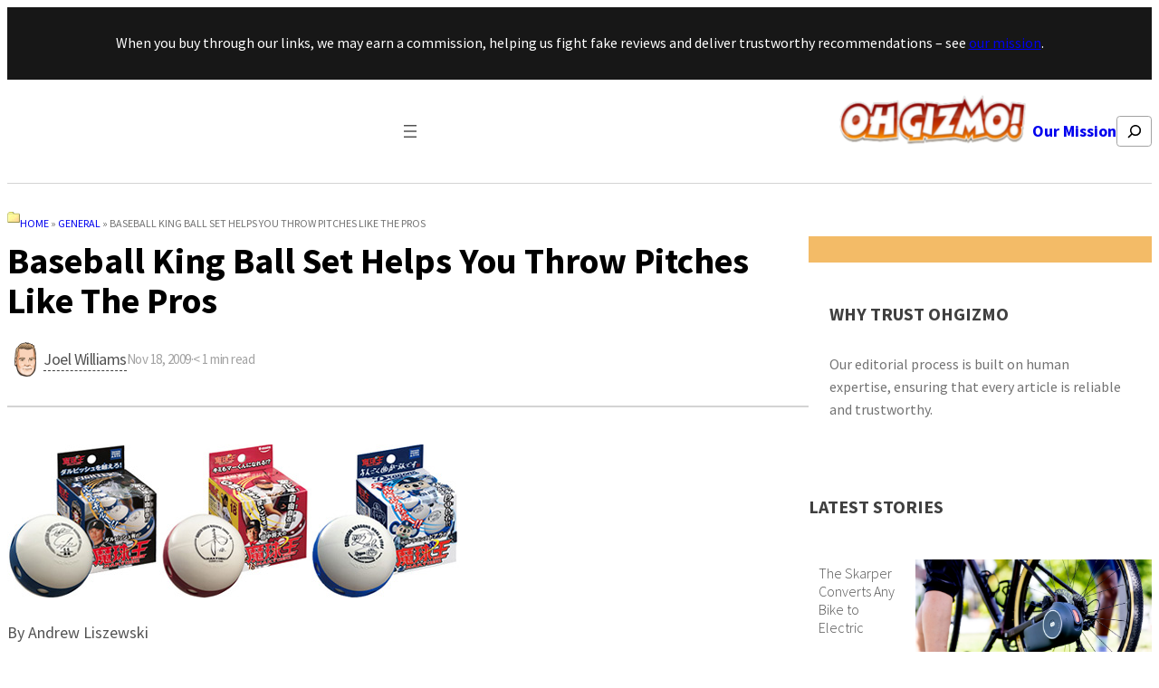

--- FILE ---
content_type: text/html; charset=UTF-8
request_url: https://ohgizmo.com/baseball-king-ball-set-helps-you-throw-professional-pitches
body_size: 28456
content:
<!DOCTYPE html>
<html lang="en-US" prefix="og: http://ogp.me/ns#" prefix="og: https://ogp.me/ns#">
<head>
	<meta charset="UTF-8" />
	<meta name="viewport" content="width=device-width, initial-scale=1" />
	<style>img:is([sizes="auto" i], [sizes^="auto," i]) { contain-intrinsic-size: 3000px 1500px }</style>
	
<!-- Google Tag Manager for WordPress by gtm4wp.com -->
<script data-cfasync="false" data-pagespeed-no-defer>
	var gtm4wp_datalayer_name = "dataLayer";
	var dataLayer = dataLayer || [];

	const gtm4wp_scrollerscript_debugmode         = false;
	const gtm4wp_scrollerscript_callbacktime      = 100;
	const gtm4wp_scrollerscript_readerlocation    = 150;
	const gtm4wp_scrollerscript_contentelementid  = "content";
	const gtm4wp_scrollerscript_scannertime       = 60;
</script>
<!-- End Google Tag Manager for WordPress by gtm4wp.com --><meta property="og:locale" content="en_US" />
<meta property="og:type" content="article" />
<meta property="og:title" content="Baseball King Ball Set Helps You Throw Pitches Like The Pros" />
<meta property="og:description" content="By Andrew Liszewski There&#039;s two reasons you&#039;d want to buy this Baseball King Ball Set from the Japan Trend Shop. 1) You&#039;re a fan of Japanese baseball, particularly players from teams like the Giants, Dragons and Eagles who have endorsed these balls. 2) You&#039;ve always wanted to hurl pitches like they do in the major leagues (without the years of training) because each ball features a specially designed band running through the center allowing a pitcher to control the air resistance flowing over the ball in relation to the holes in the band. As a result it&#039;s easy to throw" />
<meta property="og:url" content="https://ohgizmo.com/baseball-king-ball-set-helps-you-throw-professional-pitches" />
<meta property="og:site_name" content="OhGizmo!" />
<meta property="article:tag" content="Sports" />
<meta property="article:section" content="General" />
<meta property="article:published_time" content="2009-11-18T06:34:04-04:00" />
<meta property="article:modified_time" content="2009-11-17T09:49:37-04:00" />
<meta property="og:updated_time" content="2009-11-17T09:49:37-04:00" />
<meta property="og:image" content="https://ohgizmo.com/wp-content/uploads/2009/11/baseball_king_set.jpg" />
<meta property="og:image:secure_url" content="https://ohgizmo.com/wp-content/uploads/2009/11/baseball_king_set.jpg" />

<!-- Search Engine Optimization by Rank Math - https://rankmath.com/ -->
<meta name="description" content="There&#039;s two reasons you&#039;d want to buy this Baseball King Ball Set from the Japan Trend Shop. 1) You&#039;re a fan of Japanese baseball, particularly players from"/>
<meta name="robots" content="follow, index, max-snippet:-1, max-video-preview:-1, max-image-preview:large"/>
<link rel="canonical" href="https://ohgizmo.com/baseball-king-ball-set-helps-you-throw-professional-pitches" />
<meta property="og:locale" content="en_US" />
<meta property="og:type" content="article" />
<meta property="og:title" content="Baseball King Ball Set Helps You Throw Pitches Like The Pros | OhGizmo!" />
<meta property="og:description" content="There&#039;s two reasons you&#039;d want to buy this Baseball King Ball Set from the Japan Trend Shop. 1) You&#039;re a fan of Japanese baseball, particularly players from" />
<meta property="og:url" content="https://ohgizmo.com/baseball-king-ball-set-helps-you-throw-professional-pitches" />
<meta property="og:site_name" content="OhGizmo" />
<meta property="article:tag" content="Sports" />
<meta property="article:section" content="General" />
<meta property="article:published_time" content="2009-11-18T06:34:04-04:00" />
<meta name="twitter:card" content="summary_large_image" />
<meta name="twitter:title" content="Baseball King Ball Set Helps You Throw Pitches Like The Pros | OhGizmo!" />
<meta name="twitter:description" content="There&#039;s two reasons you&#039;d want to buy this Baseball King Ball Set from the Japan Trend Shop. 1) You&#039;re a fan of Japanese baseball, particularly players from" />
<meta name="twitter:creator" content="@blogtechguy" />
<script type="application/ld+json" class="rank-math-schema">{"@context":"https://schema.org","@graph":[{"@type":["NewsMediaOrganization","Organization"],"@id":"https://ohgizmo.com/#organization","name":"OhGizmo","url":"https://ohgizmo.com","logo":{"@type":"ImageObject","@id":"https://ohgizmo.com/#logo","url":"https://ohgizmo.com/wp-content/uploads/2024/04/og.png","contentUrl":"https://ohgizmo.com/wp-content/uploads/2024/04/og.png","caption":"OhGizmo","inLanguage":"en-US","width":"274","height":"90"}},{"@type":"WebSite","@id":"https://ohgizmo.com/#website","url":"https://ohgizmo.com","name":"OhGizmo","publisher":{"@id":"https://ohgizmo.com/#organization"},"inLanguage":"en-US"},{"@type":"ImageObject","@id":"https://ohgizmo.com/wp-content/uploads/2009/11/baseball_king_set.jpg","url":"https://ohgizmo.com/wp-content/uploads/2009/11/baseball_king_set.jpg","width":"500","height":"170","inLanguage":"en-US"},{"@type":"BreadcrumbList","@id":"https://ohgizmo.com/baseball-king-ball-set-helps-you-throw-professional-pitches#breadcrumb","itemListElement":[{"@type":"ListItem","position":"1","item":{"@id":"https://ohgizmo.com","name":"Home"}},{"@type":"ListItem","position":"2","item":{"@id":"https://ohgizmo.com/general","name":"General"}},{"@type":"ListItem","position":"3","item":{"@id":"https://ohgizmo.com/baseball-king-ball-set-helps-you-throw-professional-pitches","name":"Baseball King Ball Set Helps You Throw Pitches Like The Pros"}}]},{"@type":"WebPage","@id":"https://ohgizmo.com/baseball-king-ball-set-helps-you-throw-professional-pitches#webpage","url":"https://ohgizmo.com/baseball-king-ball-set-helps-you-throw-professional-pitches","name":"Baseball King Ball Set Helps You Throw Pitches Like The Pros | OhGizmo!","datePublished":"2009-11-18T06:34:04-04:00","dateModified":"2009-11-18T06:34:04-04:00","isPartOf":{"@id":"https://ohgizmo.com/#website"},"primaryImageOfPage":{"@id":"https://ohgizmo.com/wp-content/uploads/2009/11/baseball_king_set.jpg"},"inLanguage":"en-US","breadcrumb":{"@id":"https://ohgizmo.com/baseball-king-ball-set-helps-you-throw-professional-pitches#breadcrumb"}},{"@type":"Person","@id":"https://ohgizmo.com/author/joel","name":"Joel Williams","url":"https://ohgizmo.com/author/joel","image":{"@type":"ImageObject","@id":"https://secure.gravatar.com/avatar/c778eb162799f90fba180978e68cf7ef?s=96&amp;d=mm&amp;r=g","url":"https://secure.gravatar.com/avatar/c778eb162799f90fba180978e68cf7ef?s=96&amp;d=mm&amp;r=g","caption":"Joel Williams","inLanguage":"en-US"},"sameAs":["https://twitter.com/https://x.com/blogtechguy"],"worksFor":{"@id":"https://ohgizmo.com/#organization"}},{"@type":"BlogPosting","headline":"Baseball King Ball Set Helps You Throw Pitches Like The Pros | OhGizmo!","datePublished":"2009-11-18T06:34:04-04:00","dateModified":"2009-11-18T06:34:04-04:00","articleSection":"General","author":{"@id":"https://ohgizmo.com/author/joel","name":"Joel Williams"},"publisher":{"@id":"https://ohgizmo.com/#organization"},"description":"There&#039;s two reasons you&#039;d want to buy this Baseball King Ball Set from the Japan Trend Shop. 1) You&#039;re a fan of Japanese baseball, particularly players from","name":"Baseball King Ball Set Helps You Throw Pitches Like The Pros | OhGizmo!","@id":"https://ohgizmo.com/baseball-king-ball-set-helps-you-throw-professional-pitches#richSnippet","isPartOf":{"@id":"https://ohgizmo.com/baseball-king-ball-set-helps-you-throw-professional-pitches#webpage"},"image":{"@id":"https://ohgizmo.com/wp-content/uploads/2009/11/baseball_king_set.jpg"},"inLanguage":"en-US","mainEntityOfPage":{"@id":"https://ohgizmo.com/baseball-king-ball-set-helps-you-throw-professional-pitches#webpage"}}]}</script>
<!-- /Rank Math WordPress SEO plugin -->

<title>Baseball King Ball Set Helps You Throw Pitches Like The Pros | OhGizmo!</title>
<link rel="alternate" type="application/rss+xml" title="OhGizmo! &raquo; Feed" href="https://ohgizmo.com/feed" />
<link rel="alternate" type="application/rss+xml" title="OhGizmo! &raquo; Comments Feed" href="https://ohgizmo.com/comments/feed" />
		<!-- adGrid Ad Begin Header Tag -->
		<script async src="https://console.adgrid.io/adgrid-build/gadgetreview-com/revenue-grid.js"></script>
		<!-- adGrid Ad End Header Tag -->
		<link rel="alternate" type="application/rss+xml" title="OhGizmo! &raquo; Baseball King Ball Set Helps You Throw Pitches Like The Pros Comments Feed" href="https://ohgizmo.com/baseball-king-ball-set-helps-you-throw-professional-pitches/feed" />
<!-- Google Tag Manager -->
<script>(function(w,d,s,l,i){w[l]=w[l]||[];w[l].push({'gtm.start':
new Date().getTime(),event:'gtm.js'});var f=d.getElementsByTagName(s)[0],
j=d.createElement(s),dl=l!='dataLayer'?'&l='+l:'';j.async=true;j.src=
'https://get.gadgetreview.com/gtm.js?id='+i+dl;f.parentNode.insertBefore(j,f);
})(window,document,'script','dataLayer','GTM-PT7S9B');</script>
<!-- End Google Tag Manager -->
		
<link rel='stylesheet' id='crucial-blocks-admin-css-css' href='https://ohgizmo.com/wp-content/plugins/crucial-blocks/assets/css/crucial-blocks-admin.css' media='all' />
<style id='wp-block-paragraph-inline-css'>
.is-small-text{font-size:.875em}.is-regular-text{font-size:1em}.is-large-text{font-size:2.25em}.is-larger-text{font-size:3em}.has-drop-cap:not(:focus):first-letter{float:left;font-size:8.4em;font-style:normal;font-weight:100;line-height:.68;margin:.05em .1em 0 0;text-transform:uppercase}body.rtl .has-drop-cap:not(:focus):first-letter{float:none;margin-left:.1em}p.has-drop-cap.has-background{overflow:hidden}:root :where(p.has-background){padding:1.25em 2.375em}:where(p.has-text-color:not(.has-link-color)) a{color:inherit}p.has-text-align-left[style*="writing-mode:vertical-lr"],p.has-text-align-right[style*="writing-mode:vertical-rl"]{rotate:180deg}
</style>
<style id='wp-block-group-inline-css'>
.wp-block-group{box-sizing:border-box}:where(.wp-block-group.wp-block-group-is-layout-constrained){position:relative}
</style>
<style id='wp-block-group-theme-inline-css'>
:where(.wp-block-group.has-background){padding:1.25em 2.375em}
</style>
<style id='wp-block-navigation-link-inline-css'>
.wp-block-navigation .wp-block-navigation-item__label{overflow-wrap:break-word}.wp-block-navigation .wp-block-navigation-item__description{display:none}.link-ui-tools{border-top:1px solid #f0f0f0;padding:8px}.link-ui-block-inserter{padding-top:8px}.link-ui-block-inserter__back{margin-left:8px;text-transform:uppercase}
</style>
<link rel='stylesheet' id='wp-block-navigation-css' href='https://ohgizmo.com/wp-includes/blocks/navigation/style.min.css' media='all' />
<style id='gutenkit-container-style-inline-css'>
.gkit-block__inner{margin-left:auto;margin-right:auto}.gkit-block-video-wrap{height:100%;overflow:hidden;position:absolute;width:100%}.gkit-block-video-wrap video{background-size:cover;height:100%;-o-object-fit:cover;object-fit:cover;width:100%}.wp-block-gutenkit-container{margin-left:auto;margin-right:auto;position:relative;transition:background var(--gkit-bg-hover-transition,var(--gutenkit-preset-global-transition_duration,.4s)) var(--gutenkit-preset-global-transition_timing_function,ease),border var(--gkit-bg-border-transition,var(--gutenkit-preset-global-transition_duration,.4s)) var(--gutenkit-preset-global-transition_timing_function,ease),box-shadow var(--gkit-bg-hover-transition,var(--gutenkit-preset-global-transition_duration,.4s)) var(--gutenkit-preset-global-transition_timing_function,ease),border-radius var(--gkit-bg-hover-transition,var(--gutenkit-preset-global-transition_duration,.4s)) var(--gutenkit-preset-global-transition_timing_function,ease);z-index:1}.wp-block-gutenkit-container>.gkit-block__inner{display:flex}.wp-block-gutenkit-container .gkit-container-overlay{height:100%;left:0;position:absolute;top:0;width:100%}.wp-block-gutenkit-container .wp-block-gutenkit-container{flex-grow:0;flex-shrink:1;margin-left:unset;margin-right:unset}.wp-block-gutenkit-container .wp-block-gutenkit-container.alignfull{flex-shrink:1;width:100%}.wp-block-gutenkit-container .wp-block-gutenkit-container.alignwide{flex-shrink:1}.wp-block-gutenkit-container .gkit-image-scroll-container{height:100%;left:0;overflow:hidden;position:absolute;top:0;width:100%;z-index:-1}.wp-block-gutenkit-container .gkit-image-scroll-layer{height:100%;left:0;position:absolute;top:0;width:100%}.wp-block-gutenkit-container .is-style-wide{width:100%}.wp-site-blocks .wp-block-gutenkit-container .gkit-block-video-wrap{z-index:-1}

</style>
<style id='wp-block-site-logo-inline-css'>
.wp-block-site-logo{box-sizing:border-box;line-height:0}.wp-block-site-logo a{display:inline-block;line-height:0}.wp-block-site-logo.is-default-size img{height:auto;width:120px}.wp-block-site-logo img{height:auto;max-width:100%}.wp-block-site-logo a,.wp-block-site-logo img{border-radius:inherit}.wp-block-site-logo.aligncenter{margin-left:auto;margin-right:auto;text-align:center}:root :where(.wp-block-site-logo.is-style-rounded){border-radius:9999px}
</style>
<style id='wp-block-search-inline-css'>
.wp-block-search__button{margin-left:10px;word-break:normal}.wp-block-search__button.has-icon{line-height:0}.wp-block-search__button svg{height:1.25em;min-height:24px;min-width:24px;width:1.25em;fill:currentColor;vertical-align:text-bottom}:where(.wp-block-search__button){border:1px solid #ccc;padding:6px 10px}.wp-block-search__inside-wrapper{display:flex;flex:auto;flex-wrap:nowrap;max-width:100%}.wp-block-search__label{width:100%}.wp-block-search__input{appearance:none;border:1px solid #949494;flex-grow:1;margin-left:0;margin-right:0;min-width:3rem;padding:8px;text-decoration:unset!important}.wp-block-search.wp-block-search__button-only .wp-block-search__button{flex-shrink:0;margin-left:0;max-width:100%}.wp-block-search.wp-block-search__button-only .wp-block-search__button[aria-expanded=true]{max-width:calc(100% - 100px)}.wp-block-search.wp-block-search__button-only .wp-block-search__inside-wrapper{min-width:0!important;transition-property:width}.wp-block-search.wp-block-search__button-only .wp-block-search__input{flex-basis:100%;transition-duration:.3s}.wp-block-search.wp-block-search__button-only.wp-block-search__searchfield-hidden,.wp-block-search.wp-block-search__button-only.wp-block-search__searchfield-hidden .wp-block-search__inside-wrapper{overflow:hidden}.wp-block-search.wp-block-search__button-only.wp-block-search__searchfield-hidden .wp-block-search__input{border-left-width:0!important;border-right-width:0!important;flex-basis:0;flex-grow:0;margin:0;min-width:0!important;padding-left:0!important;padding-right:0!important;width:0!important}:where(.wp-block-search__input){font-family:inherit;font-size:inherit;font-style:inherit;font-weight:inherit;letter-spacing:inherit;line-height:inherit;text-transform:inherit}:where(.wp-block-search__button-inside .wp-block-search__inside-wrapper){border:1px solid #949494;box-sizing:border-box;padding:4px}:where(.wp-block-search__button-inside .wp-block-search__inside-wrapper) .wp-block-search__input{border:none;border-radius:0;padding:0 4px}:where(.wp-block-search__button-inside .wp-block-search__inside-wrapper) .wp-block-search__input:focus{outline:none}:where(.wp-block-search__button-inside .wp-block-search__inside-wrapper) :where(.wp-block-search__button){padding:4px 8px}.wp-block-search.aligncenter .wp-block-search__inside-wrapper{margin:auto}.wp-block[data-align=right] .wp-block-search.wp-block-search__button-only .wp-block-search__inside-wrapper{float:right}
</style>
<style id='wp-block-search-theme-inline-css'>
.wp-block-search .wp-block-search__label{font-weight:700}.wp-block-search__button{border:1px solid #ccc;padding:.375em .625em}
</style>
<style id='wp-block-separator-inline-css'>
@charset "UTF-8";.wp-block-separator{border:none;border-top:2px solid}:root :where(.wp-block-separator.is-style-dots){height:auto;line-height:1;text-align:center}:root :where(.wp-block-separator.is-style-dots):before{color:currentColor;content:"···";font-family:serif;font-size:1.5em;letter-spacing:2em;padding-left:2em}.wp-block-separator.is-style-dots{background:none!important;border:none!important}
</style>
<style id='wp-block-separator-theme-inline-css'>
.wp-block-separator.has-css-opacity{opacity:.4}.wp-block-separator{border:none;border-bottom:2px solid;margin-left:auto;margin-right:auto}.wp-block-separator.has-alpha-channel-opacity{opacity:1}.wp-block-separator:not(.is-style-wide):not(.is-style-dots){width:100px}.wp-block-separator.has-background:not(.is-style-dots){border-bottom:none;height:1px}.wp-block-separator.has-background:not(.is-style-wide):not(.is-style-dots){height:2px}
</style>
<style id='wp-block-template-part-theme-inline-css'>
:root :where(.wp-block-template-part.has-background){margin-bottom:0;margin-top:0;padding:1.25em 2.375em}
</style>
<link rel='stylesheet' id='wp-block-image-css' href='https://ohgizmo.com/wp-includes/blocks/image/style.min.css' media='all' />
<style id='wp-block-image-theme-inline-css'>
:root :where(.wp-block-image figcaption){color:#555;font-size:13px;text-align:center}.is-dark-theme :root :where(.wp-block-image figcaption){color:#ffffffa6}.wp-block-image{margin:0 0 1em}
</style>
<style id='wp-crucial-block-custom-3-inline-css'>
.wp-position-container-1757865681547{position:!important;z-index:auto!important;}@media only screen and (max-width: 576px){.wp-position-container-1757865681547{position:!important;z-index:auto!important;}}@media only screen and (min-width: 576px){.wp-position-container-1757865681547{position:!important;z-index:auto!important;}}@media only screen and (min-width: 763px){.wp-position-container-1757865681547{position:!important;z-index:auto!important;}}@media only screen and (min-width: 992px){.wp-position-container-1757865681547{position:!important;z-index:auto!important;}}
</style>
<style id='wp-block-post-title-inline-css'>
.wp-block-post-title{box-sizing:border-box;word-break:break-word}.wp-block-post-title :where(a){display:inline-block;font-family:inherit;font-size:inherit;font-style:inherit;font-weight:inherit;letter-spacing:inherit;line-height:inherit;text-decoration:inherit}
</style>
<style id='wp-block-avatar-inline-css'>
.wp-block-avatar{line-height:0}.wp-block-avatar,.wp-block-avatar img{box-sizing:border-box}.wp-block-avatar.aligncenter{text-align:center}
</style>
<style id='wp-block-post-author-name-inline-css'>
.wp-block-post-author-name{box-sizing:border-box}
</style>
<link rel='stylesheet' id='wp-block-social-links-css' href='https://ohgizmo.com/wp-includes/blocks/social-links/style.min.css' media='all' />
<style id='wp-block-post-author-biography-inline-css'>
.wp-block-post-author-biography{box-sizing:border-box}
</style>
<style id='wp-crucial-block-custom-4-inline-css'>
.wp-position-container-1757865681555{z-index:auto!important;}
</style>
<style id='wp-crucial-block-custom-5-inline-css'>
.wp-position-container-1757865681561{z-index:auto!important;}
</style>
<style id='wp-block-post-date-inline-css'>
.wp-block-post-date{box-sizing:border-box}
</style>
<style id='wp-crucial-block-custom-6-inline-css'>
.wp-position-container-1757865681564{z-index:auto!important;}
</style>
<style id='wp-block-post-content-inline-css'>
.wp-block-post-content{display:flow-root}
</style>
<style id='wp-crucial-block-custom-7-inline-css'>
.wp-position-container-1722041119967{position:!important;z-index:auto!important;}@media only screen and (max-width: 576px){.wp-position-container-1722041119967{position:!important;z-index:auto!important;}}@media only screen and (min-width: 576px){.wp-position-container-1722041119967{position:!important;z-index:auto!important;}}@media only screen and (min-width: 763px){.wp-position-container-1722041119967{position:!important;z-index:auto!important;}}@media only screen and (min-width: 992px){.wp-position-container-1722041119967{position:!important;z-index:auto!important;}}
</style>
<style id='wp-crucial-block-custom-8-inline-css'>
.wp-position-container-1757865681573{position:!important;z-index:auto!important;}@media only screen and (max-width: 576px){.wp-position-container-1757865681573{position:!important;z-index:auto!important;}}@media only screen and (min-width: 576px){.wp-position-container-1757865681573{position:!important;z-index:auto!important;}}@media only screen and (min-width: 763px){.wp-position-container-1757865681573{position:!important;z-index:auto!important;}}@media only screen and (min-width: 992px){.wp-position-container-1757865681573{position:!important;z-index:auto!important;}}
</style>
<style id='wp-crucial-block-custom-9-inline-css'>
.wp-position-container-1757865681574{position:!important;z-index:auto!important;}@media only screen and (max-width: 576px){.wp-position-container-1757865681574{position:!important;z-index:auto!important;}}@media only screen and (min-width: 576px){.wp-position-container-1757865681574{position:!important;z-index:auto!important;}}@media only screen and (min-width: 763px){.wp-position-container-1757865681574{position:!important;z-index:auto!important;}}@media only screen and (min-width: 992px){.wp-position-container-1757865681574{position:!important;z-index:auto!important;}}
</style>
<style id='wp-crucial-block-custom-10-inline-css'>
.wp-position-container-1757865681576{position:!important;z-index:auto!important;}@media only screen and (max-width: 576px){.wp-position-container-1757865681576{position:!important;z-index:auto!important;}}@media only screen and (min-width: 576px){.wp-position-container-1757865681576{position:!important;z-index:auto!important;}}@media only screen and (min-width: 763px){.wp-position-container-1757865681576{position:!important;z-index:auto!important;}}@media only screen and (min-width: 992px){.wp-position-container-1757865681576{position:!important;z-index:auto!important;}}
</style>
<style id='wp-crucial-block-custom-11-inline-css'>
.wp-position-container-1757865681577{position:!important;z-index:auto!important;}@media only screen and (max-width: 576px){.wp-position-container-1757865681577{position:!important;z-index:auto!important;}}@media only screen and (min-width: 576px){.wp-position-container-1757865681577{position:!important;z-index:auto!important;}}@media only screen and (min-width: 763px){.wp-position-container-1757865681577{position:!important;z-index:auto!important;}}@media only screen and (min-width: 992px){.wp-position-container-1757865681577{position:!important;z-index:auto!important;}}
</style>
<style id='wp-block-post-featured-image-inline-css'>
.wp-block-post-featured-image{margin-left:0;margin-right:0}.wp-block-post-featured-image a{display:block;height:100%}.wp-block-post-featured-image :where(img){box-sizing:border-box;height:auto;max-width:100%;vertical-align:bottom;width:100%}.wp-block-post-featured-image.alignfull img,.wp-block-post-featured-image.alignwide img{width:100%}.wp-block-post-featured-image .wp-block-post-featured-image__overlay.has-background-dim{background-color:#000;inset:0;position:absolute}.wp-block-post-featured-image{position:relative}.wp-block-post-featured-image .wp-block-post-featured-image__overlay.has-background-gradient{background-color:initial}.wp-block-post-featured-image .wp-block-post-featured-image__overlay.has-background-dim-0{opacity:0}.wp-block-post-featured-image .wp-block-post-featured-image__overlay.has-background-dim-10{opacity:.1}.wp-block-post-featured-image .wp-block-post-featured-image__overlay.has-background-dim-20{opacity:.2}.wp-block-post-featured-image .wp-block-post-featured-image__overlay.has-background-dim-30{opacity:.3}.wp-block-post-featured-image .wp-block-post-featured-image__overlay.has-background-dim-40{opacity:.4}.wp-block-post-featured-image .wp-block-post-featured-image__overlay.has-background-dim-50{opacity:.5}.wp-block-post-featured-image .wp-block-post-featured-image__overlay.has-background-dim-60{opacity:.6}.wp-block-post-featured-image .wp-block-post-featured-image__overlay.has-background-dim-70{opacity:.7}.wp-block-post-featured-image .wp-block-post-featured-image__overlay.has-background-dim-80{opacity:.8}.wp-block-post-featured-image .wp-block-post-featured-image__overlay.has-background-dim-90{opacity:.9}.wp-block-post-featured-image .wp-block-post-featured-image__overlay.has-background-dim-100{opacity:1}.wp-block-post-featured-image:where(.alignleft,.alignright){width:100%}
</style>
<style id='tiptip-hyperlink-group-block-style-inline-css'>
.wp-block-tiptip-hyperlink-group-block{background-color:var(--color-bkg,none);color:var(--color-text,none);cursor:pointer;display:block}.wp-block-tiptip-hyperlink-group-block:hover{background-color:var(--color-bkg-hover,none)}

</style>
<style id='wp-crucial-block-custom-12-inline-css'>
.wp-position-container-1757865681583{position:!important;z-index:auto!important;}@media only screen and (max-width: 576px){.wp-position-container-1757865681583{position:!important;z-index:auto!important;}}@media only screen and (min-width: 576px){.wp-position-container-1757865681583{position:!important;z-index:auto!important;}}@media only screen and (min-width: 763px){.wp-position-container-1757865681583{position:!important;z-index:auto!important;}}@media only screen and (min-width: 992px){.wp-position-container-1757865681583{position:!important;z-index:auto!important;}}
</style>
<style id='wp-crucial-block-custom-13-inline-css'>
.wp-position-container-1757865681584{position:sticky!important;z-index:auto!important;top:2rem!important;}@media only screen and (max-width: 576px){.wp-position-container-1757865681584{position:!important;z-index:auto!important;}}@media only screen and (min-width: 576px){.wp-position-container-1757865681584{position:!important;z-index:auto!important;}}@media only screen and (min-width: 763px){.wp-position-container-1757865681584{position:!important;z-index:auto!important;}}@media only screen and (min-width: 992px){.wp-position-container-1757865681584{position:!important;z-index:auto!important;}}
</style>
<style id='wp-block-columns-inline-css'>
.wp-block-columns{align-items:normal!important;box-sizing:border-box;display:flex;flex-wrap:wrap!important}@media (min-width:782px){.wp-block-columns{flex-wrap:nowrap!important}}.wp-block-columns.are-vertically-aligned-top{align-items:flex-start}.wp-block-columns.are-vertically-aligned-center{align-items:center}.wp-block-columns.are-vertically-aligned-bottom{align-items:flex-end}@media (max-width:781px){.wp-block-columns:not(.is-not-stacked-on-mobile)>.wp-block-column{flex-basis:100%!important}}@media (min-width:782px){.wp-block-columns:not(.is-not-stacked-on-mobile)>.wp-block-column{flex-basis:0;flex-grow:1}.wp-block-columns:not(.is-not-stacked-on-mobile)>.wp-block-column[style*=flex-basis]{flex-grow:0}}.wp-block-columns.is-not-stacked-on-mobile{flex-wrap:nowrap!important}.wp-block-columns.is-not-stacked-on-mobile>.wp-block-column{flex-basis:0;flex-grow:1}.wp-block-columns.is-not-stacked-on-mobile>.wp-block-column[style*=flex-basis]{flex-grow:0}:where(.wp-block-columns){margin-bottom:1.75em}:where(.wp-block-columns.has-background){padding:1.25em 2.375em}.wp-block-column{flex-grow:1;min-width:0;overflow-wrap:break-word;word-break:break-word}.wp-block-column.is-vertically-aligned-top{align-self:flex-start}.wp-block-column.is-vertically-aligned-center{align-self:center}.wp-block-column.is-vertically-aligned-bottom{align-self:flex-end}.wp-block-column.is-vertically-aligned-stretch{align-self:stretch}.wp-block-column.is-vertically-aligned-bottom,.wp-block-column.is-vertically-aligned-center,.wp-block-column.is-vertically-aligned-top{width:100%}
</style>
<style id='wp-crucial-block-custom-14-inline-css'>
.wp-position-container-1757865681586{position:!important;z-index:auto!important;}@media only screen and (max-width: 576px){.wp-position-container-1757865681586{position:!important;z-index:auto!important;}}@media only screen and (min-width: 576px){.wp-position-container-1757865681586{position:!important;z-index:auto!important;}}@media only screen and (min-width: 763px){.wp-position-container-1757865681586{position:!important;z-index:auto!important;}}@media only screen and (min-width: 992px){.wp-position-container-1757865681586{position:!important;z-index:auto!important;}}
</style>
<style id='wp-crucial-block-custom-15-inline-css'>
.wp-position-container-1757865681587{position:!important;z-index:auto!important;}@media only screen and (max-width: 576px){.wp-position-container-1757865681587{position:!important;z-index:auto!important;}}@media only screen and (min-width: 576px){.wp-position-container-1757865681587{position:!important;z-index:auto!important;}}@media only screen and (min-width: 763px){.wp-position-container-1757865681587{position:!important;z-index:auto!important;}}@media only screen and (min-width: 992px){.wp-position-container-1757865681587{position:!important;z-index:auto!important;}}
</style>
<style id='wp-block-spacer-inline-css'>
.wp-block-spacer{clear:both}
</style>
<style id='wp-block-heading-inline-css'>
h1.has-background,h2.has-background,h3.has-background,h4.has-background,h5.has-background,h6.has-background{padding:1.25em 2.375em}h1.has-text-align-left[style*=writing-mode]:where([style*=vertical-lr]),h1.has-text-align-right[style*=writing-mode]:where([style*=vertical-rl]),h2.has-text-align-left[style*=writing-mode]:where([style*=vertical-lr]),h2.has-text-align-right[style*=writing-mode]:where([style*=vertical-rl]),h3.has-text-align-left[style*=writing-mode]:where([style*=vertical-lr]),h3.has-text-align-right[style*=writing-mode]:where([style*=vertical-rl]),h4.has-text-align-left[style*=writing-mode]:where([style*=vertical-lr]),h4.has-text-align-right[style*=writing-mode]:where([style*=vertical-rl]),h5.has-text-align-left[style*=writing-mode]:where([style*=vertical-lr]),h5.has-text-align-right[style*=writing-mode]:where([style*=vertical-rl]),h6.has-text-align-left[style*=writing-mode]:where([style*=vertical-lr]),h6.has-text-align-right[style*=writing-mode]:where([style*=vertical-rl]){rotate:180deg}
</style>
<style id='wp-crucial-block-custom-16-inline-css'>
.wp-position-container-1757865682503{position:!important;z-index:auto!important;}@media only screen and (max-width: 576px){.wp-position-container-1757865682503{position:!important;z-index:auto!important;}}@media only screen and (min-width: 576px){.wp-position-container-1757865682503{position:!important;z-index:auto!important;}}@media only screen and (min-width: 763px){.wp-position-container-1757865682503{position:!important;z-index:auto!important;}}@media only screen and (min-width: 992px){.wp-position-container-1757865682503{position:!important;z-index:auto!important;}}
</style>
<style id='wp-crucial-block-custom-17-inline-css'>
.wp-position-container-1757865682506{position:!important;z-index:auto!important;}@media only screen and (max-width: 576px){.wp-position-container-1757865682506{position:!important;z-index:auto!important;}}@media only screen and (min-width: 576px){.wp-position-container-1757865682506{position:!important;z-index:auto!important;}}@media only screen and (min-width: 763px){.wp-position-container-1757865682506{position:!important;z-index:auto!important;}}@media only screen and (min-width: 992px){.wp-position-container-1757865682506{position:!important;z-index:auto!important;}}
</style>
<style id='wp-crucial-block-custom-18-inline-css'>
.wp-position-container-1757865682508{position:!important;z-index:auto!important;}@media only screen and (max-width: 576px){.wp-position-container-1757865682508{position:!important;z-index:auto!important;}}@media only screen and (min-width: 576px){.wp-position-container-1757865682508{position:!important;z-index:auto!important;}}@media only screen and (min-width: 763px){.wp-position-container-1757865682508{position:!important;z-index:auto!important;}}@media only screen and (min-width: 992px){.wp-position-container-1757865682508{position:!important;z-index:auto!important;}}
</style>
<style id='wp-crucial-block-custom-19-inline-css'>
.wp-position-container-1757865682503{position:!important;z-index:auto!important;}@media only screen and (max-width: 576px){.wp-position-container-1757865682503{position:!important;z-index:auto!important;}}@media only screen and (min-width: 576px){.wp-position-container-1757865682503{position:!important;z-index:auto!important;}}@media only screen and (min-width: 763px){.wp-position-container-1757865682503{position:!important;z-index:auto!important;}}@media only screen and (min-width: 992px){.wp-position-container-1757865682503{position:!important;z-index:auto!important;}}
</style>
<style id='wp-crucial-block-custom-20-inline-css'>
.wp-position-container-1757865682506{position:!important;z-index:auto!important;}@media only screen and (max-width: 576px){.wp-position-container-1757865682506{position:!important;z-index:auto!important;}}@media only screen and (min-width: 576px){.wp-position-container-1757865682506{position:!important;z-index:auto!important;}}@media only screen and (min-width: 763px){.wp-position-container-1757865682506{position:!important;z-index:auto!important;}}@media only screen and (min-width: 992px){.wp-position-container-1757865682506{position:!important;z-index:auto!important;}}
</style>
<style id='wp-crucial-block-custom-21-inline-css'>
.wp-position-container-1757865682508{position:!important;z-index:auto!important;}@media only screen and (max-width: 576px){.wp-position-container-1757865682508{position:!important;z-index:auto!important;}}@media only screen and (min-width: 576px){.wp-position-container-1757865682508{position:!important;z-index:auto!important;}}@media only screen and (min-width: 763px){.wp-position-container-1757865682508{position:!important;z-index:auto!important;}}@media only screen and (min-width: 992px){.wp-position-container-1757865682508{position:!important;z-index:auto!important;}}
</style>
<style id='wp-crucial-block-custom-22-inline-css'>
.wp-position-container-1757865682503{position:!important;z-index:auto!important;}@media only screen and (max-width: 576px){.wp-position-container-1757865682503{position:!important;z-index:auto!important;}}@media only screen and (min-width: 576px){.wp-position-container-1757865682503{position:!important;z-index:auto!important;}}@media only screen and (min-width: 763px){.wp-position-container-1757865682503{position:!important;z-index:auto!important;}}@media only screen and (min-width: 992px){.wp-position-container-1757865682503{position:!important;z-index:auto!important;}}
</style>
<style id='wp-crucial-block-custom-23-inline-css'>
.wp-position-container-1757865682506{position:!important;z-index:auto!important;}@media only screen and (max-width: 576px){.wp-position-container-1757865682506{position:!important;z-index:auto!important;}}@media only screen and (min-width: 576px){.wp-position-container-1757865682506{position:!important;z-index:auto!important;}}@media only screen and (min-width: 763px){.wp-position-container-1757865682506{position:!important;z-index:auto!important;}}@media only screen and (min-width: 992px){.wp-position-container-1757865682506{position:!important;z-index:auto!important;}}
</style>
<style id='wp-crucial-block-custom-24-inline-css'>
.wp-position-container-1757865682508{position:!important;z-index:auto!important;}@media only screen and (max-width: 576px){.wp-position-container-1757865682508{position:!important;z-index:auto!important;}}@media only screen and (min-width: 576px){.wp-position-container-1757865682508{position:!important;z-index:auto!important;}}@media only screen and (min-width: 763px){.wp-position-container-1757865682508{position:!important;z-index:auto!important;}}@media only screen and (min-width: 992px){.wp-position-container-1757865682508{position:!important;z-index:auto!important;}}
</style>
<style id='wp-crucial-block-custom-25-inline-css'>
.wp-position-container-1757865682503{position:!important;z-index:auto!important;}@media only screen and (max-width: 576px){.wp-position-container-1757865682503{position:!important;z-index:auto!important;}}@media only screen and (min-width: 576px){.wp-position-container-1757865682503{position:!important;z-index:auto!important;}}@media only screen and (min-width: 763px){.wp-position-container-1757865682503{position:!important;z-index:auto!important;}}@media only screen and (min-width: 992px){.wp-position-container-1757865682503{position:!important;z-index:auto!important;}}
</style>
<style id='wp-crucial-block-custom-26-inline-css'>
.wp-position-container-1757865682506{position:!important;z-index:auto!important;}@media only screen and (max-width: 576px){.wp-position-container-1757865682506{position:!important;z-index:auto!important;}}@media only screen and (min-width: 576px){.wp-position-container-1757865682506{position:!important;z-index:auto!important;}}@media only screen and (min-width: 763px){.wp-position-container-1757865682506{position:!important;z-index:auto!important;}}@media only screen and (min-width: 992px){.wp-position-container-1757865682506{position:!important;z-index:auto!important;}}
</style>
<style id='wp-crucial-block-custom-27-inline-css'>
.wp-position-container-1757865682508{position:!important;z-index:auto!important;}@media only screen and (max-width: 576px){.wp-position-container-1757865682508{position:!important;z-index:auto!important;}}@media only screen and (min-width: 576px){.wp-position-container-1757865682508{position:!important;z-index:auto!important;}}@media only screen and (min-width: 763px){.wp-position-container-1757865682508{position:!important;z-index:auto!important;}}@media only screen and (min-width: 992px){.wp-position-container-1757865682508{position:!important;z-index:auto!important;}}
</style>
<style id='wp-crucial-block-custom-28-inline-css'>
.wp-position-container-1757865682503{position:!important;z-index:auto!important;}@media only screen and (max-width: 576px){.wp-position-container-1757865682503{position:!important;z-index:auto!important;}}@media only screen and (min-width: 576px){.wp-position-container-1757865682503{position:!important;z-index:auto!important;}}@media only screen and (min-width: 763px){.wp-position-container-1757865682503{position:!important;z-index:auto!important;}}@media only screen and (min-width: 992px){.wp-position-container-1757865682503{position:!important;z-index:auto!important;}}
</style>
<style id='wp-crucial-block-custom-29-inline-css'>
.wp-position-container-1757865682506{position:!important;z-index:auto!important;}@media only screen and (max-width: 576px){.wp-position-container-1757865682506{position:!important;z-index:auto!important;}}@media only screen and (min-width: 576px){.wp-position-container-1757865682506{position:!important;z-index:auto!important;}}@media only screen and (min-width: 763px){.wp-position-container-1757865682506{position:!important;z-index:auto!important;}}@media only screen and (min-width: 992px){.wp-position-container-1757865682506{position:!important;z-index:auto!important;}}
</style>
<style id='wp-crucial-block-custom-30-inline-css'>
.wp-position-container-1757865682508{position:!important;z-index:auto!important;}@media only screen and (max-width: 576px){.wp-position-container-1757865682508{position:!important;z-index:auto!important;}}@media only screen and (min-width: 576px){.wp-position-container-1757865682508{position:!important;z-index:auto!important;}}@media only screen and (min-width: 763px){.wp-position-container-1757865682508{position:!important;z-index:auto!important;}}@media only screen and (min-width: 992px){.wp-position-container-1757865682508{position:!important;z-index:auto!important;}}
</style>
<style id='wp-crucial-block-custom-31-inline-css'>
.wp-position-container-1757865682503{position:!important;z-index:auto!important;}@media only screen and (max-width: 576px){.wp-position-container-1757865682503{position:!important;z-index:auto!important;}}@media only screen and (min-width: 576px){.wp-position-container-1757865682503{position:!important;z-index:auto!important;}}@media only screen and (min-width: 763px){.wp-position-container-1757865682503{position:!important;z-index:auto!important;}}@media only screen and (min-width: 992px){.wp-position-container-1757865682503{position:!important;z-index:auto!important;}}
</style>
<style id='wp-crucial-block-custom-32-inline-css'>
.wp-position-container-1757865682506{position:!important;z-index:auto!important;}@media only screen and (max-width: 576px){.wp-position-container-1757865682506{position:!important;z-index:auto!important;}}@media only screen and (min-width: 576px){.wp-position-container-1757865682506{position:!important;z-index:auto!important;}}@media only screen and (min-width: 763px){.wp-position-container-1757865682506{position:!important;z-index:auto!important;}}@media only screen and (min-width: 992px){.wp-position-container-1757865682506{position:!important;z-index:auto!important;}}
</style>
<style id='wp-crucial-block-custom-33-inline-css'>
.wp-position-container-1757865682508{position:!important;z-index:auto!important;}@media only screen and (max-width: 576px){.wp-position-container-1757865682508{position:!important;z-index:auto!important;}}@media only screen and (min-width: 576px){.wp-position-container-1757865682508{position:!important;z-index:auto!important;}}@media only screen and (min-width: 763px){.wp-position-container-1757865682508{position:!important;z-index:auto!important;}}@media only screen and (min-width: 992px){.wp-position-container-1757865682508{position:!important;z-index:auto!important;}}
</style>
<style id='wp-crucial-block-custom-34-inline-css'>
.wp-position-container-1757865682503{position:!important;z-index:auto!important;}@media only screen and (max-width: 576px){.wp-position-container-1757865682503{position:!important;z-index:auto!important;}}@media only screen and (min-width: 576px){.wp-position-container-1757865682503{position:!important;z-index:auto!important;}}@media only screen and (min-width: 763px){.wp-position-container-1757865682503{position:!important;z-index:auto!important;}}@media only screen and (min-width: 992px){.wp-position-container-1757865682503{position:!important;z-index:auto!important;}}
</style>
<style id='wp-crucial-block-custom-35-inline-css'>
.wp-position-container-1757865682506{position:!important;z-index:auto!important;}@media only screen and (max-width: 576px){.wp-position-container-1757865682506{position:!important;z-index:auto!important;}}@media only screen and (min-width: 576px){.wp-position-container-1757865682506{position:!important;z-index:auto!important;}}@media only screen and (min-width: 763px){.wp-position-container-1757865682506{position:!important;z-index:auto!important;}}@media only screen and (min-width: 992px){.wp-position-container-1757865682506{position:!important;z-index:auto!important;}}
</style>
<style id='wp-crucial-block-custom-36-inline-css'>
.wp-position-container-1757865682508{position:!important;z-index:auto!important;}@media only screen and (max-width: 576px){.wp-position-container-1757865682508{position:!important;z-index:auto!important;}}@media only screen and (min-width: 576px){.wp-position-container-1757865682508{position:!important;z-index:auto!important;}}@media only screen and (min-width: 763px){.wp-position-container-1757865682508{position:!important;z-index:auto!important;}}@media only screen and (min-width: 992px){.wp-position-container-1757865682508{position:!important;z-index:auto!important;}}
</style>
<style id='wp-crucial-block-custom-37-inline-css'>
.wp-position-container-1757865682503{position:!important;z-index:auto!important;}@media only screen and (max-width: 576px){.wp-position-container-1757865682503{position:!important;z-index:auto!important;}}@media only screen and (min-width: 576px){.wp-position-container-1757865682503{position:!important;z-index:auto!important;}}@media only screen and (min-width: 763px){.wp-position-container-1757865682503{position:!important;z-index:auto!important;}}@media only screen and (min-width: 992px){.wp-position-container-1757865682503{position:!important;z-index:auto!important;}}
</style>
<style id='wp-crucial-block-custom-38-inline-css'>
.wp-position-container-1757865682506{position:!important;z-index:auto!important;}@media only screen and (max-width: 576px){.wp-position-container-1757865682506{position:!important;z-index:auto!important;}}@media only screen and (min-width: 576px){.wp-position-container-1757865682506{position:!important;z-index:auto!important;}}@media only screen and (min-width: 763px){.wp-position-container-1757865682506{position:!important;z-index:auto!important;}}@media only screen and (min-width: 992px){.wp-position-container-1757865682506{position:!important;z-index:auto!important;}}
</style>
<style id='wp-crucial-block-custom-39-inline-css'>
.wp-position-container-1757865682508{position:!important;z-index:auto!important;}@media only screen and (max-width: 576px){.wp-position-container-1757865682508{position:!important;z-index:auto!important;}}@media only screen and (min-width: 576px){.wp-position-container-1757865682508{position:!important;z-index:auto!important;}}@media only screen and (min-width: 763px){.wp-position-container-1757865682508{position:!important;z-index:auto!important;}}@media only screen and (min-width: 992px){.wp-position-container-1757865682508{position:!important;z-index:auto!important;}}
</style>
<style id='wp-crucial-block-custom-40-inline-css'>
.wp-position-container-1757865682503{position:!important;z-index:auto!important;}@media only screen and (max-width: 576px){.wp-position-container-1757865682503{position:!important;z-index:auto!important;}}@media only screen and (min-width: 576px){.wp-position-container-1757865682503{position:!important;z-index:auto!important;}}@media only screen and (min-width: 763px){.wp-position-container-1757865682503{position:!important;z-index:auto!important;}}@media only screen and (min-width: 992px){.wp-position-container-1757865682503{position:!important;z-index:auto!important;}}
</style>
<style id='wp-crucial-block-custom-41-inline-css'>
.wp-position-container-1757865682506{position:!important;z-index:auto!important;}@media only screen and (max-width: 576px){.wp-position-container-1757865682506{position:!important;z-index:auto!important;}}@media only screen and (min-width: 576px){.wp-position-container-1757865682506{position:!important;z-index:auto!important;}}@media only screen and (min-width: 763px){.wp-position-container-1757865682506{position:!important;z-index:auto!important;}}@media only screen and (min-width: 992px){.wp-position-container-1757865682506{position:!important;z-index:auto!important;}}
</style>
<style id='wp-crucial-block-custom-42-inline-css'>
.wp-position-container-1757865682508{position:!important;z-index:auto!important;}@media only screen and (max-width: 576px){.wp-position-container-1757865682508{position:!important;z-index:auto!important;}}@media only screen and (min-width: 576px){.wp-position-container-1757865682508{position:!important;z-index:auto!important;}}@media only screen and (min-width: 763px){.wp-position-container-1757865682508{position:!important;z-index:auto!important;}}@media only screen and (min-width: 992px){.wp-position-container-1757865682508{position:!important;z-index:auto!important;}}
</style>
<style id='wp-crucial-block-custom-43-inline-css'>
.wp-position-container-1757865682503{position:!important;z-index:auto!important;}@media only screen and (max-width: 576px){.wp-position-container-1757865682503{position:!important;z-index:auto!important;}}@media only screen and (min-width: 576px){.wp-position-container-1757865682503{position:!important;z-index:auto!important;}}@media only screen and (min-width: 763px){.wp-position-container-1757865682503{position:!important;z-index:auto!important;}}@media only screen and (min-width: 992px){.wp-position-container-1757865682503{position:!important;z-index:auto!important;}}
</style>
<style id='wp-crucial-block-custom-44-inline-css'>
.wp-position-container-1757865682506{position:!important;z-index:auto!important;}@media only screen and (max-width: 576px){.wp-position-container-1757865682506{position:!important;z-index:auto!important;}}@media only screen and (min-width: 576px){.wp-position-container-1757865682506{position:!important;z-index:auto!important;}}@media only screen and (min-width: 763px){.wp-position-container-1757865682506{position:!important;z-index:auto!important;}}@media only screen and (min-width: 992px){.wp-position-container-1757865682506{position:!important;z-index:auto!important;}}
</style>
<style id='wp-crucial-block-custom-45-inline-css'>
.wp-position-container-1757865682508{position:!important;z-index:auto!important;}@media only screen and (max-width: 576px){.wp-position-container-1757865682508{position:!important;z-index:auto!important;}}@media only screen and (min-width: 576px){.wp-position-container-1757865682508{position:!important;z-index:auto!important;}}@media only screen and (min-width: 763px){.wp-position-container-1757865682508{position:!important;z-index:auto!important;}}@media only screen and (min-width: 992px){.wp-position-container-1757865682508{position:!important;z-index:auto!important;}}
</style>
<style id='wp-block-post-template-inline-css'>
.wp-block-post-template{list-style:none;margin-bottom:0;margin-top:0;max-width:100%;padding:0}.wp-block-post-template.is-flex-container{display:flex;flex-direction:row;flex-wrap:wrap;gap:1.25em}.wp-block-post-template.is-flex-container>li{margin:0;width:100%}@media (min-width:600px){.wp-block-post-template.is-flex-container.is-flex-container.columns-2>li{width:calc(50% - .625em)}.wp-block-post-template.is-flex-container.is-flex-container.columns-3>li{width:calc(33.33333% - .83333em)}.wp-block-post-template.is-flex-container.is-flex-container.columns-4>li{width:calc(25% - .9375em)}.wp-block-post-template.is-flex-container.is-flex-container.columns-5>li{width:calc(20% - 1em)}.wp-block-post-template.is-flex-container.is-flex-container.columns-6>li{width:calc(16.66667% - 1.04167em)}}@media (max-width:600px){.wp-block-post-template-is-layout-grid.wp-block-post-template-is-layout-grid.wp-block-post-template-is-layout-grid.wp-block-post-template-is-layout-grid{grid-template-columns:1fr}}.wp-block-post-template-is-layout-constrained>li>.alignright,.wp-block-post-template-is-layout-flow>li>.alignright{float:right;margin-inline-end:0;margin-inline-start:2em}.wp-block-post-template-is-layout-constrained>li>.alignleft,.wp-block-post-template-is-layout-flow>li>.alignleft{float:left;margin-inline-end:2em;margin-inline-start:0}.wp-block-post-template-is-layout-constrained>li>.aligncenter,.wp-block-post-template-is-layout-flow>li>.aligncenter{margin-inline-end:auto;margin-inline-start:auto}
</style>
<style id='wp-crucial-block-custom-46-inline-css'>
.wp-position-container-1757865681590{position:!important;z-index:auto!important;}@media only screen and (max-width: 576px){.wp-position-container-1757865681590{position:!important;z-index:auto!important;}}@media only screen and (min-width: 576px){.wp-position-container-1757865681590{position:!important;z-index:auto!important;}}@media only screen and (min-width: 763px){.wp-position-container-1757865681590{position:!important;z-index:auto!important;}}@media only screen and (min-width: 992px){.wp-position-container-1757865681590{position:!important;z-index:auto!important;}}
</style>
<style id='wp-crucial-block-custom-47-inline-css'>
.wp-position-container-1757865681591{z-index:auto!important;}
</style>
<style id='wp-crucial-block-custom-48-inline-css'>
.wp-position-container-1757865681592{z-index:auto!important;}
</style>
<style id='wp-crucial-block-custom-49-inline-css'>
.wp-position-container-1757865681594{z-index:auto!important;}
</style>
<style id='wp-crucial-block-custom-50-inline-css'>
.wp-position-container-1757865681595{z-index:auto!important;}
</style>
<style id='wp-block-list-inline-css'>
ol,ul{box-sizing:border-box}:root :where(.wp-block-list.has-background){padding:1.25em 2.375em}
</style>
<style id='wp-crucial-block-custom-51-inline-css'>
.wp-position-container-1767625130461{position:!important;z-index:auto!important;}@media only screen and (max-width: 576px){.wp-position-container-1767625130461{position:!important;z-index:auto!important;}}@media only screen and (min-width: 576px){.wp-position-container-1767625130461{position:!important;z-index:auto!important;}}@media only screen and (min-width: 763px){.wp-position-container-1767625130461{position:!important;z-index:auto!important;}}@media only screen and (min-width: 992px){.wp-position-container-1767625130461{position:!important;z-index:auto!important;}}
</style>
<style id='wp-crucial-block-custom-52-inline-css'>
.wp-position-container-1767625130464{position:!important;z-index:auto!important;}@media only screen and (max-width: 576px){.wp-position-container-1767625130464{position:!important;z-index:auto!important;}}@media only screen and (min-width: 576px){.wp-position-container-1767625130464{position:!important;z-index:auto!important;}}@media only screen and (min-width: 763px){.wp-position-container-1767625130464{position:!important;z-index:auto!important;}}@media only screen and (min-width: 992px){.wp-position-container-1767625130464{position:!important;z-index:auto!important;}}
</style>
<style id='wp-crucial-block-custom-53-inline-css'>
.wp-position-container-1767625130467{position:!important;z-index:auto!important;}@media only screen and (max-width: 576px){.wp-position-container-1767625130467{position:!important;z-index:auto!important;}}@media only screen and (min-width: 576px){.wp-position-container-1767625130467{position:!important;z-index:auto!important;}}@media only screen and (min-width: 763px){.wp-position-container-1767625130467{position:!important;z-index:auto!important;}}@media only screen and (min-width: 992px){.wp-position-container-1767625130467{position:!important;z-index:auto!important;}}
</style>
<style id='wp-block-library-inline-css'>
:root{--wp-admin-theme-color:#007cba;--wp-admin-theme-color--rgb:0,124,186;--wp-admin-theme-color-darker-10:#006ba1;--wp-admin-theme-color-darker-10--rgb:0,107,161;--wp-admin-theme-color-darker-20:#005a87;--wp-admin-theme-color-darker-20--rgb:0,90,135;--wp-admin-border-width-focus:2px;--wp-block-synced-color:#7a00df;--wp-block-synced-color--rgb:122,0,223;--wp-bound-block-color:var(--wp-block-synced-color)}@media (min-resolution:192dpi){:root{--wp-admin-border-width-focus:1.5px}}.wp-element-button{cursor:pointer}:root{--wp--preset--font-size--normal:16px;--wp--preset--font-size--huge:42px}:root .has-very-light-gray-background-color{background-color:#eee}:root .has-very-dark-gray-background-color{background-color:#313131}:root .has-very-light-gray-color{color:#eee}:root .has-very-dark-gray-color{color:#313131}:root .has-vivid-green-cyan-to-vivid-cyan-blue-gradient-background{background:linear-gradient(135deg,#00d084,#0693e3)}:root .has-purple-crush-gradient-background{background:linear-gradient(135deg,#34e2e4,#4721fb 50%,#ab1dfe)}:root .has-hazy-dawn-gradient-background{background:linear-gradient(135deg,#faaca8,#dad0ec)}:root .has-subdued-olive-gradient-background{background:linear-gradient(135deg,#fafae1,#67a671)}:root .has-atomic-cream-gradient-background{background:linear-gradient(135deg,#fdd79a,#004a59)}:root .has-nightshade-gradient-background{background:linear-gradient(135deg,#330968,#31cdcf)}:root .has-midnight-gradient-background{background:linear-gradient(135deg,#020381,#2874fc)}.has-regular-font-size{font-size:1em}.has-larger-font-size{font-size:2.625em}.has-normal-font-size{font-size:var(--wp--preset--font-size--normal)}.has-huge-font-size{font-size:var(--wp--preset--font-size--huge)}.has-text-align-center{text-align:center}.has-text-align-left{text-align:left}.has-text-align-right{text-align:right}#end-resizable-editor-section{display:none}.aligncenter{clear:both}.items-justified-left{justify-content:flex-start}.items-justified-center{justify-content:center}.items-justified-right{justify-content:flex-end}.items-justified-space-between{justify-content:space-between}.screen-reader-text{border:0;clip:rect(1px,1px,1px,1px);clip-path:inset(50%);height:1px;margin:-1px;overflow:hidden;padding:0;position:absolute;width:1px;word-wrap:normal!important}.screen-reader-text:focus{background-color:#ddd;clip:auto!important;clip-path:none;color:#444;display:block;font-size:1em;height:auto;left:5px;line-height:normal;padding:15px 23px 14px;text-decoration:none;top:5px;width:auto;z-index:100000}html :where(.has-border-color){border-style:solid}html :where([style*=border-top-color]){border-top-style:solid}html :where([style*=border-right-color]){border-right-style:solid}html :where([style*=border-bottom-color]){border-bottom-style:solid}html :where([style*=border-left-color]){border-left-style:solid}html :where([style*=border-width]){border-style:solid}html :where([style*=border-top-width]){border-top-style:solid}html :where([style*=border-right-width]){border-right-style:solid}html :where([style*=border-bottom-width]){border-bottom-style:solid}html :where([style*=border-left-width]){border-left-style:solid}html :where(img[class*=wp-image-]){height:auto;max-width:100%}:where(figure){margin:0 0 1em}html :where(.is-position-sticky){--wp-admin--admin-bar--position-offset:var(--wp-admin--admin-bar--height,0px)}@media screen and (max-width:600px){html :where(.is-position-sticky){--wp-admin--admin-bar--position-offset:0px}}
</style>
<link rel='stylesheet' id='crucial-blocks-css' href='https://ohgizmo.com/wp-content/plugins/crucial-blocks/assets/css/crucial-blocks.css' media='all' />
<link rel='stylesheet' id='gutenkit-frontend-common-css' href='https://ohgizmo.com/wp-content/plugins/gutenkit-blocks-addon/build/gutenkit/frontend-common.css' media='all' />
<style id='gutenkit-frontend-common-inline-css'>
.wp-block-gutenkit-container>.gkit-block__inner>.gkite09af2.gkit-block-custom-wide{flex-shrink:1}.gkite09af2>.gkit-container-overlay{transition:background .3s}.editor-styles-wrapper :is(.block-editor-block-list__layout.is-root-container,.block-editor-block-list__layout.gkit-mega-menu-wrapper,.block-editor-block-list__block)>:where(.gkite09af2),.gutenkit .gkite09af2{max-width:none}.wp-block-gutenkit-container>.gkit-block__inner>.gkite09af2.gkit-block-custom-wide{flex-basis:60%}.gkite09af2>.gkit-block__inner{justify-content:flex-start;align-items:center;column-gap:24px}.gkite09af2>.gkit-container-overlay{opacity:.5}.gkite09af2:hover>.gkit-container-overlay{opacity:.5}.gkite09af2.wp-block-gutenkit-container>.gkit-block__inner>.gkite09af2{max-width:none}.editor-styles-wrapper .block-editor-block-list__layout.is-root-container :where(.gkite09af2),.gutenkit .gkite09af2{position:relative}@media (max-width:1024px){.editor-styles-wrapper :is(.block-editor-block-list__layout.is-root-container,.block-editor-block-list__layout.gkit-mega-menu-wrapper,.block-editor-block-list__block)>:where(.gkite09af2),.gutenkit .gkite09af2{max-width:none}.gkite09af2>.gkit-container-overlay{opacity:.5}.gkite09af2:hover>.gkit-container-overlay{opacity:.5}.gkite09af2.wp-block-gutenkit-container>.gkit-block__inner>.gkite09af2{max-width:none}}@media (max-width:767px){.editor-styles-wrapper :is(.block-editor-block-list__layout.is-root-container,.block-editor-block-list__layout.gkit-mega-menu-wrapper,.block-editor-block-list__block)>:where(.gkite09af2),.gutenkit .gkite09af2{max-width:none}.gkite09af2>.gkit-block__inner{flex-direction:column}.gkite09af2>.gkit-container-overlay{opacity:.5}.gkite09af2:hover>.gkit-container-overlay{opacity:.5}.gkite09af2.wp-block-gutenkit-container>.gkit-block__inner>.gkite09af2{max-width:none}}
</style>
<style id='global-styles-inline-css'>
:root{--wp--preset--aspect-ratio--square: 1;--wp--preset--aspect-ratio--4-3: 4/3;--wp--preset--aspect-ratio--3-4: 3/4;--wp--preset--aspect-ratio--3-2: 3/2;--wp--preset--aspect-ratio--2-3: 2/3;--wp--preset--aspect-ratio--16-9: 16/9;--wp--preset--aspect-ratio--9-16: 9/16;--wp--preset--color--black: hsl(0,0%,0%);--wp--preset--color--cyan-bluish-gray: #abb8c3;--wp--preset--color--white: hsl(0,0%,100%);--wp--preset--color--pale-pink: #f78da7;--wp--preset--color--vivid-red: #cf2e2e;--wp--preset--color--luminous-vivid-orange: #ff6900;--wp--preset--color--luminous-vivid-amber: #fcb900;--wp--preset--color--light-green-cyan: #7bdcb5;--wp--preset--color--vivid-green-cyan: #00d084;--wp--preset--color--pale-cyan-blue: #8ed1fc;--wp--preset--color--vivid-cyan-blue: #0693e3;--wp--preset--color--vivid-purple: #9b51e0;--wp--preset--color--primary: #f28b05;--wp--preset--color--primary-dark: #f23805;--wp--preset--color--primary-light: #f2c605;--wp--preset--color--primary-muted: #f26205;--wp--preset--color--secondary: #f2a905;--wp--preset--color--secondary-dark: #f2ae56;--wp--preset--color--secondary-light: hsl(47,100%,55%);--wp--preset--color--secondary-muted: hsl(49,100%,95%);--wp--preset--color--neutral-1: hsl(0,0%,98%);--wp--preset--color--neutral-2: hsl(0,0%,96%);--wp--preset--color--neutral-3: hsl(0,0%,90%);--wp--preset--color--neutral-4: hsl(0,0%,83%);--wp--preset--color--neutral-5: hsl(0,0%,64%);--wp--preset--color--neutral-6: hsl(0,0%,45%);--wp--preset--color--neutral-7: hsl(0,0%,32%);--wp--preset--color--neutral-8: hsl(0,0%,25%);--wp--preset--color--neutral-9: hsl(0,0%,15%);--wp--preset--color--neutral-10: hsl(0,0%,9%);--wp--preset--color--valid: hsl(151,62%,44%);--wp--preset--color--valid-muted: hsl(156,63%,94%);--wp--preset--color--error: hsl(9,65%,56%);--wp--preset--color--error-muted: hsl(9,100%,96%);--wp--preset--color--notice: hsl(198,100%,70%);--wp--preset--color--notice-muted: hsl(193,100%,95%);--wp--preset--color--info: hsl(235,100%,50%);--wp--preset--color--info-muted: hsl(235,100%,95%);--wp--preset--color--shade-01: rgb( 0 0 0 / 0.01);--wp--preset--color--shade-05: rgb( 0 0 0 / 0.05);--wp--preset--color--shade-10: rgb( 0 0 0 / 0.1);--wp--preset--color--shade-20: rgb( 0 0 0 / 0.2);--wp--preset--color--current: currentColor;--wp--preset--color--transparent: transparent;--wp--preset--color--inherit: inherit;--wp--preset--color--link-color: #0016FF;--wp--preset--color--link-color-2: #262626;--wp--preset--color--link-hover-color: #5551FF;--wp--preset--gradient--vivid-cyan-blue-to-vivid-purple: linear-gradient(135deg,rgba(6,147,227,1) 0%,rgb(155,81,224) 100%);--wp--preset--gradient--light-green-cyan-to-vivid-green-cyan: linear-gradient(135deg,rgb(122,220,180) 0%,rgb(0,208,130) 100%);--wp--preset--gradient--luminous-vivid-amber-to-luminous-vivid-orange: linear-gradient(135deg,rgba(252,185,0,1) 0%,rgba(255,105,0,1) 100%);--wp--preset--gradient--luminous-vivid-orange-to-vivid-red: linear-gradient(135deg,rgba(255,105,0,1) 0%,rgb(207,46,46) 100%);--wp--preset--gradient--very-light-gray-to-cyan-bluish-gray: linear-gradient(135deg,rgb(238,238,238) 0%,rgb(169,184,195) 100%);--wp--preset--gradient--cool-to-warm-spectrum: linear-gradient(135deg,rgb(74,234,220) 0%,rgb(151,120,209) 20%,rgb(207,42,186) 40%,rgb(238,44,130) 60%,rgb(251,105,98) 80%,rgb(254,248,76) 100%);--wp--preset--gradient--blush-light-purple: linear-gradient(135deg,rgb(255,206,236) 0%,rgb(152,150,240) 100%);--wp--preset--gradient--blush-bordeaux: linear-gradient(135deg,rgb(254,205,165) 0%,rgb(254,45,45) 50%,rgb(107,0,62) 100%);--wp--preset--gradient--luminous-dusk: linear-gradient(135deg,rgb(255,203,112) 0%,rgb(199,81,192) 50%,rgb(65,88,208) 100%);--wp--preset--gradient--pale-ocean: linear-gradient(135deg,rgb(255,245,203) 0%,rgb(182,227,212) 50%,rgb(51,167,181) 100%);--wp--preset--gradient--electric-grass: linear-gradient(135deg,rgb(202,248,128) 0%,rgb(113,206,126) 100%);--wp--preset--gradient--midnight: linear-gradient(135deg,rgb(2,3,129) 0%,rgb(40,116,252) 100%);--wp--preset--gradient--primary-to-dark: linear-gradient(135deg, var(--wp--preset--color--primary), var(--wp--preset--color--primary-dark));--wp--preset--gradient--primary-to-light: linear-gradient(135deg, var(--wp--preset--color--primary), var(--wp--preset--color--primary-light));--wp--preset--gradient--primary-to-muted: linear-gradient(135deg, var(--wp--preset--color--primary), var(--wp--preset--color--primary-muted));--wp--preset--font-size--small: clamp(0.875rem, 0.8261rem + 0.2174vw, 1rem);--wp--preset--font-size--medium: clamp(1.125rem, 1.0761rem + 0.2174vw, 1.25rem);--wp--preset--font-size--large: clamp(1.25rem, 1.1522rem + 0.4348vw, 1.5rem);--wp--preset--font-size--x-large: clamp(1.5rem, 1.3043rem + 0.8696vw, 2rem);--wp--preset--font-size--x-small: clamp(0.75rem, 0.705rem + 0.227vw, 0.875rem);--wp--preset--font-size--base: clamp(1rem, 0.9511rem + 0.2174vw, 1.125rem);--wp--preset--font-size--xx-large: clamp(1.75rem, 1.4565rem + 1.3043vw, 2.5rem);--wp--preset--font-size--xxx-large: clamp(2rem, 1.6087rem + 1.7391vw, 3rem);--wp--preset--font-size--huge: clamp(2.25rem, 1.7609rem + 2.1739vw, 3.5rem);--wp--preset--font-size--massive: clamp(2.5rem, 1.913rem + 2.6087vw, 4rem);--wp--preset--font-size--gigantic: clamp(2.75rem, 2.0652rem + 3.0435vw, 4.5rem);;--wp--preset--font-size--super: clamp(3rem, 2.2174rem + 3.4783vw, 5rem);--wp--preset--font-size--enormous: 7.25rem;--wp--preset--font-family--source-sans-pro: "Source Sans Pro", sans-serif;--wp--preset--font-family--gr-retro-video-game: "GR Retro Video Game", sans-serif;--wp--preset--spacing--20: 0.44rem;--wp--preset--spacing--30: 0.67rem;--wp--preset--spacing--40: 1rem;--wp--preset--spacing--50: 1.5rem;--wp--preset--spacing--60: 2.25rem;--wp--preset--spacing--70: 3.38rem;--wp--preset--spacing--80: 5.06rem;--wp--preset--spacing--baseline: 0.25rem;--wp--preset--spacing--xxxs: clamp(0.25rem, 0.179rem + 0.357vw, 0.5rem);--wp--preset--spacing--xxs: clamp(0.5rem, 0.429rem + 0.357vw, 0.75rem);--wp--preset--spacing--xs: clamp(0.75rem, 0.679rem + 0.357vw, 1rem);--wp--preset--spacing--sm: clamp(1rem, 0.929rem + 0.357vw, 1.25rem);--wp--preset--spacing--normal: clamp(1.25rem, 1.179rem + 0.357vw, 1.5rem);--wp--preset--spacing--md: clamp(1.5rem, 1.357rem + 0.714vw, 2rem);--wp--preset--spacing--lg: clamp(2rem, 1.857rem + 0.714vw, 2.5rem);--wp--preset--spacing--xl: clamp(2.5rem, 2.357rem + 0.714vw, 3rem);--wp--preset--spacing--xxl: clamp(3rem, 2.714rem + 1.429vw, 4rem);--wp--preset--spacing--xxxl: clamp(4rem, 3.609rem + 1.739vw, 5rem);--wp--preset--spacing--xxxx-large: clamp(5rem, 4.609rem + 1.739vw, 6rem);--wp--preset--shadow--natural: 6px 6px 9px rgba(0, 0, 0, 0.2);--wp--preset--shadow--deep: 12px 12px 50px rgba(0, 0, 0, 0.4);--wp--preset--shadow--sharp: 6px 6px 0px rgba(0, 0, 0, 0.2);--wp--preset--shadow--outlined: 6px 6px 0px -3px rgba(255, 255, 255, 1), 6px 6px rgba(0, 0, 0, 1);--wp--preset--shadow--crisp: 6px 6px 0px rgba(0, 0, 0, 1);--wp--preset--shadow--solid: .375rem .375rem 0 0 var(--wp--preset--color--current);--wp--custom--border--width: 1px;--wp--custom--border--style: solid;--wp--custom--border--color: var(--wp--preset--color--shade-10);--wp--custom--border--radius: 0.38em;--wp--custom--dark-mode: false;--wp--custom--font-weight--thin: 100;--wp--custom--font-weight--extra-light: 200;--wp--custom--font-weight--light: 300;--wp--custom--font-weight--regular: 400;--wp--custom--font-weight--medium: 500;--wp--custom--font-weight--semi-bold: 600;--wp--custom--font-weight--bold: 700;--wp--custom--font-weight--extra-bold: 800;--wp--custom--font-weight--black: 900;--wp--custom--input--background: var(--wp--preset--color--white);--wp--custom--input--border: 0;--wp--custom--input--radius: 0.38em;--wp--custom--input--shadow: inset 0 0 0 0 #fff,
 inset 0 0 0 var(--wp--preset--color--shade-05),
 0 1px 2px 0 var(--wp--preset--color--shade-10);--wp--custom--line-height--tight: calc(.125rem + 2ex + .125rem);--wp--custom--line-height--normal: calc(.25rem + 2ex + .25rem);--wp--custom--line-height--relaxed: calc(.5rem + 2ex + .5rem);}:root { --wp--style--global--content-size: min(calc(100dvw - var(--wp--preset--spacing--lg,2rem)), 50rem);--wp--style--global--wide-size: min(calc(100dvw - var(--wp--preset--spacing--lg,2rem)), 80rem); }:where(body) { margin: 0; }.wp-site-blocks > .alignleft { float: left; margin-right: 2em; }.wp-site-blocks > .alignright { float: right; margin-left: 2em; }.wp-site-blocks > .aligncenter { justify-content: center; margin-left: auto; margin-right: auto; }:where(.wp-site-blocks) > * { margin-block-start: var(--wp--preset--spacing--normal); margin-block-end: 0; }:where(.wp-site-blocks) > :first-child { margin-block-start: 0; }:where(.wp-site-blocks) > :last-child { margin-block-end: 0; }:root { --wp--style--block-gap: var(--wp--preset--spacing--normal); }:root :where(.is-layout-flow) > :first-child{margin-block-start: 0;}:root :where(.is-layout-flow) > :last-child{margin-block-end: 0;}:root :where(.is-layout-flow) > *{margin-block-start: var(--wp--preset--spacing--normal);margin-block-end: 0;}:root :where(.is-layout-constrained) > :first-child{margin-block-start: 0;}:root :where(.is-layout-constrained) > :last-child{margin-block-end: 0;}:root :where(.is-layout-constrained) > *{margin-block-start: var(--wp--preset--spacing--normal);margin-block-end: 0;}:root :where(.is-layout-flex){gap: var(--wp--preset--spacing--normal);}:root :where(.is-layout-grid){gap: var(--wp--preset--spacing--normal);}.is-layout-flow > .alignleft{float: left;margin-inline-start: 0;margin-inline-end: 2em;}.is-layout-flow > .alignright{float: right;margin-inline-start: 2em;margin-inline-end: 0;}.is-layout-flow > .aligncenter{margin-left: auto !important;margin-right: auto !important;}.is-layout-constrained > .alignleft{float: left;margin-inline-start: 0;margin-inline-end: 2em;}.is-layout-constrained > .alignright{float: right;margin-inline-start: 2em;margin-inline-end: 0;}.is-layout-constrained > .aligncenter{margin-left: auto !important;margin-right: auto !important;}.is-layout-constrained > :where(:not(.alignleft):not(.alignright):not(.alignfull)){max-width: var(--wp--style--global--content-size);margin-left: auto !important;margin-right: auto !important;}.is-layout-constrained > .alignwide{max-width: var(--wp--style--global--wide-size);}body .is-layout-flex{display: flex;}.is-layout-flex{flex-wrap: wrap;align-items: center;}.is-layout-flex > :is(*, div){margin: 0;}body .is-layout-grid{display: grid;}.is-layout-grid > :is(*, div){margin: 0;}body{background-color: var(--wp--preset--color--white);color: var(--wp--preset--color--neutral-7);font-family: var(--wp--preset--font-family--source-sans-pro);font-size: var(--wp--preset--font-size--base);font-weight: var(--wp--custom--font-weight--regular);line-height: var(--wp--custom--line-height--normal);padding-top: 0px;padding-right: 0px;padding-bottom: 0px;padding-left: 0px;}a:where(:not(.wp-element-button)){color: var(--wp--preset--color--primary);text-decoration: underline;}h1, h2, h3, h4, h5, h6{color: var(--wp--preset--color--black);font-family: var(--wp--preset--font-family--inter);font-weight: var(--wp--custom--font-weight--bold);line-height: var(--wp--custom--line-height--tight);margin-top: var(--wp--preset--spacing--md);margin-bottom: var(--wp--preset--spacing--xs);}h1{font-size: var(--wp--preset--font-size--huge);}h2{font-size: var(--wp--preset--font-size--xxx-large);}h3{font-size: var(--wp--preset--font-size--xx-large);}h4{font-size: var(--wp--preset--font-size--x-large);}h5{font-size: var(--wp--preset--font-size--large);}h6{font-size: var(--wp--preset--font-size--medium);}:root :where(.wp-element-button, .wp-block-button__link){background-color: var(--wp--preset--color--secondary);border-radius: var(--wp--custom--border--radius);border-width: 0;color: var(--wp--preset--color--black);font-family: inherit;font-size: var(--wp--preset--font-size--small);font-weight: var(--wp--custom--font-weight--bold);line-height: inherit;padding-top: .5em;padding-right: 1.5em;padding-bottom: .5em;padding-left: 1.5em;text-decoration: none;}.has-black-color{color: var(--wp--preset--color--black) !important;}.has-cyan-bluish-gray-color{color: var(--wp--preset--color--cyan-bluish-gray) !important;}.has-white-color{color: var(--wp--preset--color--white) !important;}.has-pale-pink-color{color: var(--wp--preset--color--pale-pink) !important;}.has-vivid-red-color{color: var(--wp--preset--color--vivid-red) !important;}.has-luminous-vivid-orange-color{color: var(--wp--preset--color--luminous-vivid-orange) !important;}.has-luminous-vivid-amber-color{color: var(--wp--preset--color--luminous-vivid-amber) !important;}.has-light-green-cyan-color{color: var(--wp--preset--color--light-green-cyan) !important;}.has-vivid-green-cyan-color{color: var(--wp--preset--color--vivid-green-cyan) !important;}.has-pale-cyan-blue-color{color: var(--wp--preset--color--pale-cyan-blue) !important;}.has-vivid-cyan-blue-color{color: var(--wp--preset--color--vivid-cyan-blue) !important;}.has-vivid-purple-color{color: var(--wp--preset--color--vivid-purple) !important;}.has-primary-color{color: var(--wp--preset--color--primary) !important;}.has-primary-dark-color{color: var(--wp--preset--color--primary-dark) !important;}.has-primary-light-color{color: var(--wp--preset--color--primary-light) !important;}.has-primary-muted-color{color: var(--wp--preset--color--primary-muted) !important;}.has-secondary-color{color: var(--wp--preset--color--secondary) !important;}.has-secondary-dark-color{color: var(--wp--preset--color--secondary-dark) !important;}.has-secondary-light-color{color: var(--wp--preset--color--secondary-light) !important;}.has-secondary-muted-color{color: var(--wp--preset--color--secondary-muted) !important;}.has-neutral-1-color{color: var(--wp--preset--color--neutral-1) !important;}.has-neutral-2-color{color: var(--wp--preset--color--neutral-2) !important;}.has-neutral-3-color{color: var(--wp--preset--color--neutral-3) !important;}.has-neutral-4-color{color: var(--wp--preset--color--neutral-4) !important;}.has-neutral-5-color{color: var(--wp--preset--color--neutral-5) !important;}.has-neutral-6-color{color: var(--wp--preset--color--neutral-6) !important;}.has-neutral-7-color{color: var(--wp--preset--color--neutral-7) !important;}.has-neutral-8-color{color: var(--wp--preset--color--neutral-8) !important;}.has-neutral-9-color{color: var(--wp--preset--color--neutral-9) !important;}.has-neutral-10-color{color: var(--wp--preset--color--neutral-10) !important;}.has-valid-color{color: var(--wp--preset--color--valid) !important;}.has-valid-muted-color{color: var(--wp--preset--color--valid-muted) !important;}.has-error-color{color: var(--wp--preset--color--error) !important;}.has-error-muted-color{color: var(--wp--preset--color--error-muted) !important;}.has-notice-color{color: var(--wp--preset--color--notice) !important;}.has-notice-muted-color{color: var(--wp--preset--color--notice-muted) !important;}.has-info-color{color: var(--wp--preset--color--info) !important;}.has-info-muted-color{color: var(--wp--preset--color--info-muted) !important;}.has-shade-01-color{color: var(--wp--preset--color--shade-01) !important;}.has-shade-05-color{color: var(--wp--preset--color--shade-05) !important;}.has-shade-10-color{color: var(--wp--preset--color--shade-10) !important;}.has-shade-20-color{color: var(--wp--preset--color--shade-20) !important;}.has-current-color{color: var(--wp--preset--color--current) !important;}.has-transparent-color{color: var(--wp--preset--color--transparent) !important;}.has-inherit-color{color: var(--wp--preset--color--inherit) !important;}.has-link-color-color{color: var(--wp--preset--color--link-color) !important;}.has-link-color-2-color{color: var(--wp--preset--color--link-color-2) !important;}.has-link-hover-color-color{color: var(--wp--preset--color--link-hover-color) !important;}.has-black-background-color{background-color: var(--wp--preset--color--black) !important;}.has-cyan-bluish-gray-background-color{background-color: var(--wp--preset--color--cyan-bluish-gray) !important;}.has-white-background-color{background-color: var(--wp--preset--color--white) !important;}.has-pale-pink-background-color{background-color: var(--wp--preset--color--pale-pink) !important;}.has-vivid-red-background-color{background-color: var(--wp--preset--color--vivid-red) !important;}.has-luminous-vivid-orange-background-color{background-color: var(--wp--preset--color--luminous-vivid-orange) !important;}.has-luminous-vivid-amber-background-color{background-color: var(--wp--preset--color--luminous-vivid-amber) !important;}.has-light-green-cyan-background-color{background-color: var(--wp--preset--color--light-green-cyan) !important;}.has-vivid-green-cyan-background-color{background-color: var(--wp--preset--color--vivid-green-cyan) !important;}.has-pale-cyan-blue-background-color{background-color: var(--wp--preset--color--pale-cyan-blue) !important;}.has-vivid-cyan-blue-background-color{background-color: var(--wp--preset--color--vivid-cyan-blue) !important;}.has-vivid-purple-background-color{background-color: var(--wp--preset--color--vivid-purple) !important;}.has-primary-background-color{background-color: var(--wp--preset--color--primary) !important;}.has-primary-dark-background-color{background-color: var(--wp--preset--color--primary-dark) !important;}.has-primary-light-background-color{background-color: var(--wp--preset--color--primary-light) !important;}.has-primary-muted-background-color{background-color: var(--wp--preset--color--primary-muted) !important;}.has-secondary-background-color{background-color: var(--wp--preset--color--secondary) !important;}.has-secondary-dark-background-color{background-color: var(--wp--preset--color--secondary-dark) !important;}.has-secondary-light-background-color{background-color: var(--wp--preset--color--secondary-light) !important;}.has-secondary-muted-background-color{background-color: var(--wp--preset--color--secondary-muted) !important;}.has-neutral-1-background-color{background-color: var(--wp--preset--color--neutral-1) !important;}.has-neutral-2-background-color{background-color: var(--wp--preset--color--neutral-2) !important;}.has-neutral-3-background-color{background-color: var(--wp--preset--color--neutral-3) !important;}.has-neutral-4-background-color{background-color: var(--wp--preset--color--neutral-4) !important;}.has-neutral-5-background-color{background-color: var(--wp--preset--color--neutral-5) !important;}.has-neutral-6-background-color{background-color: var(--wp--preset--color--neutral-6) !important;}.has-neutral-7-background-color{background-color: var(--wp--preset--color--neutral-7) !important;}.has-neutral-8-background-color{background-color: var(--wp--preset--color--neutral-8) !important;}.has-neutral-9-background-color{background-color: var(--wp--preset--color--neutral-9) !important;}.has-neutral-10-background-color{background-color: var(--wp--preset--color--neutral-10) !important;}.has-valid-background-color{background-color: var(--wp--preset--color--valid) !important;}.has-valid-muted-background-color{background-color: var(--wp--preset--color--valid-muted) !important;}.has-error-background-color{background-color: var(--wp--preset--color--error) !important;}.has-error-muted-background-color{background-color: var(--wp--preset--color--error-muted) !important;}.has-notice-background-color{background-color: var(--wp--preset--color--notice) !important;}.has-notice-muted-background-color{background-color: var(--wp--preset--color--notice-muted) !important;}.has-info-background-color{background-color: var(--wp--preset--color--info) !important;}.has-info-muted-background-color{background-color: var(--wp--preset--color--info-muted) !important;}.has-shade-01-background-color{background-color: var(--wp--preset--color--shade-01) !important;}.has-shade-05-background-color{background-color: var(--wp--preset--color--shade-05) !important;}.has-shade-10-background-color{background-color: var(--wp--preset--color--shade-10) !important;}.has-shade-20-background-color{background-color: var(--wp--preset--color--shade-20) !important;}.has-current-background-color{background-color: var(--wp--preset--color--current) !important;}.has-transparent-background-color{background-color: var(--wp--preset--color--transparent) !important;}.has-inherit-background-color{background-color: var(--wp--preset--color--inherit) !important;}.has-link-color-background-color{background-color: var(--wp--preset--color--link-color) !important;}.has-link-color-2-background-color{background-color: var(--wp--preset--color--link-color-2) !important;}.has-link-hover-color-background-color{background-color: var(--wp--preset--color--link-hover-color) !important;}.has-black-border-color{border-color: var(--wp--preset--color--black) !important;}.has-cyan-bluish-gray-border-color{border-color: var(--wp--preset--color--cyan-bluish-gray) !important;}.has-white-border-color{border-color: var(--wp--preset--color--white) !important;}.has-pale-pink-border-color{border-color: var(--wp--preset--color--pale-pink) !important;}.has-vivid-red-border-color{border-color: var(--wp--preset--color--vivid-red) !important;}.has-luminous-vivid-orange-border-color{border-color: var(--wp--preset--color--luminous-vivid-orange) !important;}.has-luminous-vivid-amber-border-color{border-color: var(--wp--preset--color--luminous-vivid-amber) !important;}.has-light-green-cyan-border-color{border-color: var(--wp--preset--color--light-green-cyan) !important;}.has-vivid-green-cyan-border-color{border-color: var(--wp--preset--color--vivid-green-cyan) !important;}.has-pale-cyan-blue-border-color{border-color: var(--wp--preset--color--pale-cyan-blue) !important;}.has-vivid-cyan-blue-border-color{border-color: var(--wp--preset--color--vivid-cyan-blue) !important;}.has-vivid-purple-border-color{border-color: var(--wp--preset--color--vivid-purple) !important;}.has-primary-border-color{border-color: var(--wp--preset--color--primary) !important;}.has-primary-dark-border-color{border-color: var(--wp--preset--color--primary-dark) !important;}.has-primary-light-border-color{border-color: var(--wp--preset--color--primary-light) !important;}.has-primary-muted-border-color{border-color: var(--wp--preset--color--primary-muted) !important;}.has-secondary-border-color{border-color: var(--wp--preset--color--secondary) !important;}.has-secondary-dark-border-color{border-color: var(--wp--preset--color--secondary-dark) !important;}.has-secondary-light-border-color{border-color: var(--wp--preset--color--secondary-light) !important;}.has-secondary-muted-border-color{border-color: var(--wp--preset--color--secondary-muted) !important;}.has-neutral-1-border-color{border-color: var(--wp--preset--color--neutral-1) !important;}.has-neutral-2-border-color{border-color: var(--wp--preset--color--neutral-2) !important;}.has-neutral-3-border-color{border-color: var(--wp--preset--color--neutral-3) !important;}.has-neutral-4-border-color{border-color: var(--wp--preset--color--neutral-4) !important;}.has-neutral-5-border-color{border-color: var(--wp--preset--color--neutral-5) !important;}.has-neutral-6-border-color{border-color: var(--wp--preset--color--neutral-6) !important;}.has-neutral-7-border-color{border-color: var(--wp--preset--color--neutral-7) !important;}.has-neutral-8-border-color{border-color: var(--wp--preset--color--neutral-8) !important;}.has-neutral-9-border-color{border-color: var(--wp--preset--color--neutral-9) !important;}.has-neutral-10-border-color{border-color: var(--wp--preset--color--neutral-10) !important;}.has-valid-border-color{border-color: var(--wp--preset--color--valid) !important;}.has-valid-muted-border-color{border-color: var(--wp--preset--color--valid-muted) !important;}.has-error-border-color{border-color: var(--wp--preset--color--error) !important;}.has-error-muted-border-color{border-color: var(--wp--preset--color--error-muted) !important;}.has-notice-border-color{border-color: var(--wp--preset--color--notice) !important;}.has-notice-muted-border-color{border-color: var(--wp--preset--color--notice-muted) !important;}.has-info-border-color{border-color: var(--wp--preset--color--info) !important;}.has-info-muted-border-color{border-color: var(--wp--preset--color--info-muted) !important;}.has-shade-01-border-color{border-color: var(--wp--preset--color--shade-01) !important;}.has-shade-05-border-color{border-color: var(--wp--preset--color--shade-05) !important;}.has-shade-10-border-color{border-color: var(--wp--preset--color--shade-10) !important;}.has-shade-20-border-color{border-color: var(--wp--preset--color--shade-20) !important;}.has-current-border-color{border-color: var(--wp--preset--color--current) !important;}.has-transparent-border-color{border-color: var(--wp--preset--color--transparent) !important;}.has-inherit-border-color{border-color: var(--wp--preset--color--inherit) !important;}.has-link-color-border-color{border-color: var(--wp--preset--color--link-color) !important;}.has-link-color-2-border-color{border-color: var(--wp--preset--color--link-color-2) !important;}.has-link-hover-color-border-color{border-color: var(--wp--preset--color--link-hover-color) !important;}.has-vivid-cyan-blue-to-vivid-purple-gradient-background{background: var(--wp--preset--gradient--vivid-cyan-blue-to-vivid-purple) !important;}.has-light-green-cyan-to-vivid-green-cyan-gradient-background{background: var(--wp--preset--gradient--light-green-cyan-to-vivid-green-cyan) !important;}.has-luminous-vivid-amber-to-luminous-vivid-orange-gradient-background{background: var(--wp--preset--gradient--luminous-vivid-amber-to-luminous-vivid-orange) !important;}.has-luminous-vivid-orange-to-vivid-red-gradient-background{background: var(--wp--preset--gradient--luminous-vivid-orange-to-vivid-red) !important;}.has-very-light-gray-to-cyan-bluish-gray-gradient-background{background: var(--wp--preset--gradient--very-light-gray-to-cyan-bluish-gray) !important;}.has-cool-to-warm-spectrum-gradient-background{background: var(--wp--preset--gradient--cool-to-warm-spectrum) !important;}.has-blush-light-purple-gradient-background{background: var(--wp--preset--gradient--blush-light-purple) !important;}.has-blush-bordeaux-gradient-background{background: var(--wp--preset--gradient--blush-bordeaux) !important;}.has-luminous-dusk-gradient-background{background: var(--wp--preset--gradient--luminous-dusk) !important;}.has-pale-ocean-gradient-background{background: var(--wp--preset--gradient--pale-ocean) !important;}.has-electric-grass-gradient-background{background: var(--wp--preset--gradient--electric-grass) !important;}.has-midnight-gradient-background{background: var(--wp--preset--gradient--midnight) !important;}.has-primary-to-dark-gradient-background{background: var(--wp--preset--gradient--primary-to-dark) !important;}.has-primary-to-light-gradient-background{background: var(--wp--preset--gradient--primary-to-light) !important;}.has-primary-to-muted-gradient-background{background: var(--wp--preset--gradient--primary-to-muted) !important;}.has-small-font-size{font-size: var(--wp--preset--font-size--small) !important;}.has-medium-font-size{font-size: var(--wp--preset--font-size--medium) !important;}.has-large-font-size{font-size: var(--wp--preset--font-size--large) !important;}.has-x-large-font-size{font-size: var(--wp--preset--font-size--x-large) !important;}.has-x-small-font-size{font-size: var(--wp--preset--font-size--x-small) !important;}.has-base-font-size{font-size: var(--wp--preset--font-size--base) !important;}.has-xx-large-font-size{font-size: var(--wp--preset--font-size--xx-large) !important;}.has-xxx-large-font-size{font-size: var(--wp--preset--font-size--xxx-large) !important;}.has-huge-font-size{font-size: var(--wp--preset--font-size--huge) !important;}.has-massive-font-size{font-size: var(--wp--preset--font-size--massive) !important;}.has-gigantic-font-size{font-size: var(--wp--preset--font-size--gigantic) !important;}.has-super-font-size{font-size: var(--wp--preset--font-size--super) !important;}.has-enormous-font-size{font-size: var(--wp--preset--font-size--enormous) !important;}.has-source-sans-pro-font-family{font-family: var(--wp--preset--font-family--source-sans-pro) !important;}.has-gr-retro-video-game-font-family{font-family: var(--wp--preset--font-family--gr-retro-video-game) !important;}
:root :where(.wp-block-site-logo){color: var(--wp--preset--color--primary);}
:root :where(.wp-block-post-template){margin-top: 0 !important;}:root :where(.wp-block-post-template-is-layout-flow) > :first-child{margin-block-start: 0;}:root :where(.wp-block-post-template-is-layout-flow) > :last-child{margin-block-end: 0;}:root :where(.wp-block-post-template-is-layout-flow) > *{margin-block-start: inherit;margin-block-end: 0;}:root :where(.wp-block-post-template-is-layout-constrained) > :first-child{margin-block-start: 0;}:root :where(.wp-block-post-template-is-layout-constrained) > :last-child{margin-block-end: 0;}:root :where(.wp-block-post-template-is-layout-constrained) > *{margin-block-start: inherit;margin-block-end: 0;}:root :where(.wp-block-post-template-is-layout-flex){gap: inherit;}:root :where(.wp-block-post-template-is-layout-grid){gap: inherit;}
:root :where(.wp-block-columns){margin-bottom: var(--wp--style--block-gap);}:root :where(.wp-block-columns-is-layout-flow) > :first-child{margin-block-start: 0;}:root :where(.wp-block-columns-is-layout-flow) > :last-child{margin-block-end: 0;}:root :where(.wp-block-columns-is-layout-flow) > *{margin-block-start: var(--wp--style--block-gap);margin-block-end: 0;}:root :where(.wp-block-columns-is-layout-constrained) > :first-child{margin-block-start: 0;}:root :where(.wp-block-columns-is-layout-constrained) > :last-child{margin-block-end: 0;}:root :where(.wp-block-columns-is-layout-constrained) > *{margin-block-start: var(--wp--style--block-gap);margin-block-end: 0;}:root :where(.wp-block-columns-is-layout-flex){gap: var(--wp--style--block-gap);}:root :where(.wp-block-columns-is-layout-grid){gap: var(--wp--style--block-gap);}
:root :where(.wp-block-group.has-background ){padding: 0;}
:root :where(.wp-block-image img, .wp-block-image .wp-block-image__crop-area, .wp-block-image .components-placeholder){border-radius: 0;}:root :where(.wp-block-image){line-height:1;}:root :where(.wp-block-image figcaption){margin-top:1em;text-align:left;}
:root :where(.wp-block-navigation){font-size: 1rem;font-weight: var(--wp--custom--font-weight--bold);line-height: var(--wp--custom--line-height--normal);}
:root :where(.wp-block-navigation a:where(:not(.wp-element-button))){text-decoration: none;}
:root :where(p){line-height: var(--wp--custom--line-height--normal);margin-top: var(--wp--preset--spacing--xs);margin-bottom: var(--wp--preset--spacing--xs);}:root :where(p:first-child ){margin-top: 0 !important;}:root :where(p:only-child ){margin-top: 0 !important; margin-bottom: 0 !important;}
:root :where(.wp-block-list){margin-top: var(--wp--preset--spacing--xs);margin-bottom: var(--wp--preset--spacing--xs);}
:root :where(.wp-block-post-content){margin-right: auto;margin-left: auto;}
:root :where(.wp-block-post-featured-image){margin-bottom: var(--wp--preset--spacing--sm);}
:root :where(.wp-block-search){border-radius: var(--wp--custom--input--radius);padding-top: 0;padding-right: 0;padding-bottom: 0;padding-left: 0;}
:root :where(.wp-block-separator){background-color: var(--wp--preset--color--current);border-color: var(--wp--preset--color--current);border-width: 1px;color: var(--wp--preset--color--current);margin-top: var(--wp--style--block-gap);margin-bottom: var(--wp--style--block-gap);}:root :where(.wp-block-separator.is-style-dots:before ){letter-spacing:1em;}
:root :where(.wp-block-spacer){margin-top: 0;margin-bottom: 0;}
:root :where(.wp-block-social-links){color: var(--wp--preset--color--inherit);}:root :where(.wp-block-social-links-is-layout-flow) > :first-child{margin-block-start: 0;}:root :where(.wp-block-social-links-is-layout-flow) > :last-child{margin-block-end: 0;}:root :where(.wp-block-social-links-is-layout-flow) > *{margin-block-start: var(--wp--preset--spacing--xxs);margin-block-end: 0;}:root :where(.wp-block-social-links-is-layout-constrained) > :first-child{margin-block-start: 0;}:root :where(.wp-block-social-links-is-layout-constrained) > :last-child{margin-block-end: 0;}:root :where(.wp-block-social-links-is-layout-constrained) > *{margin-block-start: var(--wp--preset--spacing--xxs);margin-block-end: 0;}:root :where(.wp-block-social-links-is-layout-flex){gap: var(--wp--preset--spacing--xxs);}:root :where(.wp-block-social-links-is-layout-grid){gap: var(--wp--preset--spacing--xxs);}
:root :where(.wp-block-template-part){margin-top: 0px !important;}
</style>
<style id='core-block-supports-inline-css'>
.wp-elements-68f42692b25d610fc849bcbb9c0f3c5c a:where(:not(.wp-element-button)){color:var(--wp--preset--color--primary);}.wp-elements-68f42692b25d610fc849bcbb9c0f3c5c a:where(:not(.wp-element-button)):hover{color:var(--wp--preset--color--primary);}.wp-container-core-group-is-layout-1{flex-wrap:nowrap;gap:var(--wp--preset--spacing--baseline);justify-content:center;}.wp-container-core-group-is-layout-2 > .alignfull{margin-right:calc(var(--wp--preset--spacing--xxxs) * -1);margin-left:calc(var(--wp--preset--spacing--xxxs) * -1);}.wp-elements-97c83b8ab70d83fb97dca101a96cad02 a:where(:not(.wp-element-button)){color:var(--wp--preset--color--neutral-9);}.wp-elements-97c83b8ab70d83fb97dca101a96cad02 a:where(:not(.wp-element-button)):hover{color:var(--wp--preset--color--primary);}.wp-container-core-group-is-layout-4{flex-wrap:nowrap;}.wp-container-core-group-is-layout-5{flex-wrap:nowrap;justify-content:space-between;}.wp-elements-b34de0e93abd108eef540034dd42c73b a:where(:not(.wp-element-button)){color:var(--wp--preset--color--neutral-6);}.wp-elements-f3d50b3e37323b2ddc05aa5659acbd1d a:where(:not(.wp-element-button)){color:var(--wp--preset--color--neutral-6);}.wp-elements-5deb364d3c7cb9787c7574715ffab14e a:where(:not(.wp-element-button)){color:var(--wp--preset--color--neutral-6);}.wp-container-core-group-is-layout-10{flex-wrap:nowrap;gap:var(--wp--preset--spacing--xxxs);justify-content:flex-start;}.wp-container-core-group-is-layout-11 > :where(:not(.alignleft):not(.alignright):not(.alignfull)){margin-left:0 !important;}.wp-elements-a19cad05e394847df5da0ac72c3fba0c a:where(:not(.wp-element-button)){color:var(--wp--preset--color--inherit);}.wp-elements-6826e274e27415db4e179be160529183 a:where(:not(.wp-element-button)){color:var(--wp--preset--color--neutral-9);}.wp-container-core-group-is-layout-12{gap:var(--wp--preset--spacing--xxxs);flex-direction:column;align-items:flex-start;}.wp-container-core-group-is-layout-13{flex-wrap:nowrap;gap:var(--wp--preset--spacing--xxs);}.wp-container-core-group-is-layout-14{gap:var(--wp--preset--spacing--baseline);}.wp-container-core-group-is-layout-15 > :where(:not(.alignleft):not(.alignright):not(.alignfull)){max-width:300px;margin-left:auto !important;margin-right:auto !important;}.wp-container-core-group-is-layout-15 > .alignwide{max-width:300px;}.wp-container-core-group-is-layout-15 .alignfull{max-width:none;}.wp-container-core-group-is-layout-15 > *{margin-block-start:0;margin-block-end:0;}.wp-container-core-group-is-layout-15 > * + *{margin-block-start:var(--wp--preset--spacing--baseline);margin-block-end:0;}.wp-container-core-group-is-layout-16{gap:var(--wp--preset--spacing--xxxs);}.wp-elements-f3d025dcd70880e2663881f0ee3fa459 a:where(:not(.wp-element-button)){color:var(--wp--preset--color--inherit);}.wp-elements-ade2703e81a95b8d682b81e953b45dd7 a:where(:not(.wp-element-button)){color:var(--wp--preset--color--neutral-9);}.wp-container-core-group-is-layout-17{gap:var(--wp--preset--spacing--xxxs);flex-direction:column;align-items:flex-start;}.wp-container-core-group-is-layout-18{flex-wrap:nowrap;gap:var(--wp--preset--spacing--xxs);}.wp-container-core-group-is-layout-19{gap:var(--wp--preset--spacing--baseline);}.wp-container-core-group-is-layout-20 > :where(:not(.alignleft):not(.alignright):not(.alignfull)){max-width:300px;margin-left:auto !important;margin-right:auto !important;}.wp-container-core-group-is-layout-20 > .alignwide{max-width:300px;}.wp-container-core-group-is-layout-20 .alignfull{max-width:none;}.wp-container-core-group-is-layout-20 > *{margin-block-start:0;margin-block-end:0;}.wp-container-core-group-is-layout-20 > * + *{margin-block-start:var(--wp--preset--spacing--baseline);margin-block-end:0;}.wp-container-core-group-is-layout-21{gap:var(--wp--preset--spacing--baseline);}.wp-container-core-group-is-layout-22{flex-wrap:nowrap;justify-content:space-between;}.wp-elements-ab2a8b25893255b927a6049fcba10f14 a:where(:not(.wp-element-button)){color:var(--wp--preset--color--neutral-5);}.wp-container-core-group-is-layout-23{flex-wrap:nowrap;gap:var(--wp--preset--spacing--baseline);}.wp-elements-756d34b85bfbbd28d3b74975720bc6a1 a:where(:not(.wp-element-button)){color:var(--wp--preset--color--neutral-5);}.wp-elements-e2a8f6d6287c301b14f600c3d8f148f8 a:where(:not(.wp-element-button)){color:var(--wp--preset--color--neutral-5);}.wp-container-core-group-is-layout-25{flex-wrap:nowrap;gap:var(--wp--preset--spacing--xxxs);}.wp-container-core-group-is-layout-26{flex-wrap:nowrap;gap:var(--wp--preset--spacing--baseline);}.wp-container-core-group-is-layout-27{gap:var(--wp--preset--spacing--xxs);}.wp-container-core-group-is-layout-28{gap:0;justify-content:space-between;}.wp-elements-5bff70eabdb7c6d67605fd71e6f1bf55 a:where(:not(.wp-element-button)){color:var(--wp--preset--color--neutral-4);}.wp-container-core-group-is-layout-30 > .alignfull{margin-right:calc(var(--wp--preset--spacing--sm) * -1);margin-left:calc(0px * -1);}.wp-container-core-group-is-layout-30 > *{margin-block-start:0;margin-block-end:0;}.wp-container-core-group-is-layout-30 > * + *{margin-block-start:0;margin-block-end:0;}.wp-container-content-7{flex-basis:35px;}.wp-container-core-group-is-layout-31{flex-wrap:nowrap;justify-content:flex-end;}.wp-container-core-group-is-layout-32{gap:var(--wp--preset--spacing--baseline);flex-direction:column;align-items:center;}.wp-elements-53df5724b9953ab559b967d7a136542b a:where(:not(.wp-element-button)){color:var(--wp--preset--color--neutral-8);}.wp-elements-bf1f8f5c545cd6649e03fe4bb281ab48 a:where(:not(.wp-element-button)){color:var(--wp--preset--color--neutral-8);}.wp-elements-bf1f8f5c545cd6649e03fe4bb281ab48 a:where(:not(.wp-element-button)):hover{color:var(--wp--preset--color--primary);}.wp-container-crucial-blocks-query-template-is-layout-1 > *{margin-block-start:0;margin-block-end:0;}.wp-container-crucial-blocks-query-template-is-layout-1 > * + *{margin-block-start:var(--wp--preset--spacing--xxxs);margin-block-end:0;}.wp-container-core-group-is-layout-33 > .alignfull{margin-right:calc(var(--wp--preset--spacing--normal) * -1);margin-left:calc(var(--wp--preset--spacing--normal) * -1);}.wp-container-core-group-is-layout-33 > *{margin-block-start:0;margin-block-end:0;}.wp-container-core-group-is-layout-33 > * + *{margin-block-start:var(--wp--preset--spacing--xxs);margin-block-end:0;}.wp-container-core-group-is-layout-34 > *{margin-block-start:0;margin-block-end:0;}.wp-container-core-group-is-layout-34 > * + *{margin-block-start:var(--wp--preset--spacing--baseline);margin-block-end:0;}.wp-container-core-group-is-layout-35 > *{margin-block-start:0;margin-block-end:0;}.wp-container-core-group-is-layout-35 > * + *{margin-block-start:var(--wp--preset--spacing--xs);margin-block-end:0;}.wp-container-core-group-is-layout-36{justify-content:flex-end;}.wp-container-core-group-is-layout-37 > .alignfull{margin-right:calc(var(--wp--preset--spacing--baseline) * -1);margin-left:calc(var(--wp--preset--spacing--baseline) * -1);}.wp-elements-2ce5b63b886c4c661c890ef225acb832 a:where(:not(.wp-element-button)){color:var(--wp--preset--color--neutral-8);}.wp-container-core-group-is-layout-38{flex-wrap:nowrap;gap:var(--wp--preset--spacing--xxxs);}.wp-elements-eba34c810713cd0ae708cb989d185847 a:where(:not(.wp-element-button)){color:var(--wp--preset--color--neutral-6);}.wp-container-core-group-is-layout-39 > .alignfull{margin-right:calc(var(--wp--preset--spacing--normal) * -1);margin-left:calc(var(--wp--preset--spacing--normal) * -1);}.wp-container-core-group-is-layout-39 > *{margin-block-start:0;margin-block-end:0;}.wp-container-core-group-is-layout-39 > * + *{margin-block-start:var(--wp--preset--spacing--xxxs);margin-block-end:0;}.wp-container-core-group-is-layout-40 > *{margin-block-start:0;margin-block-end:0;}.wp-container-core-group-is-layout-40 > * + *{margin-block-start:var(--wp--preset--spacing--xxs);margin-block-end:0;}.wp-elements-3d9d22eacb3a1481e452d7815c7157e8 a:where(:not(.wp-element-button)){color:var(--wp--preset--color--neutral-8);}.wp-container-core-group-is-layout-41{flex-wrap:nowrap;justify-content:flex-start;}.wp-elements-c8d583134761f442d712235d714974a4 a:where(:not(.wp-element-button)){color:var(--wp--preset--color--neutral-8);}.wp-elements-c8d583134761f442d712235d714974a4 a:where(:not(.wp-element-button)):hover{color:var(--wp--preset--color--neutral-8);}.wp-elements-390c5dda69683f4345c8d2f730ede64b a:where(:not(.wp-element-button)){color:var(--wp--preset--color--neutral-5);}.wp-container-core-group-is-layout-42{gap:var(--wp--preset--spacing--baseline);flex-direction:column;align-items:flex-start;}.wp-container-core-group-is-layout-43{gap:var(--wp--preset--spacing--xxxs);flex-direction:column;align-items:flex-start;}.wp-container-core-group-is-layout-44{flex-wrap:nowrap;gap:var(--wp--preset--spacing--baseline);align-items:flex-start;}.wp-elements-80f307ebadf256a45930a9369ae2122d a:where(:not(.wp-element-button)){color:var(--wp--preset--color--neutral-8);}.wp-elements-80f307ebadf256a45930a9369ae2122d a:where(:not(.wp-element-button)):hover{color:var(--wp--preset--color--neutral-8);}.wp-elements-e2a98ae7add7204537dc5ec28b4108ac a:where(:not(.wp-element-button)){color:var(--wp--preset--color--neutral-5);}.wp-container-core-group-is-layout-45{gap:var(--wp--preset--spacing--baseline);flex-direction:column;align-items:flex-start;}.wp-container-core-group-is-layout-46{gap:var(--wp--preset--spacing--xxxs);flex-direction:column;align-items:flex-start;}.wp-container-core-group-is-layout-47{flex-wrap:nowrap;gap:var(--wp--preset--spacing--baseline);align-items:flex-start;}.wp-container-core-group-is-layout-48{gap:var(--wp--preset--spacing--baseline);flex-direction:column;align-items:flex-start;}.wp-container-core-group-is-layout-49{gap:var(--wp--preset--spacing--xxxs);flex-direction:column;align-items:flex-start;}.wp-container-core-group-is-layout-50{flex-wrap:nowrap;gap:var(--wp--preset--spacing--baseline);align-items:flex-start;}.wp-container-core-group-is-layout-51{gap:var(--wp--preset--spacing--baseline);flex-direction:column;align-items:flex-start;}.wp-container-core-group-is-layout-52{gap:var(--wp--preset--spacing--xxxs);flex-direction:column;align-items:flex-start;}.wp-container-core-group-is-layout-53{flex-wrap:nowrap;gap:var(--wp--preset--spacing--baseline);align-items:flex-start;}.wp-container-core-group-is-layout-54{gap:var(--wp--preset--spacing--baseline);flex-direction:column;align-items:flex-start;}.wp-container-core-group-is-layout-55{gap:var(--wp--preset--spacing--xxxs);flex-direction:column;align-items:flex-start;}.wp-container-core-group-is-layout-56{flex-wrap:nowrap;gap:var(--wp--preset--spacing--baseline);align-items:flex-start;}.wp-container-core-group-is-layout-57{gap:var(--wp--preset--spacing--baseline);flex-direction:column;align-items:flex-start;}.wp-container-core-group-is-layout-58{gap:var(--wp--preset--spacing--xxxs);flex-direction:column;align-items:flex-start;}.wp-container-core-group-is-layout-59{flex-wrap:nowrap;gap:var(--wp--preset--spacing--baseline);align-items:flex-start;}.wp-container-core-group-is-layout-60{gap:var(--wp--preset--spacing--baseline);flex-direction:column;align-items:flex-start;}.wp-container-core-group-is-layout-61{gap:var(--wp--preset--spacing--xxxs);flex-direction:column;align-items:flex-start;}.wp-container-core-group-is-layout-62{flex-wrap:nowrap;gap:var(--wp--preset--spacing--baseline);align-items:flex-start;}.wp-container-core-group-is-layout-63{gap:var(--wp--preset--spacing--baseline);flex-direction:column;align-items:flex-start;}.wp-container-core-group-is-layout-64{gap:var(--wp--preset--spacing--xxxs);flex-direction:column;align-items:flex-start;}.wp-container-core-group-is-layout-65{flex-wrap:nowrap;gap:var(--wp--preset--spacing--baseline);align-items:flex-start;}.wp-container-crucial-blocks-query-template-is-layout-2{grid-template-columns:repeat(1, minmax(0, 1fr));gap:var(--wp--preset--spacing--xxs);}.wp-container-core-group-is-layout-67 > *{margin-block-start:0;margin-block-end:0;}.wp-container-core-group-is-layout-67 > * + *{margin-block-start:var(--wp--preset--spacing--md);margin-block-end:0;}.wp-container-core-columns-is-layout-1{flex-wrap:nowrap;gap:2em var(--wp--preset--spacing--xxl);}.wp-container-core-group-is-layout-69 > *{margin-block-start:0;margin-block-end:0;}.wp-container-core-group-is-layout-69 > * + *{margin-block-start:0;margin-block-end:0;}.wp-elements-645869454c990456db2881d484b1f159 a:where(:not(.wp-element-button)){color:var(--wp--preset--color--neutral-8);}.wp-elements-8eb581aca77cc327d27b04db99ee3fb1 a:where(:not(.wp-element-button)){color:var(--wp--preset--color--neutral-7);}.wp-elements-8eb581aca77cc327d27b04db99ee3fb1 a:where(:not(.wp-element-button)):hover{color:var(--wp--preset--color--neutral-7);}.wp-container-core-group-is-layout-71 > *{margin-block-start:0;margin-block-end:0;}.wp-container-core-group-is-layout-71 > * + *{margin-block-start:var(--wp--preset--spacing--xxxs);margin-block-end:0;}.wp-elements-a370afa33e5f4e2cfd054470a38de4b5 a:where(:not(.wp-element-button)){color:var(--wp--preset--color--neutral-7);}.wp-elements-03009faa9822776f532f189120da2d83 a:where(:not(.wp-element-button)){color:var(--wp--preset--color--neutral-7);}.wp-container-core-group-is-layout-72{gap:var(--wp--preset--spacing--baseline);}.wp-container-core-group-is-layout-73{gap:var(--wp--preset--spacing--xxxs);flex-direction:column;align-items:stretch;justify-content:space-between;}.wp-container-core-group-is-layout-74 > *{margin-block-start:0;margin-block-end:0;}.wp-container-core-group-is-layout-74 > * + *{margin-block-start:var(--wp--preset--spacing--xxl);margin-block-end:0;}.wp-elements-7724e36e0f2ecd71f162fb62066fa151 a:where(:not(.wp-element-button)){color:var(--wp--preset--color--neutral-7);}.wp-elements-7724e36e0f2ecd71f162fb62066fa151 a:where(:not(.wp-element-button)):hover{color:var(--wp--preset--color--neutral-7);}.wp-container-core-group-is-layout-75 > *{margin-block-start:0;margin-block-end:0;}.wp-container-core-group-is-layout-75 > * + *{margin-block-start:var(--wp--preset--spacing--xxxs);margin-block-end:0;}.wp-elements-e0984f53c693381c275a47a66a5cafea a:where(:not(.wp-element-button)){color:var(--wp--preset--color--neutral-7);}.wp-elements-6fa5b1e04fe60bcef59b187cbb4f543b a:where(:not(.wp-element-button)){color:var(--wp--preset--color--neutral-7);}.wp-elements-2c1ae56a4e9b9c86cff257965eed05db a:where(:not(.wp-element-button)){color:var(--wp--preset--color--neutral-5);}.wp-container-core-group-is-layout-76{gap:var(--wp--preset--spacing--baseline);}.wp-container-core-group-is-layout-77{gap:var(--wp--preset--spacing--xxxs);flex-direction:column;align-items:stretch;justify-content:space-between;}.wp-container-core-group-is-layout-78 > *{margin-block-start:0;margin-block-end:0;}.wp-container-core-group-is-layout-78 > * + *{margin-block-start:var(--wp--preset--spacing--xxl);margin-block-end:0;}.wp-container-core-group-is-layout-79 > *{margin-block-start:0;margin-block-end:0;}.wp-container-core-group-is-layout-79 > * + *{margin-block-start:var(--wp--preset--spacing--xxxs);margin-block-end:0;}.wp-container-core-group-is-layout-80{gap:var(--wp--preset--spacing--baseline);}.wp-container-core-group-is-layout-81{gap:var(--wp--preset--spacing--xxxs);flex-direction:column;align-items:stretch;justify-content:space-between;}.wp-container-core-group-is-layout-82 > *{margin-block-start:0;margin-block-end:0;}.wp-container-core-group-is-layout-82 > * + *{margin-block-start:var(--wp--preset--spacing--xxl);margin-block-end:0;}.wp-container-core-group-is-layout-83 > *{margin-block-start:0;margin-block-end:0;}.wp-container-core-group-is-layout-83 > * + *{margin-block-start:var(--wp--preset--spacing--xxxs);margin-block-end:0;}.wp-container-core-group-is-layout-84{gap:var(--wp--preset--spacing--baseline);}.wp-container-core-group-is-layout-85{gap:var(--wp--preset--spacing--xxxs);flex-direction:column;align-items:stretch;justify-content:space-between;}.wp-container-core-group-is-layout-86 > *{margin-block-start:0;margin-block-end:0;}.wp-container-core-group-is-layout-86 > * + *{margin-block-start:var(--wp--preset--spacing--xxl);margin-block-end:0;}.wp-container-core-group-is-layout-87 > *{margin-block-start:0;margin-block-end:0;}.wp-container-core-group-is-layout-87 > * + *{margin-block-start:var(--wp--preset--spacing--xxxs);margin-block-end:0;}.wp-container-core-group-is-layout-88{gap:var(--wp--preset--spacing--baseline);}.wp-container-core-group-is-layout-89{gap:var(--wp--preset--spacing--xxxs);flex-direction:column;align-items:stretch;justify-content:space-between;}.wp-container-core-group-is-layout-90 > *{margin-block-start:0;margin-block-end:0;}.wp-container-core-group-is-layout-90 > * + *{margin-block-start:var(--wp--preset--spacing--xxl);margin-block-end:0;}.wp-container-core-group-is-layout-91 > *{margin-block-start:0;margin-block-end:0;}.wp-container-core-group-is-layout-91 > * + *{margin-block-start:var(--wp--preset--spacing--xxxs);margin-block-end:0;}.wp-container-core-group-is-layout-92{gap:var(--wp--preset--spacing--baseline);}.wp-container-core-group-is-layout-93{gap:var(--wp--preset--spacing--xxxs);flex-direction:column;align-items:stretch;justify-content:space-between;}.wp-container-core-group-is-layout-94 > *{margin-block-start:0;margin-block-end:0;}.wp-container-core-group-is-layout-94 > * + *{margin-block-start:var(--wp--preset--spacing--xxl);margin-block-end:0;}.wp-container-core-group-is-layout-95 > *{margin-block-start:0;margin-block-end:0;}.wp-container-core-group-is-layout-95 > * + *{margin-block-start:var(--wp--preset--spacing--xxxs);margin-block-end:0;}.wp-container-core-group-is-layout-96{gap:var(--wp--preset--spacing--baseline);}.wp-container-core-group-is-layout-97{gap:var(--wp--preset--spacing--xxxs);flex-direction:column;align-items:stretch;justify-content:space-between;}.wp-container-core-group-is-layout-98 > *{margin-block-start:0;margin-block-end:0;}.wp-container-core-group-is-layout-98 > * + *{margin-block-start:var(--wp--preset--spacing--xxl);margin-block-end:0;}.wp-container-core-group-is-layout-99 > *{margin-block-start:0;margin-block-end:0;}.wp-container-core-group-is-layout-99 > * + *{margin-block-start:var(--wp--preset--spacing--xxxs);margin-block-end:0;}.wp-container-core-group-is-layout-100{gap:var(--wp--preset--spacing--baseline);}.wp-container-core-group-is-layout-101{gap:var(--wp--preset--spacing--xxxs);flex-direction:column;align-items:stretch;justify-content:space-between;}.wp-container-core-group-is-layout-102 > *{margin-block-start:0;margin-block-end:0;}.wp-container-core-group-is-layout-102 > * + *{margin-block-start:var(--wp--preset--spacing--xxl);margin-block-end:0;}.wp-container-core-group-is-layout-103 > *{margin-block-start:0;margin-block-end:0;}.wp-container-core-group-is-layout-103 > * + *{margin-block-start:var(--wp--preset--spacing--xxxs);margin-block-end:0;}.wp-container-core-group-is-layout-104{gap:var(--wp--preset--spacing--baseline);}.wp-container-core-group-is-layout-105{gap:var(--wp--preset--spacing--xxxs);flex-direction:column;align-items:stretch;justify-content:space-between;}.wp-container-core-group-is-layout-106 > *{margin-block-start:0;margin-block-end:0;}.wp-container-core-group-is-layout-106 > * + *{margin-block-start:var(--wp--preset--spacing--xxl);margin-block-end:0;}.wp-container-core-group-is-layout-107 > *{margin-block-start:0;margin-block-end:0;}.wp-container-core-group-is-layout-107 > * + *{margin-block-start:var(--wp--preset--spacing--xxxs);margin-block-end:0;}.wp-container-core-group-is-layout-108{gap:var(--wp--preset--spacing--baseline);}.wp-container-core-group-is-layout-109{gap:var(--wp--preset--spacing--xxxs);flex-direction:column;align-items:stretch;justify-content:space-between;}.wp-container-core-group-is-layout-110 > *{margin-block-start:0;margin-block-end:0;}.wp-container-core-group-is-layout-110 > * + *{margin-block-start:var(--wp--preset--spacing--xxl);margin-block-end:0;}.wp-container-core-post-template-is-layout-1{grid-template-columns:repeat(5, minmax(0, 1fr));gap:var(--wp--preset--spacing--normal);}.wp-container-core-group-is-layout-112 > *{margin-block-start:0;margin-block-end:0;}.wp-container-core-group-is-layout-112 > * + *{margin-block-start:var(--wp--preset--spacing--xs);margin-block-end:0;}.wp-container-core-group-is-layout-113 > *{margin-block-start:0;margin-block-end:0;}.wp-container-core-group-is-layout-113 > * + *{margin-block-start:var(--wp--preset--spacing--sm);margin-block-end:0;}.wp-container-core-group-is-layout-114 > *{margin-block-start:0;margin-block-end:0;}.wp-container-core-group-is-layout-114 > * + *{margin-block-start:var(--wp--preset--spacing--xs);margin-block-end:0;}.wp-container-core-group-is-layout-115 > *{margin-block-start:0;margin-block-end:0;}.wp-container-core-group-is-layout-115 > * + *{margin-block-start:var(--wp--preset--spacing--sm);margin-block-end:0;}.wp-container-core-group-is-layout-116 > *{margin-block-start:0;margin-block-end:0;}.wp-container-core-group-is-layout-116 > * + *{margin-block-start:var(--wp--preset--spacing--baseline);margin-block-end:0;}.wp-elements-3221f3223ef2503678112960d5d1d57c a:where(:not(.wp-element-button)){color:var(--wp--preset--color--grey-500);}.wp-elements-e4afb9b8037deb794cb18c6383d74fb4 a:where(:not(.wp-element-button)){color:var(--wp--preset--color--grey-500);}.wp-container-core-columns-is-layout-2{flex-wrap:nowrap;}.wp-container-core-group-is-layout-117 > *{margin-block-start:0;margin-block-end:0;}.wp-container-core-group-is-layout-117 > * + *{margin-block-start:var(--wp--preset--spacing--baseline);margin-block-end:0;}.wp-container-core-column-is-layout-5 > *{margin-block-start:0;margin-block-end:0;}.wp-container-core-column-is-layout-5 > * + *{margin-block-start:var(--wp--preset--spacing--normal);margin-block-end:0;}.wp-container-core-columns-is-layout-3{flex-wrap:nowrap;}.wp-container-core-group-is-layout-120 > .alignfull{margin-right:calc(0px * -1);margin-left:calc(0px * -1);}.wp-container-core-group-is-layout-120 > *{margin-block-start:0;margin-block-end:0;}.wp-container-core-group-is-layout-120 > * + *{margin-block-start:var(--wp--preset--spacing--lg);margin-block-end:0;}
</style>
<style id='wp-block-template-skip-link-inline-css'>

		.skip-link.screen-reader-text {
			border: 0;
			clip: rect(1px,1px,1px,1px);
			clip-path: inset(50%);
			height: 1px;
			margin: -1px;
			overflow: hidden;
			padding: 0;
			position: absolute !important;
			width: 1px;
			word-wrap: normal !important;
		}

		.skip-link.screen-reader-text:focus {
			background-color: #eee;
			clip: auto !important;
			clip-path: none;
			color: #444;
			display: block;
			font-size: 1em;
			height: auto;
			left: 5px;
			line-height: normal;
			padding: 15px 23px 14px;
			text-decoration: none;
			top: 5px;
			width: auto;
			z-index: 100000;
		}
</style>
<link rel='stylesheet' id='gadget-review-ltr-css' href='https://ohgizmo.com/wp-content/themes/gadget-review/assets/css/gadget-review.css' media='screen' />
<link rel='stylesheet' id='subscribe-forms-css-css' href='https://ohgizmo.com/wp-content/plugins/easy-social-share-buttons3/assets/modules/subscribe-forms.min.css' media='all' />
<link rel='stylesheet' id='easy-social-share-buttons-css' href='https://ohgizmo.com/wp-content/plugins/easy-social-share-buttons3/assets/css/easy-social-share-buttons.min.css' media='all' />
<style id='easy-social-share-buttons-inline-css'>
.essb_links.essb_share .essb_link_facebook a{background-color:#ffffff!important;color:#525252!important;}.essb_links.essb_share .essb_link_facebook a:hover, .essb_links .essb_link_facebook a:focus{background-color:#ffffff!important;color:#980803!important;}.essb_links.essb_share .essb_link_facebook_like a{background-color:#ffffff!important;color:#525252!important;}.essb_links.essb_share .essb_link_facebook_like a:hover, .essb_links .essb_link_facebook_like a:focus{background-color:#ffffff!important;color:#980803!important;}.essb_links.essb_share .essb_link_twitter a{background-color:#ffffff!important;color:#525252!important;}.essb_links.essb_share .essb_link_twitter a:hover, .essb_links .essb_link_twitter a:focus{background-color:#ffffff!important;color:#980803!important;}.essb_links.essb_share .essb_link_pinterest a{background-color:#ffffff!important;color:#525252!important;}.essb_links.essb_share .essb_link_pinterest a:hover, .essb_links .essb_link_pinterest a:focus{background-color:#ffffff!important;color:#980803!important;}.essb_links.essb_share .essb_link_linkedin a{background-color:#ffffff!important;color:#525252!important;}.essb_links.essb_share .essb_link_linkedin a:hover, .essb_links .essb_link_linkedin a:focus{background-color:#ffffff!important;color:#980803!important;}.essb_links.essb_share .essb_link_digg a{background-color:#ffffff!important;color:#525252!important;}.essb_links.essb_share .essb_link_digg a:hover, .essb_links .essb_link_digg a:focus{background-color:#ffffff!important;color:#980803!important;}.essb_links.essb_share .essb_link_del a{background-color:#ffffff!important;color:#525252!important;}.essb_links.essb_share .essb_link_del a:hover, .essb_links .essb_link_del a:focus{background-color:#ffffff!important;color:#980803!important;}.essb_links.essb_share .essb_link_tumblr a{background-color:#ffffff!important;color:#525252!important;}.essb_links.essb_share .essb_link_tumblr a:hover, .essb_links .essb_link_tumblr a:focus{background-color:#ffffff!important;color:#980803!important;}.essb_links.essb_share .essb_link_vk a{background-color:#ffffff!important;color:#525252!important;}.essb_links.essb_share .essb_link_vk a:hover, .essb_links .essb_link_vk a:focus{background-color:#ffffff!important;color:#980803!important;}.essb_links.essb_share .essb_link_print a{background-color:#ffffff!important;color:#525252!important;}.essb_links.essb_share .essb_link_print a:hover, .essb_links .essb_link_print a:focus{background-color:#ffffff!important;color:#980803!important;}.essb_links.essb_share .essb_link_mail a{background-color:#ffffff!important;color:#525252!important;}.essb_links.essb_share .essb_link_mail a:hover, .essb_links .essb_link_mail a:focus{background-color:#ffffff!important;color:#980803!important;}.essb_links.essb_share .essb_link_reddit a{background-color:#ffffff!important;color:#525252!important;}.essb_links.essb_share .essb_link_reddit a:hover, .essb_links .essb_link_reddit a:focus{background-color:#ffffff!important;color:#980803!important;}.essb_links.essb_share .essb_link_buffer a{background-color:#ffffff!important;color:#525252!important;}.essb_links.essb_share .essb_link_buffer a:hover, .essb_links .essb_link_buffer a:focus{background-color:#ffffff!important;color:#980803!important;}.essb_links.essb_share .essb_link_love a{background-color:#ffffff!important;color:#525252!important;}.essb_links.essb_share .essb_link_love a:hover, .essb_links .essb_link_love a:focus{background-color:#ffffff!important;color:#980803!important;}.essb_links.essb_share .essb_link_weibo a{background-color:#ffffff!important;color:#525252!important;}.essb_links.essb_share .essb_link_weibo a:hover, .essb_links .essb_link_weibo a:focus{background-color:#ffffff!important;color:#980803!important;}.essb_links.essb_share .essb_link_pocket a{background-color:#ffffff!important;color:#525252!important;}.essb_links.essb_share .essb_link_pocket a:hover, .essb_links .essb_link_pocket a:focus{background-color:#ffffff!important;color:#980803!important;}.essb_links.essb_share .essb_link_xing a{background-color:#ffffff!important;color:#525252!important;}.essb_links.essb_share .essb_link_xing a:hover, .essb_links .essb_link_xing a:focus{background-color:#ffffff!important;color:#980803!important;}.essb_links.essb_share .essb_link_ok a{background-color:#ffffff!important;color:#525252!important;}.essb_links.essb_share .essb_link_ok a:hover, .essb_links .essb_link_ok a:focus{background-color:#ffffff!important;color:#980803!important;}.essb_links.essb_share .essb_link_more a{background-color:#ffffff!important;color:#525252!important;}.essb_links.essb_share .essb_link_more_dots a, .essb_links.essb_share .essb_link_less a{background-color:#ffffff!important;color:#525252!important;}.essb_links.essb_share .essb_link_more a:hover, .essb_links .essb_link_more a:focus{background-color:#ffffff!important;color:#980803!important;}.essb_links.essb_share .essb_link_more_dots a:hover, .essb_links .essb_link_more_dots a:focus, .essb_links.essb_share .essb_link_less a:hover, .essb_links .essb_link_less a:focus{background-color:#ffffff!important;color:#980803!important;}.essb_links.essb_share .essb_link_whatsapp a{background-color:#ffffff!important;color:#525252!important;}.essb_links.essb_share .essb_link_whatsapp a:hover, .essb_links .essb_link_whatsapp a:focus{background-color:#ffffff!important;color:#980803!important;}.essb_links.essb_share .essb_link_meneame a{background-color:#ffffff!important;color:#525252!important;}.essb_links.essb_share .essb_link_meneame a:hover, .essb_links .essb_link_meneame a:focus{background-color:#ffffff!important;color:#980803!important;}.essb_links.essb_share .essb_link_blogger a{background-color:#ffffff!important;color:#525252!important;}.essb_links.essb_share .essb_link_blogger a:hover, .essb_links .essb_link_blogger a:focus{background-color:#ffffff!important;color:#980803!important;}.essb_links.essb_share .essb_link_amazon a{background-color:#ffffff!important;color:#525252!important;}.essb_links.essb_share .essb_link_amazon a:hover, .essb_links .essb_link_amazon a:focus{background-color:#ffffff!important;color:#980803!important;}.essb_links.essb_share .essb_link_yahoomail a{background-color:#ffffff!important;color:#525252!important;}.essb_links.essb_share .essb_link_yahoomail a:hover, .essb_links .essb_link_yahoomail a:focus{background-color:#ffffff!important;color:#980803!important;}.essb_links.essb_share .essb_link_gmail a{background-color:#ffffff!important;color:#525252!important;}.essb_links.essb_share .essb_link_gmail a:hover, .essb_links .essb_link_gmail a:focus{background-color:#ffffff!important;color:#980803!important;}.essb_links.essb_share .essb_link_aol a{background-color:#ffffff!important;color:#525252!important;}.essb_links.essb_share .essb_link_aol a:hover, .essb_links .essb_link_aol a:focus{background-color:#ffffff!important;color:#980803!important;}.essb_links.essb_share .essb_link_newsvine a{background-color:#ffffff!important;color:#525252!important;}.essb_links.essb_share .essb_link_newsvine a:hover, .essb_links .essb_link_newsvine a:focus{background-color:#ffffff!important;color:#980803!important;}.essb_links.essb_share .essb_link_hackernews a{background-color:#ffffff!important;color:#525252!important;}.essb_links.essb_share .essb_link_hackernews a:hover, .essb_links .essb_link_hackernews a:focus{background-color:#ffffff!important;color:#980803!important;}.essb_links.essb_share .essb_link_evernote a{background-color:#ffffff!important;color:#525252!important;}.essb_links.essb_share .essb_link_evernote a:hover, .essb_links .essb_link_evernote a:focus{background-color:#ffffff!important;color:#980803!important;}.essb_links.essb_share .essb_link_myspace a{background-color:#ffffff!important;color:#525252!important;}.essb_links.essb_share .essb_link_myspace a:hover, .essb_links .essb_link_myspace a:focus{background-color:#ffffff!important;color:#980803!important;}.essb_links.essb_share .essb_link_mailru a{background-color:#ffffff!important;color:#525252!important;}.essb_links.essb_share .essb_link_mailru a:hover, .essb_links .essb_link_mailru a:focus{background-color:#ffffff!important;color:#980803!important;}.essb_links.essb_share .essb_link_viadeo a{background-color:#ffffff!important;color:#525252!important;}.essb_links.essb_share .essb_link_viadeo a:hover, .essb_links .essb_link_viadeo a:focus{background-color:#ffffff!important;color:#980803!important;}.essb_links.essb_share .essb_link_line a{background-color:#ffffff!important;color:#525252!important;}.essb_links.essb_share .essb_link_line a:hover, .essb_links .essb_link_line a:focus{background-color:#ffffff!important;color:#980803!important;}.essb_links.essb_share .essb_link_flipboard a{background-color:#ffffff!important;color:#525252!important;}.essb_links.essb_share .essb_link_flipboard a:hover, .essb_links .essb_link_flipboard a:focus{background-color:#ffffff!important;color:#980803!important;}.essb_links.essb_share .essb_link_comments a{background-color:#ffffff!important;color:#525252!important;}.essb_links.essb_share .essb_link_comments a:hover, .essb_links .essb_link_comments a:focus{background-color:#ffffff!important;color:#980803!important;}.essb_links.essb_share .essb_link_yummly a{background-color:#ffffff!important;color:#525252!important;}.essb_links.essb_share .essb_link_yummly a:hover, .essb_links .essb_link_yummly a:focus{background-color:#ffffff!important;color:#980803!important;}.essb_links.essb_share .essb_link_sms a{background-color:#ffffff!important;color:#525252!important;}.essb_links.essb_share .essb_link_sms a:hover, .essb_links .essb_link_sms a:focus{background-color:#ffffff!important;color:#980803!important;}.essb_links.essb_share .essb_link_viber a{background-color:#ffffff!important;color:#525252!important;}.essb_links.essb_share .essb_link_viber a:hover, .essb_links .essb_link_viber a:focus{background-color:#ffffff!important;color:#980803!important;}.essb_links.essb_share .essb_link_telegram a{background-color:#ffffff!important;color:#525252!important;}.essb_links.essb_share .essb_link_telegram a:hover, .essb_links .essb_link_telegram a:focus{background-color:#ffffff!important;color:#980803!important;}.essb_links.essb_share .essb_link_subscribe a{background-color:#ffffff!important;color:#525252!important;}.essb_links.essb_share .essb_link_subscribe a:hover, .essb_links .essb_link_subscribe a:focus{background-color:#ffffff!important;color:#980803!important;}.essb_links.essb_share .essb_link_skype a{background-color:#ffffff!important;color:#525252!important;}.essb_links.essb_share .essb_link_skype a:hover, .essb_links .essb_link_skype a:focus{background-color:#ffffff!important;color:#980803!important;}.essb_links.essb_share .essb_link_messenger a{background-color:#ffffff!important;color:#525252!important;}.essb_links.essb_share .essb_link_messenger a:hover, .essb_links .essb_link_messenger a:focus{background-color:#ffffff!important;color:#980803!important;}.essb_links.essb_share .essb_link_kakaotalk a{background-color:#ffffff!important;color:#525252!important;}.essb_links.essb_share .essb_link_kakaotalk a:hover, .essb_links .essb_link_kakaotalk a:focus{background-color:#ffffff!important;color:#980803!important;}.essb_links.essb_share .essb_link_share a{background-color:#ffffff!important;color:#525252!important;}.essb_links.essb_share .essb_link_share a:hover, .essb_links .essb_link_share a:focus{background-color:#ffffff!important;color:#980803!important;}.essb_links.essb_share .essb_link_livejournal a{background-color:#ffffff!important;color:#525252!important;}.essb_links.essb_share .essb_link_livejournal a:hover, .essb_links .essb_link_livejournal a:focus{background-color:#ffffff!important;color:#980803!important;}.essb_links.essb_share .essb_link_yammer a{background-color:#ffffff!important;color:#525252!important;}.essb_links.essb_share .essb_link_yammer a:hover, .essb_links .essb_link_yammer a:focus{background-color:#ffffff!important;color:#980803!important;}.essb_links.essb_share .essb_link_meetedgar a{background-color:#ffffff!important;color:#525252!important;}.essb_links.essb_share .essb_link_meetedgar a:hover, .essb_links .essb_link_meetedgar a:focus{background-color:#ffffff!important;color:#980803!important;}.essb_links.essb_share .essb_link_fintel a{background-color:#ffffff!important;color:#525252!important;}.essb_links.essb_share .essb_link_fintel a:hover, .essb_links .essb_link_fintel a:focus{background-color:#ffffff!important;color:#980803!important;}.essb_links.essb_share .essb_link_mix a{background-color:#ffffff!important;color:#525252!important;}.essb_links.essb_share .essb_link_mix a:hover, .essb_links .essb_link_mix a:focus{background-color:#ffffff!important;color:#980803!important;}.essb_links.essb_share .essb_link_instapaper a{background-color:#ffffff!important;color:#525252!important;}.essb_links.essb_share .essb_link_instapaper a:hover, .essb_links .essb_link_instapaper a:focus{background-color:#ffffff!important;color:#980803!important;}.essb_links.essb_share .essb_link_copy a{background-color:#ffffff!important;color:#525252!important;}.essb_links.essb_share .essb_link_copy a:hover, .essb_links .essb_link_copy a:focus{background-color:#ffffff!important;color:#980803!important;}.essb_links.essb_share .essb_icon{width:37.5px!important;height:37.5px!important;}.essb_links.essb_share .essb_icon svg{height:25px!important;}
</style>
<script src="https://ohgizmo.com/wp-includes/js/jquery/jquery.min.js" id="jquery-core-js"></script>
<script src="https://ohgizmo.com/wp-includes/js/jquery/jquery-migrate.min.js" id="jquery-migrate-js"></script>
<script src="https://ohgizmo.com/wp-content/plugins/duracelltomi-google-tag-manager/dist/js/analytics-talk-content-tracking.js" id="gtm4wp-scroll-tracking-js"></script>
<link rel="https://api.w.org/" href="https://ohgizmo.com/wp-json/" /><link rel="alternate" title="JSON" type="application/json" href="https://ohgizmo.com/wp-json/wp/v2/posts/31927" /><link rel="EditURI" type="application/rsd+xml" title="RSD" href="https://ohgizmo.com/xmlrpc.php?rsd" />
<meta name="generator" content="WordPress 6.7.2" />
<link rel='shortlink' href='https://ohgizmo.com/?p=31927' />
<link rel="alternate" title="oEmbed (JSON)" type="application/json+oembed" href="https://ohgizmo.com/wp-json/oembed/1.0/embed?url=https%3A%2F%2Fohgizmo.com%2Fbaseball-king-ball-set-helps-you-throw-professional-pitches" />
<link rel="alternate" title="oEmbed (XML)" type="text/xml+oembed" href="https://ohgizmo.com/wp-json/oembed/1.0/embed?url=https%3A%2F%2Fohgizmo.com%2Fbaseball-king-ball-set-helps-you-throw-professional-pitches&#038;format=xml" />
			<script src="https://cdn.jsdelivr.net/npm/d3@7"></script>
			<script src="https://cdn.jsdelivr.net/npm/@observablehq/plot@0.6"></script>
		
<!-- Google Tag Manager for WordPress by gtm4wp.com -->
<!-- GTM Container placement set to automatic -->
<script data-cfasync="false" data-pagespeed-no-defer type="text/javascript">
	var dataLayer_content = {"pagePostType":"post","pagePostType2":"single-post","pageCategory":["general"],"pageAttributes":["sports"],"pagePostAuthor":"Joel Williams"};
	dataLayer.push( dataLayer_content );
</script>
<script data-cfasync="false">
(function(w,d,s,l,i){w[l]=w[l]||[];w[l].push({'gtm.start':
new Date().getTime(),event:'gtm.js'});var f=d.getElementsByTagName(s)[0],
j=d.createElement(s),dl=l!='dataLayer'?'&l='+l:'';j.async=true;j.src=
'//www.googletagmanager.com/gtm.js?id='+i+dl;f.parentNode.insertBefore(j,f);
})(window,document,'script','dataLayer','GTM-PBWKDLXX');
</script>
<!-- End Google Tag Manager for WordPress by gtm4wp.com --><script type='text/javascript'>var breakpoints = [{"label":"Desktop","slug":"Desktop","value":"base","direction":"max","isActive":true,"isRequired":true},{"label":"Tablet","slug":"Tablet","value":"1024","direction":"max","isActive":true,"isRequired":true},{"label":"Mobile","slug":"Mobile","value":"767","direction":"max","isActive":true,"isRequired":true}];</script><script type="importmap" id="wp-importmap">
{"imports":{"@wordpress\/interactivity":"https:\/\/ohgizmo.com\/wp-includes\/js\/dist\/script-modules\/interactivity\/index.min.js?ver=907ea3b2f317a78b7b9b"}}
</script>
<script type="module" src="https://ohgizmo.com/wp-includes/js/dist/script-modules/block-library/navigation/view.min.js?ver=8ff192874fc8910a284c" id="@wordpress/block-library/navigation/view-js-module"></script>
<script type="module" src="https://ohgizmo.com/wp-includes/js/dist/script-modules/block-library/search/view.min.js?ver=2a73400a693958f604de" id="@wordpress/block-library/search/view-js-module"></script>
<link rel="modulepreload" href="https://ohgizmo.com/wp-includes/js/dist/script-modules/interactivity/index.min.js?ver=907ea3b2f317a78b7b9b" id="@wordpress/interactivity-js-modulepreload"><style class='wp-fonts-local'>
@font-face{font-family:"Source Sans Pro";font-style:normal;font-weight:200;font-display:block;src:url('https://ohgizmo.com/wp-content/themes/gadget-review/assets/fonts/source-sans-pro/source-sans-pro-200.woff2') format('woff2');}
@font-face{font-family:"Source Sans Pro";font-style:italic;font-weight:200;font-display:block;src:url('https://ohgizmo.com/wp-content/themes/gadget-review/assets/fonts/source-sans-pro/source-sans-pro-200italic.woff2') format('woff2');}
@font-face{font-family:"Source Sans Pro";font-style:normal;font-weight:300;font-display:block;src:url('https://ohgizmo.com/wp-content/themes/gadget-review/assets/fonts/source-sans-pro/source-sans-pro-300.woff2') format('woff2');}
@font-face{font-family:"Source Sans Pro";font-style:italic;font-weight:300;font-display:block;src:url('https://ohgizmo.com/wp-content/themes/gadget-review/assets/fonts/source-sans-pro/source-sans-pro-300italic.woff2') format('woff2');}
@font-face{font-family:"Source Sans Pro";font-style:normal;font-weight:400;font-display:block;src:url('https://ohgizmo.com/wp-content/themes/gadget-review/assets/fonts/source-sans-pro/source-sans-pro-regular.woff2') format('woff2');}
@font-face{font-family:"Source Sans Pro";font-style:italic;font-weight:400;font-display:block;src:url('https://ohgizmo.com/wp-content/themes/gadget-review/assets/fonts/source-sans-pro/source-sans-pro-italic.woff2') format('woff2');}
@font-face{font-family:"Source Sans Pro";font-style:normal;font-weight:600;font-display:block;src:url('https://ohgizmo.com/wp-content/themes/gadget-review/assets/fonts/source-sans-pro/source-sans-pro-600.woff2') format('woff2');}
@font-face{font-family:"Source Sans Pro";font-style:italic;font-weight:600;font-display:block;src:url('https://ohgizmo.com/wp-content/themes/gadget-review/assets/fonts/source-sans-pro/source-sans-pro-600italic.woff2') format('woff2');}
@font-face{font-family:"Source Sans Pro";font-style:normal;font-weight:700;font-display:block;src:url('https://ohgizmo.com/wp-content/themes/gadget-review/assets/fonts/source-sans-pro/source-sans-pro-700.woff2') format('woff2');}
@font-face{font-family:"Source Sans Pro";font-style:italic;font-weight:700;font-display:block;src:url('https://ohgizmo.com/wp-content/themes/gadget-review/assets/fonts/source-sans-pro/source-sans-pro-700italic.woff2') format('woff2');}
@font-face{font-family:"Source Sans Pro";font-style:normal;font-weight:900;font-display:block;src:url('https://ohgizmo.com/wp-content/themes/gadget-review/assets/fonts/source-sans-pro/source-sans-pro-900.woff2') format('woff2');}
@font-face{font-family:"Source Sans Pro";font-style:italic;font-weight:900;font-display:block;src:url('https://ohgizmo.com/wp-content/themes/gadget-review/assets/fonts/source-sans-pro/source-sans-pro-900italic.woff2') format('woff2');}
@font-face{font-family:"GR Retro Video Game";font-style:normal;font-weight:400;font-display:block;src:url('https://ohgizmo.com/wp-content/themes/gadget-review/assets/fonts/gr-retro-video-game/gr-retro-video-game.woff2') format('woff2');}
</style>
<link rel="icon" href="https://ohgizmo.com/wp-content/uploads/2024/04/og-140x90.png" sizes="32x32" />
<link rel="icon" href="https://ohgizmo.com/wp-content/uploads/2024/04/og.png" sizes="192x192" />
<link rel="apple-touch-icon" href="https://ohgizmo.com/wp-content/uploads/2024/04/og.png" />
<meta name="msapplication-TileImage" content="https://ohgizmo.com/wp-content/uploads/2024/04/og.png" />
</head>

<body class="post-template-default single single-post postid-31927 single-format-standard wp-custom-logo wp-embed-responsive gutenkit gutenkit-frontend essb-9.7.1">

<!-- GTM Container placement set to automatic -->
<!-- Google Tag Manager (noscript) -->
				<noscript><iframe src="https://www.googletagmanager.com/ns.html?id=GTM-PBWKDLXX" height="0" width="0" style="display:none;visibility:hidden" aria-hidden="true"></iframe></noscript>
<!-- End Google Tag Manager (noscript) -->
<div class="wp-site-blocks"><header class="wp-block-template-part">
<div class="wp-block-group alignfull has-neutral-2-color has-neutral-10-background-color has-text-color has-background is-content-justification-center is-layout-constrained wp-container-core-group-is-layout-2 wp-block-group-is-layout-constrained" style="padding-top:var(--wp--preset--spacing--xxs);padding-right:var(--wp--preset--spacing--xxxs);padding-bottom:var(--wp--preset--spacing--xxs);padding-left:var(--wp--preset--spacing--xxxs)">
<div class="wp-block-group has-small-font-size is-content-justification-center is-nowrap is-layout-flex wp-container-core-group-is-layout-1 wp-block-group-is-layout-flex">
<p class="has-text-align-center has-white-color has-text-color has-link-color wp-elements-68f42692b25d610fc849bcbb9c0f3c5c">When you buy through our links, we may earn a commission, helping us fight fake reviews and deliver trustworthy recommendations &#8211; see <a href="https://ohgizmo.com/about-us">our mission</a>.</p>
</div>
</div>



<div class="wp-block-group alignfull is-layout-constrained wp-block-group-is-layout-constrained" style="margin-top:0">
<div class="wp-block-group alignwide is-content-justification-space-between is-nowrap is-layout-flex wp-container-core-group-is-layout-5 wp-block-group-is-layout-flex" style="margin-top:0;padding-top:var(--wp--preset--spacing--xs);padding-right:0;padding-bottom:var(--wp--preset--spacing--xs);padding-left:0"> 
<div data-block="gutenkit/container" data-post-id="31927" id="block-5a42e7b2-5fd2-48b1-9382-d47a37e09af2" class="wp-block-gutenkit-container alignfull gkite09af2 gutenkit-block"><div class="gkit-block__inner"><nav class="is-responsive wp-block-navigation is-layout-flex wp-block-navigation-is-layout-flex" aria-label="Navigation 3" 
		 data-wp-interactive="core/navigation" data-wp-context='{"overlayOpenedBy":{"click":false,"hover":false,"focus":false},"type":"overlay","roleAttribute":"","ariaLabel":"Menu"}'><button aria-haspopup="dialog" aria-label="Open menu" class="wp-block-navigation__responsive-container-open always-shown" 
				data-wp-on-async--click="actions.openMenuOnClick"
				data-wp-on--keydown="actions.handleMenuKeydown"
			><svg width="24" height="24" xmlns="http://www.w3.org/2000/svg" viewBox="0 0 24 24"><path d="M5 5v1.5h14V5H5zm0 7.8h14v-1.5H5v1.5zM5 19h14v-1.5H5V19z" /></svg></button>
				<div class="wp-block-navigation__responsive-container hidden-by-default "  id="modal-1" 
				data-wp-class--has-modal-open="state.isMenuOpen"
				data-wp-class--is-menu-open="state.isMenuOpen"
				data-wp-watch="callbacks.initMenu"
				data-wp-on--keydown="actions.handleMenuKeydown"
				data-wp-on-async--focusout="actions.handleMenuFocusout"
				tabindex="-1"
			>
					<div class="wp-block-navigation__responsive-close" tabindex="-1">
						<div class="wp-block-navigation__responsive-dialog" 
				data-wp-bind--aria-modal="state.ariaModal"
				data-wp-bind--aria-label="state.ariaLabel"
				data-wp-bind--role="state.roleAttribute"
			>
							<button aria-label="Close menu" class="wp-block-navigation__responsive-container-close" 
				data-wp-on-async--click="actions.closeMenuOnClick"
			><svg xmlns="http://www.w3.org/2000/svg" viewBox="0 0 24 24" width="24" height="24" aria-hidden="true" focusable="false"><path d="m13.06 12 6.47-6.47-1.06-1.06L12 10.94 5.53 4.47 4.47 5.53 10.94 12l-6.47 6.47 1.06 1.06L12 13.06l6.47 6.47 1.06-1.06L13.06 12Z"></path></svg></button>
							<div class="wp-block-navigation__responsive-container-content" 
				data-wp-watch="callbacks.focusFirstElement"
			 id="modal-1-content">
								<ul class="wp-block-navigation__container is-responsive wp-block-navigation"><li style="font-style:normal;font-weight:300;" class=" wp-block-navigation-item wp-block-navigation-link"><a class="wp-block-navigation-item__content"  href="https://ohgizmo.com/automotive"><span class="wp-block-navigation-item__label">Automotive</span></a></li><li style="font-style:normal;font-weight:300;" class=" wp-block-navigation-item wp-block-navigation-link"><a class="wp-block-navigation-item__content"  href="https://ohgizmo.com/design"><span class="wp-block-navigation-item__label">Design</span></a></li><li style="font-style:normal;font-weight:300;" class=" wp-block-navigation-item wp-block-navigation-link"><a class="wp-block-navigation-item__content"  href="https://ohgizmo.com/digital-cameras"><span class="wp-block-navigation-item__label">Digital Cameras</span></a></li><li style="font-style:normal;font-weight:300;" class=" wp-block-navigation-item wp-block-navigation-link"><a class="wp-block-navigation-item__content"  href="https://ohgizmo.com/gaming"><span class="wp-block-navigation-item__label">Gaming</span></a></li><li style="font-style:normal;font-weight:300;" class=" wp-block-navigation-item wp-block-navigation-link"><a class="wp-block-navigation-item__content"  href="https://ohgizmo.com/technology"><span class="wp-block-navigation-item__label">Technology</span></a></li><li style="font-style:normal;font-weight:300;" class=" wp-block-navigation-item wp-block-navigation-link"><a class="wp-block-navigation-item__content"  href="https://ohgizmo.com/home-entertainment"><span class="wp-block-navigation-item__label">Household</span></a></li><li style="font-style:normal;font-weight:700;" class=" wp-block-navigation-item wp-block-navigation-link"><a class="wp-block-navigation-item__content"  href="https://ohgizmo.com/about-us"><span class="wp-block-navigation-item__label">About Us</span></a></li></ul>
							</div>
						</div>
					</div>
				</div></nav></div></div>
 


<div class="wp-block-group is-content-justification-center is-layout-constrained wp-block-group-is-layout-constrained"><div style="padding-right:0;padding-left:var(--wp--preset--spacing--normal);" class="aligncenter order-0@xs order-1 wp-block-site-logo"><a href="https://ohgizmo.com/" class="custom-logo-link" rel="home"><img width="220" height="59" src="https://ohgizmo.com/wp-content/uploads/2024/11/logo.png" class="custom-logo" alt="OhGizmo!" decoding="async" srcset="https://ohgizmo.com/wp-content/uploads/2024/11/logo.png 937w, https://ohgizmo.com/wp-content/uploads/2024/11/logo-740x199.png 740w, https://ohgizmo.com/wp-content/uploads/2024/11/logo-480x129.png 480w, https://ohgizmo.com/wp-content/uploads/2024/11/logo-64x17.png 64w, https://ohgizmo.com/wp-content/uploads/2024/11/logo-80x22.png 80w, https://ohgizmo.com/wp-content/uploads/2024/11/logo-240x65.png 240w, https://ohgizmo.com/wp-content/uploads/2024/11/logo-600x161.png 600w" sizes="(max-width: 220px) 100vw, 220px" /></a></div></div>



<div class="wp-block-group is-nowrap is-layout-flex wp-container-core-group-is-layout-4 wp-block-group-is-layout-flex">
<p class="remove-underline hide-on-xs hide-on-sm hide-on-md has-neutral-9-color has-text-color has-link-color wp-elements-97c83b8ab70d83fb97dca101a96cad02"><a href="https://www.ohgizmo.com/about-us"><strong>Our Mission</strong></a></p>


<form role="search" method="get" action="https://ohgizmo.com/" class="wp-block-search__button-only wp-block-search__searchfield-hidden wp-block-search__icon-button gr-search wp-block-search" 
		 data-wp-interactive="core/search"data-wp-context='{"isSearchInputVisible":false,"inputId":"wp-block-search__input-2","ariaLabelExpanded":"Submit Search","ariaLabelCollapsed":"Expand search field"}'data-wp-class--wp-block-search__searchfield-hidden="!context.isSearchInputVisible"
		 data-wp-on-async--keydown="actions.handleSearchKeydown"
		 data-wp-on-async--focusout="actions.handleSearchFocusout"
		><label class="wp-block-search__label screen-reader-text" for="wp-block-search__input-2"  style="font-size: 10px">Search</label><div class="wp-block-search__inside-wrapper "  style="width: 100%"><input aria-hidden="true" class="wp-block-search__input has-border-color has-neutral-5-border-color" data-wp-bind--aria-hidden="!context.isSearchInputVisible" data-wp-bind--tabindex="state.tabindex" id="wp-block-search__input-2" placeholder="Search anything"  value="" type="search" name="s" required  style="font-size: 10px"/><button  aria-expanded="false"  class="wp-block-search__button has-background has-white-background-color has-border-color has-neutral-5-border-color has-icon wp-element-button" data-wp-bind--aria-controls="state.ariaControls" data-wp-bind--aria-expanded="context.isSearchInputVisible" data-wp-bind--aria-label="state.ariaLabel" data-wp-bind--type="state.type" data-wp-on--click="actions.openSearchInput"   style="font-size: 10px"><svg class="search-icon" viewBox="0 0 24 24" width="24" height="24">
					<path d="M13 5c-3.3 0-6 2.7-6 6 0 1.4.5 2.7 1.3 3.7l-3.8 3.8 1.1 1.1 3.8-3.8c1 .8 2.3 1.3 3.7 1.3 3.3 0 6-2.7 6-6S16.3 5 13 5zm0 10.5c-2.5 0-4.5-2-4.5-4.5s2-4.5 4.5-4.5 4.5 2 4.5 4.5-2 4.5-4.5 4.5z"></path>
				</svg></button></div></form></div>
</div>



<hr class="wp-block-separator alignfull has-text-color has-neutral-4-color has-alpha-channel-opacity has-neutral-4-background-color has-background is-style-wide" style="margin-top:0;margin-bottom:var(--wp--preset--spacing--xxs)"/>



<div class="wp-block-group alignwide is-content-justification-center is-layout-constrained wp-block-group-is-layout-constrained" style="margin-top:0;margin-bottom:0;padding-top:0;padding-bottom:0">
<div class="wp-block-group alignwide is-content-justification-center is-layout-constrained wp-block-group-is-layout-constrained">
<div class="adgrid ad_leaderboard"></div>
</div>
</div>
</div>
</header>


<main id="main" class="wp-block-group app-main wp-position-container-1757865681587 is-layout-flow wp-container-core-group-is-layout-69 wp-block-group-is-layout-flow" style="margin-top:0">
<div class="wp-block-group wp-position-container-1757865681586 is-layout-constrained wp-block-group-is-layout-constrained">
<div class="wp-block-columns alignwide is-layout-flex wp-container-core-columns-is-layout-1 wp-block-columns-is-layout-flex">
<div class="wp-block-column is-layout-flow wp-block-column-is-layout-flow" style="flex-basis:70%">
<div class="wp-block-group wp-position-container-1757865681573 is-layout-constrained wp-container-core-group-is-layout-35 wp-block-group-is-layout-constrained">
<div id="breadcrumb" class="wp-block-group remove-underline has-neutral-6-color has-text-color has-link-color has-reddit-mono-font-family wp-position-container-1757865681547 wp-elements-b34de0e93abd108eef540034dd42c73b is-content-justification-left is-layout-constrained wp-container-core-group-is-layout-11 wp-block-group-is-layout-constrained" style="margin-top:0;margin-bottom:0;padding-top:var(--wp--preset--spacing--sm);font-size:12px">
<div class="wp-block-group alignwide has-neutral-6-color has-text-color has-link-color has-reddit-mono-font-family wp-elements-f3d50b3e37323b2ddc05aa5659acbd1d is-content-justification-left is-nowrap is-layout-flex wp-container-core-group-is-layout-10 wp-block-group-is-layout-flex" style="padding-top:0;padding-right:0;padding-bottom:0;padding-left:0;font-size:12px">
<figure class="wp-block-image size-full is-resized"><img src="https://www.gadgetreview.com/wp-content/uploads/breadcrumb-folder-e1705975404293.png" alt="old windows folder icon" class="wp-image-188547" style="width:14px"/></figure>



<div class="wp-block-group has-text-uppercase has-neutral-6-color has-text-color has-link-color has-reddit-mono-font-family wp-elements-5deb364d3c7cb9787c7574715ffab14e is-layout-flow wp-block-group-is-layout-flow" style="font-size:12px">
<nav aria-label="breadcrumbs" class="rank-math-breadcrumb"><a href="https://ohgizmo.com">Home</a><span class="separator"> &raquo; </span><a href="https://ohgizmo.com/general">General</a><span class="separator"> &raquo; </span><span class="last">Baseball King Ball Set Helps You Throw Pitches Like The Pros</span></nav>
</div>
</div>
</div>


<h1 style="line-height:1.1; margin-top:var(--wp--preset--spacing--xxxs);margin-bottom:var(--wp--preset--spacing--xxs);" class="wp-block-post-title has-xx-large-font-size">Baseball King Ball Set Helps You Throw Pitches Like The Pros</h1>

 


<div class="wp-block-group is-content-justification-space-between is-layout-flex wp-container-core-group-is-layout-28 wp-block-group-is-layout-flex" style="margin-top:var(--wp--preset--spacing--xs);margin-bottom:var(--wp--preset--spacing--baseline)">
<div class="wp-block-group is-layout-flex wp-container-core-group-is-layout-27 wp-block-group-is-layout-flex">
<div class="wp-block-group has-oswald-font-family wp-position-container-1757865681555 is-layout-flex wp-container-core-group-is-layout-16 wp-block-group-is-layout-flex"><div class="wp-block-avatar"><img alt='Joel Williams Avatar' src='https://secure.gravatar.com/avatar/c778eb162799f90fba180978e68cf7ef?s=40&#038;d=mm&#038;r=g' srcset='https://secure.gravatar.com/avatar/c778eb162799f90fba180978e68cf7ef?s=80&#038;d=mm&#038;r=g 2x' class='avatar avatar-40 photo wp-block-avatar__image' height='40' width='40'  style="border-radius:10em;" decoding='async'/></div>


<div class="wp-block-crucial-blocks-popover">
<div
					data-click="0"
					 class="wp-block-crucial-blocks-popover-toggler" style="border-bottom-color:var(--wp--preset--color--neutral-8);border-bottom-style:dashed;border-bottom-width:1px;text-transform:uppercase"><div style="font-style:normal;font-weight:500;text-transform:capitalize;letter-spacing:-0.5px;" class="has-link-color wp-elements-a19cad05e394847df5da0ac72c3fba0c wp-block-post-author-name has-space-mono-font-family">Joel Williams</div></div>



<div
					data-placement="bottom"
					data-arrow="1"
					 class="wp-block-crucial-blocks-popover-content has-border-color has-shade-20-border-color has-neutral-9-color has-white-background-color has-text-color has-background has-link-color wp-elements-6826e274e27415db4e179be160529183" style="border-width:1px;border-radius:10px;padding-top:10px;padding-right:10px;padding-bottom:10px;padding-left:10px"><div class="popover-content-wrapper">
<div class="wp-block-group is-content-justification-center is-layout-constrained wp-container-core-group-is-layout-15 wp-block-group-is-layout-constrained">
<div class="wp-block-group is-nowrap is-layout-flex wp-container-core-group-is-layout-13 wp-block-group-is-layout-flex"><div class="wp-block-avatar"><img alt='Joel Williams Avatar' src='https://secure.gravatar.com/avatar/c778eb162799f90fba180978e68cf7ef?s=70&#038;d=mm&#038;r=g' srcset='https://secure.gravatar.com/avatar/c778eb162799f90fba180978e68cf7ef?s=140&#038;d=mm&#038;r=g 2x' class='avatar avatar-70 photo wp-block-avatar__image' height='70' width='70'  style="border-radius:10em;" decoding='async'/></div>


<div class="wp-block-group is-vertical is-layout-flex wp-container-core-group-is-layout-12 wp-block-group-is-layout-flex"><div style="font-size:20px;font-style:normal;font-weight:400;letter-spacing:-0.5px;" class="wp-block-post-author-name has-space-mono-font-family">Joel Williams</div>


<div class="wp-block-crucial-blocks-author-data">
<ul class="wp-block-social-links has-icon-color is-style-logos-only is-horizontal is-layout-flex wp-block-social-links-is-layout-flex" style="margin-top:0;margin-bottom:0"><li style="color: hsl(268,49%,50%); " class="wp-social-link wp-social-link-x has-primary-color wp-block-social-link"><a href="https://x.com/blogtechguy" class="wp-block-social-link-anchor"><svg width="24" height="24" viewBox="0 0 24 24" version="1.1" xmlns="http://www.w3.org/2000/svg" aria-hidden="true" focusable="false"><path d="M13.982 10.622 20.54 3h-1.554l-5.693 6.618L8.745 3H3.5l6.876 10.007L3.5 21h1.554l6.012-6.989L15.868 21h5.245l-7.131-10.378Zm-2.128 2.474-.697-.997-5.543-7.93H8l4.474 6.4.697.996 5.815 8.318h-2.387l-4.745-6.787Z" /></svg><span class="wp-block-social-link-label screen-reader-text">X</span></a></li></ul>
</div>
</div>
</div>


<div style="line-height:1.4; padding-top:var(--wp--preset--spacing--baseline);padding-bottom:var(--wp--preset--spacing--baseline);" class="wp-block-post-author-biography has-x-small-font-size has-roboto-font-family">A blog technical expert, particularly in setting up, customizing, maintaining, fixing, managing and promoting WordPress blogs. My own blogs are my business blog and an environment blog, where I write green product reviews, news and interview people within the eco community.</div>


<div class="wp-block-group has-small-font-size is-layout-flex wp-container-core-group-is-layout-14 wp-block-group-is-layout-flex" style="text-decoration:none"><div style="letter-spacing:-0.5px;" class="wp-block-post-author-name has-space-mono-font-family"><a href="https://ohgizmo.com/author/joel" target="_self" class="wp-block-post-author-name__link">All Articles by Joel Williams</a></div>


<p class="has-space-mono-font-family" style="text-decoration:none"></p>
</div>
</div>
</div><div class="popover-content-arrow"></div></div>
</div>
</div>



<div class="wp-block-group has-space-mono-font-family wp-position-container-1757865681564 is-nowrap is-layout-flex wp-container-core-group-is-layout-26 wp-block-group-is-layout-flex" style="font-style:normal;font-weight:300">
<div class="wp-block-group hide-on-xs hide-on-sm hide-on-md hide-on-lg is-content-justification-space-between is-nowrap is-layout-flex wp-container-core-group-is-layout-22 wp-block-group-is-layout-flex">
<div class="wp-block-group has-oswald-font-family wp-position-container-1757865681561 is-layout-flex wp-container-core-group-is-layout-21 wp-block-group-is-layout-flex"><div class="wp-block-avatar"><img alt='Joel Williams Avatar' src='https://secure.gravatar.com/avatar/c778eb162799f90fba180978e68cf7ef?s=40&#038;d=mm&#038;r=g' srcset='https://secure.gravatar.com/avatar/c778eb162799f90fba180978e68cf7ef?s=80&#038;d=mm&#038;r=g 2x' class='avatar avatar-40 photo wp-block-avatar__image' height='40' width='40'  style="border-radius:10em;" decoding='async'/></div>


<p class="has-reddit-mono-font-family" style="font-style:normal;font-weight:400;letter-spacing:-0.5px">By </p>



<div class="wp-block-crucial-blocks-popover">
<div
					data-click="0"
					 class="wp-block-crucial-blocks-popover-toggler" style="border-bottom-color:var(--wp--preset--color--neutral-8);border-bottom-style:dashed;border-bottom-width:1px"><div style="font-style:normal;font-weight:600;letter-spacing:-0.5px;" class="has-link-color wp-elements-f3d025dcd70880e2663881f0ee3fa459 wp-block-post-author-name has-reddit-mono-font-family">Joel Williams</div></div>



<div
					data-placement="bottom"
					data-arrow="1"
					 class="wp-block-crucial-blocks-popover-content has-border-color has-shade-20-border-color has-neutral-9-color has-white-background-color has-text-color has-background has-link-color wp-elements-ade2703e81a95b8d682b81e953b45dd7" style="border-width:1px;border-radius:10px;padding-top:10px;padding-right:10px;padding-bottom:10px;padding-left:10px"><div class="popover-content-wrapper">
<div class="wp-block-group is-content-justification-center is-layout-constrained wp-container-core-group-is-layout-20 wp-block-group-is-layout-constrained">
<div class="wp-block-group is-nowrap is-layout-flex wp-container-core-group-is-layout-18 wp-block-group-is-layout-flex"><div class="wp-block-avatar"><img alt='Joel Williams Avatar' src='https://secure.gravatar.com/avatar/c778eb162799f90fba180978e68cf7ef?s=70&#038;d=mm&#038;r=g' srcset='https://secure.gravatar.com/avatar/c778eb162799f90fba180978e68cf7ef?s=140&#038;d=mm&#038;r=g 2x' class='avatar avatar-70 photo wp-block-avatar__image' height='70' width='70'  style="border-radius:10em;" loading='lazy' decoding='async'/></div>


<div class="wp-block-group is-vertical is-layout-flex wp-container-core-group-is-layout-17 wp-block-group-is-layout-flex"><div style="font-size:20px;font-style:normal;font-weight:400;letter-spacing:-0.5px;" class="wp-block-post-author-name has-reddit-mono-font-family">Joel Williams</div>


<div class="wp-block-crucial-blocks-author-data">
<ul class="wp-block-social-links has-icon-color is-style-logos-only is-horizontal is-layout-flex wp-block-social-links-is-layout-flex" style="margin-top:0;margin-bottom:0"><li style="color: hsl(268,49%,50%); " class="wp-social-link wp-social-link-twitter has-primary-color wp-block-social-link"><a rel="nofollow" href="https://x.com/blogtechguy" class="wp-block-social-link-anchor"><svg width="24" height="24" viewBox="0 0 24 24" version="1.1" xmlns="http://www.w3.org/2000/svg" aria-hidden="true" focusable="false"><path d="M22.23,5.924c-0.736,0.326-1.527,0.547-2.357,0.646c0.847-0.508,1.498-1.312,1.804-2.27 c-0.793,0.47-1.671,0.812-2.606,0.996C18.324,4.498,17.257,4,16.077,4c-2.266,0-4.103,1.837-4.103,4.103 c0,0.322,0.036,0.635,0.106,0.935C8.67,8.867,5.647,7.234,3.623,4.751C3.27,5.357,3.067,6.062,3.067,6.814 c0,1.424,0.724,2.679,1.825,3.415c-0.673-0.021-1.305-0.206-1.859-0.513c0,0.017,0,0.034,0,0.052c0,1.988,1.414,3.647,3.292,4.023 c-0.344,0.094-0.707,0.144-1.081,0.144c-0.264,0-0.521-0.026-0.772-0.074c0.522,1.63,2.038,2.816,3.833,2.85 c-1.404,1.1-3.174,1.756-5.096,1.756c-0.331,0-0.658-0.019-0.979-0.057c1.816,1.164,3.973,1.843,6.29,1.843 c7.547,0,11.675-6.252,11.675-11.675c0-0.178-0.004-0.355-0.012-0.531C20.985,7.47,21.68,6.747,22.23,5.924z"></path></svg><span class="wp-block-social-link-label screen-reader-text">Twitter</span></a></li></ul>
</div>
</div>
</div>


<div style="line-height:1.4;" class="wp-block-post-author-biography has-x-small-font-size has-roboto-font-family">A blog technical expert, particularly in setting up, customizing, maintaining, fixing, managing and promoting WordPress blogs. My own blogs are my business blog and an environment blog, where I write green product reviews, news and interview people within the eco community.</div>


<div class="wp-block-group is-layout-flex wp-container-core-group-is-layout-19 wp-block-group-is-layout-flex" style="text-decoration:none">
<p class="has-reddit-mono-font-family" style="letter-spacing:-1px;text-decoration:none">All Articles by </p>


<div style="text-decoration:underline;letter-spacing:-0.5px;" class="wp-block-post-author-name has-space-mono-font-family"><a href="https://ohgizmo.com/author/joel" target="_self" class="wp-block-post-author-name__link">Joel Williams</a></div>


<p style="text-decoration:none">?</p>
</div>
</div>
</div><div class="popover-content-arrow"></div></div>
</div>
</div>


<div class="essb_links essb_displayed_1718721812 essb_share essb_template_grey-retina essb_1175695045 print-no" id="essb_displayed_1718721812_1175695045" data-essb-postid="31927" data-essb-position="1718721812" data-essb-button-style="icon" data-essb-template="grey-retina" data-essb-counter-pos="hidden" data-essb-url="https://ohgizmo.com/baseball-king-ball-set-helps-you-throw-professional-pitches" data-essb-fullurl="https://ohgizmo.com/baseball-king-ball-set-helps-you-throw-professional-pitches" data-essb-instance="1175695045"><ul class="essb_links_list essb_force_hide_name essb_force_hide"><li class="essb_item essb_link_twitter nolightbox essb_link_twitter_x essb_link_svg_icon"> <a href="#" title="Share on Twitter" onclick="essb.window(&#39;https://twitter.com/intent/tweet?text=Baseball%20King%20Ball%20Set%20Helps%20You%20Throw%20Pitches%20Like%20The%20Pros&amp;url=https%3A%2F%2Fohgizmo.com%2Fbaseball-king-ball-set-helps-you-throw-professional-pitches&amp;counturl=https%3A%2F%2Fohgizmo.com%2Fbaseball-king-ball-set-helps-you-throw-professional-pitches&#39;,&#39;twitter&#39;,&#39;1175695045&#39;); return false;" target="_blank" rel="noreferrer noopener nofollow" class="nolightbox" ><span class="essb_icon essb_icon_twitter_x"><svg class="essb-svg-icon essb-svg-icon-twitter_x" aria-hidden="true" role="img" focusable="false" viewBox="0 0 24 24"><path d="M18.244 2.25h3.308l-7.227 8.26 8.502 11.24H16.17l-5.214-6.817L4.99 21.75H1.68l7.73-8.835L1.254 2.25H8.08l4.713 6.231zm-1.161 17.52h1.833L7.084 4.126H5.117z"></path></svg></span><span class="essb_network_name essb_noname"></span></a></li><li class="essb_item essb_link_reddit nolightbox essb_link_svg_icon"> <a href="https://reddit.com/submit?url=https%3A%2F%2Fohgizmo.com%2Fbaseball-king-ball-set-helps-you-throw-professional-pitches&amp;title=Baseball+King+Ball+Set+Helps+You+Throw+Pitches+Like+The+Pros" title="Share on Reddit" onclick="essb.window(&#39;https://reddit.com/submit?url=https%3A%2F%2Fohgizmo.com%2Fbaseball-king-ball-set-helps-you-throw-professional-pitches&amp;title=Baseball+King+Ball+Set+Helps+You+Throw+Pitches+Like+The+Pros&#39;,&#39;reddit&#39;,&#39;1175695045&#39;); return false;" target="_blank" rel="noreferrer noopener nofollow" class="nolightbox" ><span class="essb_icon essb_icon_reddit"><svg class="essb-svg-icon essb-svg-icon-reddit" aria-hidden="true" role="img" focusable="false" width="32" height="32" xmlns="http://www.w3.org/2000/svg" viewBox="0 0 32 32"><path d="M18.8,2.7c-2.2,0-3.9,1.8-3.9,3.9v3.6c-2.9,0.2-5.6,0.9-7.8,2.2c-0.8-0.8-1.9-1.1-3-1.1c-1.2,0-2.3,0.4-3.2,1.3v0l0,0c-0.8,1-1.1,2.3-0.9,3.6c0.2,1.2,0.9,2.4,2.1,3.2c0,0.1,0,0.2,0,0.4c0,2.8,1.7,5.2,4.2,6.9s5.9,2.7,9.7,2.7s7.1-1,9.7-2.7s4.2-4.1,4.2-6.9c0-0.1,0-0.2,0-0.4c1.2-0.8,1.9-2,2.1-3.2c0.2-1.3-0.1-2.6-0.9-3.6l0,0c-0.8-0.9-2-1.3-3.2-1.3c-1.1,0-2.2,0.3-3,1.1c-2.2-1.2-4.8-2-7.8-2.2V6.6c0-1,0.6-1.8,1.8-1.8c0.6,0,1.2,0.3,2.3,0.6c0.9,0.3,2.1,0.7,3.6,0.8C25.1,7.2,26,8,27.2,8c1.5,0,2.7-1.2,2.7-2.7s-1.2-2.7-2.7-2.7c-1,0-1.9,0.6-2.3,1.4c-1.3-0.1-2.2-0.3-3-0.6C20.9,3.1,20,2.7,18.8,2.7z M16,12.3c3.4,0,6.4,0.9,8.5,2.3s3.3,3.2,3.3,5.1s-1.2,3.7-3.3,5.1s-5.1,2.3-8.5,2.3s-6.4-0.9-8.5-2.3s-3.3-3.2-3.3-5.1s1.2-3.7,3.3-5.1S12.6,12.3,16,12.3z M4.2,13.3c0.4,0,0.8,0.1,1.1,0.3c-1.2,1-2.1,2.1-2.6,3.4c-0.3-0.3-0.4-0.8-0.5-1.2c-0.1-0.7,0.1-1.5,0.4-1.9c0,0,0,0,0,0C3,13.6,3.5,13.3,4.2,13.3z M27.8,13.3c0.6,0,1.2,0.2,1.5,0.6c0,0,0,0,0,0c0.3,0.4,0.6,1.2,0.4,1.9c-0.1,0.4-0.2,0.8-0.5,1.2c-0.5-1.3-1.4-2.4-2.6-3.4C27,13.4,27.4,13.3,27.8,13.3z M10.7,15.5c-1.2,0-2.1,1-2.1,2.1c0,1.2,1,2.1,2.1,2.1s2.1-1,2.1-2.1C12.8,16.4,11.8,15.5,10.7,15.5z M21.3,15.5c-1.2,0-2.1,1-2.1,2.1c0,1.2,1,2.1,2.1,2.1c1.2,0,2.1-1,2.1-2.1C23.5,16.4,22.5,15.5,21.3,15.5z M21.6,21.4c-1.2,1.1-3.3,1.9-5.6,1.9s-4.4-0.7-5.6-1.7c0.7,1.9,2.9,3.6,5.6,3.6S20.9,23.4,21.6,21.4z" /></svg></span><span class="essb_network_name essb_noname"></span></a></li><li class="essb_item essb_link_facebook nolightbox essb_link_svg_icon"> <a href="https://www.facebook.com/sharer/sharer.php?u=https%3A%2F%2Fohgizmo.com%2Fbaseball-king-ball-set-helps-you-throw-professional-pitches&#038;t=Baseball+King+Ball+Set+Helps+You+Throw+Pitches+Like+The+Pros" title="Share on Facebook" onclick="essb.window(&#39;https://www.facebook.com/sharer/sharer.php?u=https%3A%2F%2Fohgizmo.com%2Fbaseball-king-ball-set-helps-you-throw-professional-pitches&#038;t=Baseball+King+Ball+Set+Helps+You+Throw+Pitches+Like+The+Pros&#39;,&#39;facebook&#39;,&#39;1175695045&#39;); return false;" target="_blank" rel="noreferrer noopener nofollow" class="nolightbox" ><span class="essb_icon essb_icon_facebook"><svg class="essb-svg-icon essb-svg-icon-facebook" aria-hidden="true" role="img" focusable="false" xmlns="http://www.w3.org/2000/svg" width="16" height="16" viewBox="0 0 16 16"><path d="M16 8.049c0-4.446-3.582-8.05-8-8.05C3.58 0-.002 3.603-.002 8.05c0 4.017 2.926 7.347 6.75 7.951v-5.625h-2.03V8.05H6.75V6.275c0-2.017 1.195-3.131 3.022-3.131.876 0 1.791.157 1.791.157v1.98h-1.009c-.993 0-1.303.621-1.303 1.258v1.51h2.218l-.354 2.326H9.25V16c3.824-.604 6.75-3.934 6.75-7.951"></path></svg></span><span class="essb_network_name essb_noname"></span></a></li></ul></div></div>



<div class="wp-block-group is-nowrap is-layout-flex wp-container-core-group-is-layout-25 wp-block-group-is-layout-flex">
<div class="wp-block-group is-nowrap is-layout-flex wp-container-core-group-is-layout-23 wp-block-group-is-layout-flex"><div style="font-size:15px;font-style:normal;font-weight:400;letter-spacing:-0.5px;" class="has-link-color  wp-elements-ab2a8b25893255b927a6049fcba10f14 wp-block-post-date has-text-color has-neutral-5-color has-space-mono-font-family"><time datetime="2009-11-18T06:34:04-04:00">Nov 18, 2009</time></div></div>



<p class="has-neutral-5-color has-text-color has-link-color has-space-mono-font-family wp-elements-756d34b85bfbbd28d3b74975720bc6a1" style="font-size:15px;font-style:normal;font-weight:400;letter-spacing:-0.5px">·</p>



<div class="wp-block-group has-neutral-5-color has-text-color has-link-color has-space-mono-font-family wp-elements-e2a8f6d6287c301b14f600c3d8f148f8 is-layout-constrained wp-block-group-is-layout-constrained" style="font-size:15px;font-style:normal;font-weight:400;letter-spacing:-0.5px">
<span class="span-reading-time rt-reading-time"><span class="rt-label rt-prefix"></span> <span class="rt-time"> &lt; 1</span> <span class="rt-label rt-postfix">min read</span></span>
</div>
</div>
</div>
</div>
</div>



<div class="wp-block-group hide-on-xs hide-on-sm has-neutral-4-color has-text-color has-link-color wp-elements-5bff70eabdb7c6d67605fd71e6f1bf55 is-layout-constrained wp-block-group-is-layout-constrained" style="margin-top:var(--wp--preset--spacing--xxxs);margin-bottom:var(--wp--preset--spacing--xxs)">
<hr class="wp-block-separator has-alpha-channel-opacity is-style-wide"/>
</div>



<div class="wp-block-group hide-on-xs hide-on-sm hide-on-md hide-on-lg has-neutral-1-background-color has-background is-layout-constrained wp-container-core-group-is-layout-30 wp-block-group-is-layout-constrained" style="margin-top:32px;margin-bottom:var(--wp--preset--spacing--normal);padding-top:var(--wp--preset--spacing--normal);padding-right:var(--wp--preset--spacing--sm);padding-bottom:var(--wp--preset--spacing--xs);padding-left:0">
<p class="has-space-mono-font-family" style="padding-left:var(--wp--preset--spacing--sm);text-transform:uppercase"><strong>Key Takeaways</strong></p>


 </div>


<div class="entry-content wp-block-post-content is-layout-flow wp-block-post-content-is-layout-flow"><p><img loading="lazy" decoding="async" src="https://ohgizmo.com/wp-content/uploads/2009/11/baseball_king_set.jpg" alt="Baseball King Ball Set (Image courtesy The Japan Trend Shop)" title="baseball_king_set" width="500" height="170" class="aligntop" /><br />
By Andrew Liszewski</p>
<p>There&#8217;s two reasons you&#8217;d want to buy this Baseball King Ball Set from the <a href="http://www.japantrendshop.com/baseball-king-ball-set-p-740.html" target="_blank" rel="noopener">Japan Trend Shop</a>. 1) You&#8217;re a fan of Japanese baseball, particularly players from teams like the Giants, Dragons and Eagles who have endorsed these balls. 2) You&#8217;ve always wanted to hurl pitches like they do in the major leagues <em>(without the years of training)</em> because each ball features a specially designed band running through the center allowing a pitcher to control the air resistance flowing over the ball in relation to the holes in the band. As a result it&#8217;s easy to throw pitches like a sinker, curveball, knuckleball, riser or screwball, though it goes without saying that these balls are in no way regulation. <a href="http://www.japantrendshop.com/baseball-king-ball-set-p-740.html" target="_blank" rel="noopener">$24</a> plus an extra $25 for shipping.</p>
<p>[ <a href="http://www.japantrendshop.com/baseball-king-ball-set-p-740.html" target="_blank" rel="noopener">Baseball King Ball Set</a> ]</p>
</div>


<div class="wp-block-group is-style-default wp-position-container-1722041119967 is-vertical is-content-justification-center is-layout-flex wp-container-core-group-is-layout-32 wp-block-group-is-layout-flex" style="margin-top:var(--wp--preset--spacing--normal);margin-bottom:var(--wp--preset--spacing--sm);padding-right:var(--wp--preset--spacing--normal);padding-left:var(--wp--preset--spacing--normal)">
<p class="has-space-mono-font-family" style="font-size:12px;font-style:normal;font-weight:700;letter-spacing:1px;text-transform:uppercase">Share this Article </p>



<div class="wp-block-group wp-container-content-7 is-content-justification-right is-nowrap is-layout-flex wp-container-core-group-is-layout-31 wp-block-group-is-layout-flex"><div class="essb_links essb_displayed_1718827182 essb_share essb_template_grey-retina essb_2089261353 print-no" id="essb_displayed_1718827182_2089261353" data-essb-postid="31927" data-essb-position="1718827182" data-essb-button-style="icon" data-essb-template="grey-retina" data-essb-counter-pos="hidden" data-essb-url="https://ohgizmo.com/baseball-king-ball-set-helps-you-throw-professional-pitches" data-essb-fullurl="https://ohgizmo.com/baseball-king-ball-set-helps-you-throw-professional-pitches" data-essb-instance="2089261353"><ul class="essb_links_list essb_force_hide_name essb_force_hide"><li class="essb_item essb_link_twitter nolightbox essb_link_twitter_x essb_link_svg_icon"> <a href="#" title="Share on Twitter" onclick="essb.window(&#39;https://twitter.com/intent/tweet?text=Baseball%20King%20Ball%20Set%20Helps%20You%20Throw%20Pitches%20Like%20The%20Pros&amp;url=https%3A%2F%2Fohgizmo.com%2Fbaseball-king-ball-set-helps-you-throw-professional-pitches&amp;counturl=https%3A%2F%2Fohgizmo.com%2Fbaseball-king-ball-set-helps-you-throw-professional-pitches&#39;,&#39;twitter&#39;,&#39;2089261353&#39;); return false;" target="_blank" rel="noreferrer noopener nofollow" class="nolightbox" ><span class="essb_icon essb_icon_twitter_x"><svg class="essb-svg-icon essb-svg-icon-twitter_x" aria-hidden="true" role="img" focusable="false" viewBox="0 0 24 24"><path d="M18.244 2.25h3.308l-7.227 8.26 8.502 11.24H16.17l-5.214-6.817L4.99 21.75H1.68l7.73-8.835L1.254 2.25H8.08l4.713 6.231zm-1.161 17.52h1.833L7.084 4.126H5.117z"></path></svg></span><span class="essb_network_name essb_noname"></span></a></li><li class="essb_item essb_link_reddit nolightbox essb_link_svg_icon"> <a href="https://reddit.com/submit?url=https%3A%2F%2Fohgizmo.com%2Fbaseball-king-ball-set-helps-you-throw-professional-pitches&amp;title=Baseball+King+Ball+Set+Helps+You+Throw+Pitches+Like+The+Pros" title="Share on Reddit" onclick="essb.window(&#39;https://reddit.com/submit?url=https%3A%2F%2Fohgizmo.com%2Fbaseball-king-ball-set-helps-you-throw-professional-pitches&amp;title=Baseball+King+Ball+Set+Helps+You+Throw+Pitches+Like+The+Pros&#39;,&#39;reddit&#39;,&#39;2089261353&#39;); return false;" target="_blank" rel="noreferrer noopener nofollow" class="nolightbox" ><span class="essb_icon essb_icon_reddit"><svg class="essb-svg-icon essb-svg-icon-reddit" aria-hidden="true" role="img" focusable="false" width="32" height="32" xmlns="http://www.w3.org/2000/svg" viewBox="0 0 32 32"><path d="M18.8,2.7c-2.2,0-3.9,1.8-3.9,3.9v3.6c-2.9,0.2-5.6,0.9-7.8,2.2c-0.8-0.8-1.9-1.1-3-1.1c-1.2,0-2.3,0.4-3.2,1.3v0l0,0c-0.8,1-1.1,2.3-0.9,3.6c0.2,1.2,0.9,2.4,2.1,3.2c0,0.1,0,0.2,0,0.4c0,2.8,1.7,5.2,4.2,6.9s5.9,2.7,9.7,2.7s7.1-1,9.7-2.7s4.2-4.1,4.2-6.9c0-0.1,0-0.2,0-0.4c1.2-0.8,1.9-2,2.1-3.2c0.2-1.3-0.1-2.6-0.9-3.6l0,0c-0.8-0.9-2-1.3-3.2-1.3c-1.1,0-2.2,0.3-3,1.1c-2.2-1.2-4.8-2-7.8-2.2V6.6c0-1,0.6-1.8,1.8-1.8c0.6,0,1.2,0.3,2.3,0.6c0.9,0.3,2.1,0.7,3.6,0.8C25.1,7.2,26,8,27.2,8c1.5,0,2.7-1.2,2.7-2.7s-1.2-2.7-2.7-2.7c-1,0-1.9,0.6-2.3,1.4c-1.3-0.1-2.2-0.3-3-0.6C20.9,3.1,20,2.7,18.8,2.7z M16,12.3c3.4,0,6.4,0.9,8.5,2.3s3.3,3.2,3.3,5.1s-1.2,3.7-3.3,5.1s-5.1,2.3-8.5,2.3s-6.4-0.9-8.5-2.3s-3.3-3.2-3.3-5.1s1.2-3.7,3.3-5.1S12.6,12.3,16,12.3z M4.2,13.3c0.4,0,0.8,0.1,1.1,0.3c-1.2,1-2.1,2.1-2.6,3.4c-0.3-0.3-0.4-0.8-0.5-1.2c-0.1-0.7,0.1-1.5,0.4-1.9c0,0,0,0,0,0C3,13.6,3.5,13.3,4.2,13.3z M27.8,13.3c0.6,0,1.2,0.2,1.5,0.6c0,0,0,0,0,0c0.3,0.4,0.6,1.2,0.4,1.9c-0.1,0.4-0.2,0.8-0.5,1.2c-0.5-1.3-1.4-2.4-2.6-3.4C27,13.4,27.4,13.3,27.8,13.3z M10.7,15.5c-1.2,0-2.1,1-2.1,2.1c0,1.2,1,2.1,2.1,2.1s2.1-1,2.1-2.1C12.8,16.4,11.8,15.5,10.7,15.5z M21.3,15.5c-1.2,0-2.1,1-2.1,2.1c0,1.2,1,2.1,2.1,2.1c1.2,0,2.1-1,2.1-2.1C23.5,16.4,22.5,15.5,21.3,15.5z M21.6,21.4c-1.2,1.1-3.3,1.9-5.6,1.9s-4.4-0.7-5.6-1.7c0.7,1.9,2.9,3.6,5.6,3.6S20.9,23.4,21.6,21.4z" /></svg></span><span class="essb_network_name essb_noname"></span></a></li><li class="essb_item essb_link_facebook nolightbox essb_link_svg_icon"> <a href="https://www.facebook.com/sharer/sharer.php?u=https%3A%2F%2Fohgizmo.com%2Fbaseball-king-ball-set-helps-you-throw-professional-pitches&#038;t=Baseball+King+Ball+Set+Helps+You+Throw+Pitches+Like+The+Pros" title="Share on Facebook" onclick="essb.window(&#39;https://www.facebook.com/sharer/sharer.php?u=https%3A%2F%2Fohgizmo.com%2Fbaseball-king-ball-set-helps-you-throw-professional-pitches&#038;t=Baseball+King+Ball+Set+Helps+You+Throw+Pitches+Like+The+Pros&#39;,&#39;facebook&#39;,&#39;2089261353&#39;); return false;" target="_blank" rel="noreferrer noopener nofollow" class="nolightbox" ><span class="essb_icon essb_icon_facebook"><svg class="essb-svg-icon essb-svg-icon-facebook" aria-hidden="true" role="img" focusable="false" xmlns="http://www.w3.org/2000/svg" width="16" height="16" viewBox="0 0 16 16"><path d="M16 8.049c0-4.446-3.582-8.05-8-8.05C3.58 0-.002 3.603-.002 8.05c0 4.017 2.926 7.347 6.75 7.951v-5.625h-2.03V8.05H6.75V6.275c0-2.017 1.195-3.131 3.022-3.131.876 0 1.791.157 1.791.157v1.98h-1.009c-.993 0-1.303.621-1.303 1.258v1.51h2.218l-.354 2.326H9.25V16c3.824-.604 6.75-3.934 6.75-7.951"></path></svg></span><span class="essb_network_name essb_noname"></span></a></li></ul></div></div>
</div>



<div class="wp-block-group is-layout-constrained wp-container-core-group-is-layout-34 wp-block-group-is-layout-constrained" style="margin-top:var(--wp--preset--spacing--normal);margin-bottom:var(--wp--preset--spacing--sm)">
<hr class="wp-block-separator has-text-color has-neutral-4-color has-alpha-channel-opacity has-neutral-4-background-color has-background is-style-wide"/>



<div class="wp-block-group is-style-default is-layout-constrained wp-container-core-group-is-layout-33 wp-block-group-is-layout-constrained" style="padding-top:var(--wp--preset--spacing--xxs);padding-right:var(--wp--preset--spacing--normal);padding-bottom:var(--wp--preset--spacing--xxs);padding-left:var(--wp--preset--spacing--normal)">
<p class="has-neutral-8-color has-text-color has-link-color has-oswald-font-family wp-elements-53df5724b9953ab559b967d7a136542b" style="font-size:20px;font-style:normal;font-weight:700;text-transform:uppercase">You Might Also Like_</p>



<div class="wp-block-query is-style-default is-layout-flow wp-block-query-is-layout-flow"><ul style="font-style:normal;font-weight:400;" class="wp-block-crucial-blocks-query-template has-base-font-size has-roboto-font-family is-layout-flow wp-container-crucial-blocks-query-template-is-layout-1 wp-block-query-template-is-layout-flow"><li class="wp-block-post post-88220 post type-post status-publish format-standard has-post-thumbnail hentry category-general"><a href="https://ohgizmo.com/watch-a-surprisingly-sharp-knife-being-made-out-of-pasta">
<h2 style="font-style:normal;font-weight:400;text-decoration:underline; margin-top:var(--wp--preset--spacing--xxs);margin-bottom:var(--wp--preset--spacing--xxs);" class="has-link-color remove-underline wp-elements-bf1f8f5c545cd6649e03fe4bb281ab48 wp-block-post-title has-base-font-size has-roboto-font-family"><a href="https://ohgizmo.com/watch-a-surprisingly-sharp-knife-being-made-out-of-pasta" target="_self" >•   Watch A Surprisingly Sharp Knife Being Made Out Of Pasta</a></h2>
</a></li><li class="wp-block-post post-88199 post type-post status-publish format-standard has-post-thumbnail hentry category-general"><a href="https://ohgizmo.com/xiaomi-amazfit-bip-sports-smartwatch">
<h2 style="font-style:normal;font-weight:400;text-decoration:underline; margin-top:var(--wp--preset--spacing--xxs);margin-bottom:var(--wp--preset--spacing--xxs);" class="has-link-color remove-underline wp-elements-bf1f8f5c545cd6649e03fe4bb281ab48 wp-block-post-title has-base-font-size has-roboto-font-family"><a href="https://ohgizmo.com/xiaomi-amazfit-bip-sports-smartwatch" target="_self" >•   Xiaomi Amazfit Bip Sports Smartwatch</a></h2>
</a></li><li class="wp-block-post post-88216 post type-post status-publish format-standard has-post-thumbnail hentry category-general"><a href="https://ohgizmo.com/lighthouse-home-ai-camera">
<h2 style="font-style:normal;font-weight:400;text-decoration:underline; margin-top:var(--wp--preset--spacing--xxs);margin-bottom:var(--wp--preset--spacing--xxs);" class="has-link-color remove-underline wp-elements-bf1f8f5c545cd6649e03fe4bb281ab48 wp-block-post-title has-base-font-size has-roboto-font-family"><a href="https://ohgizmo.com/lighthouse-home-ai-camera" target="_self" >•   Lighthouse Home AI Camera</a></h2>
</a></li></ul></div>
</div>



<hr class="wp-block-separator has-text-color has-neutral-4-color has-alpha-channel-opacity has-neutral-4-background-color has-background is-style-wide"/>
</div>
</div>
</div>



<div class="wp-block-column is-layout-flow wp-block-column-is-layout-flow" style="flex-basis:30%">
<div class="wp-block-group wp-position-container-1757865681584 is-layout-constrained wp-container-core-group-is-layout-67 wp-block-group-is-layout-constrained">
<div class="wp-block-group hide-on-xs hide-on-sm has-border-color has-neutral-4-border-color is-layout-constrained wp-container-core-group-is-layout-40 wp-block-group-is-layout-constrained" style="border-width:1px;border-radius:5px;margin-top:var(--wp--preset--spacing--xl);margin-bottom:var(--wp--preset--spacing--lg)">
<div class="wp-block-group wp-position-container-1687542628017 has-background wp-position-container-1757865681577 is-layout-constrained wp-container-core-group-is-layout-37 wp-block-group-is-layout-constrained" style="border-bottom-color:var(--wp--preset--color--neutral-4);border-bottom-width:1px;background-color:#f3bb67;padding-top:var(--wp--preset--spacing--xxxs);padding-right:var(--wp--preset--spacing--baseline);padding-bottom:var(--wp--preset--spacing--baseline);padding-left:var(--wp--preset--spacing--baseline)">
<div class="wp-block-group wp-position-container-1687542628005 wp-position-container-1757865681576 is-horizontal is-content-justification-right is-layout-flex wp-container-core-group-is-layout-36 wp-block-group-is-layout-flex" style="padding-top:0;padding-right:0;padding-bottom:0;padding-left:0;line-height:0">
<figure class="wp-block-image size-mini is-resized wp-position-container-1757865681574"><img src="https://sandbox.gadgetreview.com/wp-content/uploads/computer-icon-box-controls-80x20.png" alt="" class="wp-image-143332" style="width:40px"/></figure>
</div>
</div>



<div class="wp-block-group is-layout-constrained wp-container-core-group-is-layout-39 wp-block-group-is-layout-constrained" style="margin-top:0;margin-bottom:0;padding-top:var(--wp--preset--spacing--normal);padding-right:var(--wp--preset--spacing--normal);padding-bottom:var(--wp--preset--spacing--normal);padding-left:var(--wp--preset--spacing--normal)">
<div class="wp-block-group is-nowrap is-layout-flex wp-container-core-group-is-layout-38 wp-block-group-is-layout-flex" style="margin-bottom:var(--wp--preset--spacing--xxs)">
<p class="has-neutral-8-color has-text-color has-link-color has-oswald-font-family wp-elements-2ce5b63b886c4c661c890ef225acb832" style="font-size:20px;font-style:normal;font-weight:700;text-transform:uppercase">Why Trust Ohgizmo</p>
</div>



<p class="has-neutral-6-color has-text-color has-link-color has-small-font-size wp-elements-eba34c810713cd0ae708cb989d185847">Our editorial process is built on human expertise, ensuring that every article is reliable and trustworthy.</p>
</div>
</div>



<div class="wp-block-group alignwide wp-position-container-1757865681583 is-layout-flow wp-block-group-is-layout-flow" style="margin-top:0;margin-bottom:0;padding-bottom:var(--wp--preset--spacing--normal)">
<div class="wp-block-query is-style-default is-layout-flow wp-block-query-is-layout-flow">
<div class="wp-block-group has-reddit-mono-font-family is-content-justification-left is-nowrap is-layout-flex wp-container-core-group-is-layout-41 wp-block-group-is-layout-flex" style="margin-bottom:var(--wp--preset--spacing--xxxs)">
<p class="has-neutral-8-color has-text-color has-link-color has-oswald-font-family wp-elements-3d9d22eacb3a1481e452d7815c7157e8" style="font-size:20px;font-style:normal;font-weight:700;text-transform:uppercase">LATEST Stories</p>
</div>


<ul class="columns-1 remove-underline wp-block-crucial-blocks-query-template is-layout-grid wp-container-crucial-blocks-query-template-is-layout-2 wp-block-query-template-is-layout-grid"><li class="wp-block-post post-743576 post type-post status-publish format-standard has-post-thumbnail hentry category-automotive">
<a style="--color-text:hsl(0,0%,32%);" href="https://ohgizmo.com/the-skarper-converts-any-bike-to-electric"    class="wp-block-tiptip-hyperlink-group-block" >
<div class="wp-block-group has-border-color is-nowrap is-layout-flex wp-container-core-group-is-layout-53 wp-block-group-is-layout-flex" style="border-color:hsl(0,0%,83%);border-width:1px">
<div class="wp-block-group is-vertical is-layout-flex wp-container-core-group-is-layout-52 wp-block-group-is-layout-flex" style="padding-top:var(--wp--preset--spacing--xxxs);padding-right:var(--wp--preset--spacing--xxs);padding-bottom:var(--wp--preset--spacing--xxxs);padding-left:var(--wp--preset--spacing--xxs)"><p style="font-style:normal;font-weight:300;line-height:1.3;" class="has-link-color is-style-link-hover wp-elements-c8d583134761f442d712235d714974a4 wp-elements-80f307ebadf256a45930a9369ae2122d wp-block-crucial-blocks-post-title has-small-font-size has-oswald-font-family">The Skarper Converts Any Bike to Electric</p>


<div class="wp-block-group is-vertical is-layout-flex wp-container-core-group-is-layout-51 wp-block-group-is-layout-flex"><div style="font-size:12px;text-transform:uppercase;" class="has-link-color wp-elements-390c5dda69683f4345c8d2f730ede64b wp-elements-e2a98ae7add7204537dc5ec28b4108ac wp-block-post-date has-text-color has-neutral-5-color has-reddit-mono-font-family"><time datetime="2025-09-12T16:36:58-04:00">Sep 12, 2025</time></div></div>
</div>


<figure style="aspect-ratio:16/9;height:124px;" class="wp-block-post-featured-image"><img width="740" height="493" src="https://ohgizmo.com/wp-content/uploads/2024/10/image-1-740x493.png" class="attachment-medium size-medium wp-post-image" alt="" style="width:100%;height:100%;object-fit:cover;" decoding="async" loading="lazy" srcset="https://ohgizmo.com/wp-content/uploads/2024/10/image-1-740x493.png 740w, https://ohgizmo.com/wp-content/uploads/2024/10/image-1-1024x683.png 1024w, https://ohgizmo.com/wp-content/uploads/2024/10/image-1-480x320.png 480w, https://ohgizmo.com/wp-content/uploads/2024/10/image-1-1536x1024.png 1536w, https://ohgizmo.com/wp-content/uploads/2024/10/image-1-64x43.png 64w, https://ohgizmo.com/wp-content/uploads/2024/10/image-1-80x53.png 80w, https://ohgizmo.com/wp-content/uploads/2024/10/image-1-240x160.png 240w, https://ohgizmo.com/wp-content/uploads/2024/10/image-1-600x400.png 600w, https://ohgizmo.com/wp-content/uploads/2024/10/image-1-1200x800.png 1200w, https://ohgizmo.com/wp-content/uploads/2024/10/image-1.png 1600w" sizes="auto, (max-width: 740px) 100vw, 740px" /></figure></div>
</a>
</li><li class="wp-block-post post-743548 post type-post status-publish format-standard has-post-thumbnail hentry category-automotive">
<a style="--color-text:hsl(0,0%,32%);" href="https://ohgizmo.com/the-rollnjack-a-game-changing-jeep-hardtop-removal-device"    class="wp-block-tiptip-hyperlink-group-block" >
<div class="wp-block-group has-border-color is-nowrap is-layout-flex wp-container-core-group-is-layout-59 wp-block-group-is-layout-flex" style="border-color:hsl(0,0%,83%);border-width:1px">
<div class="wp-block-group is-vertical is-layout-flex wp-container-core-group-is-layout-58 wp-block-group-is-layout-flex" style="padding-top:var(--wp--preset--spacing--xxxs);padding-right:var(--wp--preset--spacing--xxs);padding-bottom:var(--wp--preset--spacing--xxxs);padding-left:var(--wp--preset--spacing--xxs)"><p style="font-style:normal;font-weight:300;line-height:1.3;" class="has-link-color is-style-link-hover wp-elements-c8d583134761f442d712235d714974a4 wp-elements-80f307ebadf256a45930a9369ae2122d wp-block-crucial-blocks-post-title has-small-font-size has-oswald-font-family">The RollnJack: A Game-Changing Jeep Hardtop Removal Device</p>


<div class="wp-block-group is-vertical is-layout-flex wp-container-core-group-is-layout-57 wp-block-group-is-layout-flex"><div style="font-size:12px;text-transform:uppercase;" class="has-link-color wp-elements-390c5dda69683f4345c8d2f730ede64b wp-elements-e2a98ae7add7204537dc5ec28b4108ac wp-block-post-date has-text-color has-neutral-5-color has-reddit-mono-font-family"><time datetime="2025-09-03T13:38:00-04:00">Sep 3, 2025</time></div></div>
</div>


<figure style="aspect-ratio:16/9;height:124px;" class="wp-block-post-featured-image"><img width="740" height="555" src="https://ohgizmo.com/wp-content/uploads/2024/09/image-3-740x555.png" class="attachment-medium size-medium wp-post-image" alt="" style="width:100%;height:100%;object-fit:cover;" decoding="async" loading="lazy" srcset="https://ohgizmo.com/wp-content/uploads/2024/09/image-3-740x555.png 740w, https://ohgizmo.com/wp-content/uploads/2024/09/image-3-480x360.png 480w, https://ohgizmo.com/wp-content/uploads/2024/09/image-3-64x48.png 64w, https://ohgizmo.com/wp-content/uploads/2024/09/image-3-80x60.png 80w, https://ohgizmo.com/wp-content/uploads/2024/09/image-3-240x180.png 240w, https://ohgizmo.com/wp-content/uploads/2024/09/image-3-600x450.png 600w, https://ohgizmo.com/wp-content/uploads/2024/09/image-3.png 800w" sizes="auto, (max-width: 740px) 100vw, 740px" /></figure></div>
</a>
</li><li class="wp-block-post post-762172 post type-post status-publish format-standard has-post-thumbnail hentry category-camping">
<a style="--color-text:hsl(0,0%,32%);" href="https://ohgizmo.com/cool-survival-gear-on-amazon-to-prep-for-anything"    class="wp-block-tiptip-hyperlink-group-block" >
<div class="wp-block-group has-border-color is-nowrap is-layout-flex wp-container-core-group-is-layout-65 wp-block-group-is-layout-flex" style="border-color:hsl(0,0%,83%);border-width:1px">
<div class="wp-block-group is-vertical is-layout-flex wp-container-core-group-is-layout-64 wp-block-group-is-layout-flex" style="padding-top:var(--wp--preset--spacing--xxxs);padding-right:var(--wp--preset--spacing--xxs);padding-bottom:var(--wp--preset--spacing--xxxs);padding-left:var(--wp--preset--spacing--xxs)"><p style="font-style:normal;font-weight:300;line-height:1.3;" class="has-link-color is-style-link-hover wp-elements-c8d583134761f442d712235d714974a4 wp-elements-80f307ebadf256a45930a9369ae2122d wp-block-crucial-blocks-post-title has-small-font-size has-oswald-font-family">9 Cool Survival Gadgets and Gear on Amazon for 2024</p>


<div class="wp-block-group is-vertical is-layout-flex wp-container-core-group-is-layout-63 wp-block-group-is-layout-flex"><div style="font-size:12px;text-transform:uppercase;" class="has-link-color wp-elements-390c5dda69683f4345c8d2f730ede64b wp-elements-e2a98ae7add7204537dc5ec28b4108ac wp-block-post-date has-text-color has-neutral-5-color has-reddit-mono-font-family"><time datetime="2025-09-03T09:30:00-04:00">Sep 3, 2025</time></div></div>
</div>


<figure style="aspect-ratio:16/9;height:124px;" class="wp-block-post-featured-image"><img width="740" height="416" src="https://ohgizmo.com/wp-content/uploads/2025/06/pikzels_17242652564846013866622-740x416.jpeg" class="attachment-medium size-medium wp-post-image" alt="" style="width:100%;height:100%;object-fit:cover;" decoding="async" loading="lazy" srcset="https://ohgizmo.com/wp-content/uploads/2025/06/pikzels_17242652564846013866622-740x416.jpeg 740w, https://ohgizmo.com/wp-content/uploads/2025/06/pikzels_17242652564846013866622-1024x576.jpeg 1024w, https://ohgizmo.com/wp-content/uploads/2025/06/pikzels_17242652564846013866622-480x270.jpeg 480w, https://ohgizmo.com/wp-content/uploads/2025/06/pikzels_17242652564846013866622-64x36.jpeg 64w, https://ohgizmo.com/wp-content/uploads/2025/06/pikzels_17242652564846013866622-80x45.jpeg 80w, https://ohgizmo.com/wp-content/uploads/2025/06/pikzels_17242652564846013866622-240x135.jpeg 240w, https://ohgizmo.com/wp-content/uploads/2025/06/pikzels_17242652564846013866622-600x338.jpeg 600w, https://ohgizmo.com/wp-content/uploads/2025/06/pikzels_17242652564846013866622-1200x675.jpeg 1200w, https://ohgizmo.com/wp-content/uploads/2025/06/pikzels_17242652564846013866622.jpeg 1280w" sizes="auto, (max-width: 740px) 100vw, 740px" /></figure></div>
</a>
</li></ul></div>
</div>
</div>
</div>
</div>
</div>
</main>



<div style="height:2rem" aria-hidden="true" class="wp-block-spacer is-style-grid has-shade-10-color"></div>



<div class="wp-block-group is-layout-constrained wp-block-group-is-layout-constrained">
<script>
    (function(p,u,s,h){
      p.webpush = p.webpush || function() {(p.webpush.q=(p.webpush.q||[])).push(arguments)};
      var s=u.getElementsByTagName('head')[0];var q=u.createElement('script');q.async=1;q.src='//static.yieldradius.io/webpush/scripts/v1.2/webpush.js';s.appendChild(q);
      p.webpush('init', {host: 'push.yieldradius.io', channelId: 369, pubKey: 'BKQUlMEdTddoFkUmiKemXx9h5RqkgrasbN7Ot6ElCSy3SLbpsvVy_SYe7nzlyxqd8z49X5DvZFt9FhWfefp1iXs'},
          {
    optin: {type: "session", mindur: 5},
    ui_params: {
          msg_text: "We'd like to show you the latest news and updates.",
          block_text: "No Thanks",
          allow_text: "Allow"
      }
  },
);
      p.webpush('subscribe');
    })(window, document);
</script>
</div>



<div class="wp-block-group alignwide is-style-dots wp-position-container-1757865681595 is-layout-constrained wp-container-core-group-is-layout-115 wp-block-group-is-layout-constrained" style="margin-top:0">
<div class="wp-block-group alignwide wp-position-container-1757865681594 is-layout-flow wp-container-core-group-is-layout-114 wp-block-group-is-layout-flow" style="margin-top:0;margin-bottom:0;padding-top:var(--wp--preset--spacing--normal);padding-bottom:var(--wp--preset--spacing--sm)">
<div class="wp-block-group alignwide is-style-default wp-position-container-1757865681592 is-layout-constrained wp-container-core-group-is-layout-113 wp-block-group-is-layout-constrained" style="margin-top:0">
<div class="wp-block-group alignwide wp-position-container-1757865681591 is-layout-flow wp-container-core-group-is-layout-112 wp-block-group-is-layout-flow"><!DOCTYPE html PUBLIC "-//W3C//DTD HTML 4.0 Transitional//EN" "http://www.w3.org/TR/REC-html40/loose.dtd">
<html><body><h2 class="wp-block-heading has-neutral-8-color has-text-color has-link-color has-oswald-font-family wp-elements-645869454c990456db2881d484b1f159" id="learn-more-about-general" style="font-size:22px;text-transform:uppercase">LATEST Stories</h2>
<script defer src="https://static.cloudflareinsights.com/beacon.min.js/vcd15cbe7772f49c399c6a5babf22c1241717689176015" integrity="sha512-ZpsOmlRQV6y907TI0dKBHq9Md29nnaEIPlkf84rnaERnq6zvWvPUqr2ft8M1aS28oN72PdrCzSjY4U6VaAw1EQ==" data-cf-beacon='{"version":"2024.11.0","token":"8a8e397c6ccf477aa6f4ca8ef187983b","r":1,"server_timing":{"name":{"cfCacheStatus":true,"cfEdge":true,"cfExtPri":true,"cfL4":true,"cfOrigin":true,"cfSpeedBrain":true},"location_startswith":null}}' crossorigin="anonymous"></script>
</body></html>



<div class="wp-block-group alignwide is-style-default remove-underline wp-position-container-1757865681590 is-layout-flow wp-block-group-is-layout-flow" style="margin-top:var(--wp--preset--spacing--xxxs)">
<div class="wp-block-query is-style-spacing is-layout-flow wp-block-query-is-layout-flow"><ul class="columns-5 wp-block-post-template has-small-font-size is-layout-grid wp-container-core-post-template-is-layout-1 wp-block-post-template-is-layout-grid"><li class="wp-block-post post-743576 post type-post status-publish format-standard has-post-thumbnail hentry category-automotive">
<a href="https://ohgizmo.com/the-skarper-converts-any-bike-to-electric"    class="wp-block-tiptip-hyperlink-group-block" >
<div class="wp-block-group wp-position-container-1687796871648 is-style-default has-border-color has-white-background-color has-background wp-position-container-1757865682508 is-layout-flow wp-container-core-group-is-layout-78 wp-block-group-is-layout-flow" style="border-color:hsl(0,0%,83%);border-width:1px;padding-left:0"><figure class="wp-block-post-featured-image"><img width="1600" height="1067" src="https://ohgizmo.com/wp-content/uploads/2024/10/image-1.png" class="attachment-post-thumbnail size-post-thumbnail wp-post-image" alt="" style="object-fit:cover;" decoding="async" loading="lazy" srcset="https://ohgizmo.com/wp-content/uploads/2024/10/image-1.png 1600w, https://ohgizmo.com/wp-content/uploads/2024/10/image-1-740x493.png 740w, https://ohgizmo.com/wp-content/uploads/2024/10/image-1-1024x683.png 1024w, https://ohgizmo.com/wp-content/uploads/2024/10/image-1-480x320.png 480w, https://ohgizmo.com/wp-content/uploads/2024/10/image-1-1536x1024.png 1536w, https://ohgizmo.com/wp-content/uploads/2024/10/image-1-64x43.png 64w, https://ohgizmo.com/wp-content/uploads/2024/10/image-1-80x53.png 80w, https://ohgizmo.com/wp-content/uploads/2024/10/image-1-240x160.png 240w, https://ohgizmo.com/wp-content/uploads/2024/10/image-1-600x400.png 600w, https://ohgizmo.com/wp-content/uploads/2024/10/image-1-1200x800.png 1200w" sizes="auto, (max-width: 1600px) 100vw, 1600px" /></figure>


<div class="wp-block-group wp-position-container-1687796871384 wp-position-container-1757865682506 is-vertical is-content-justification-stretch is-layout-flex wp-container-core-group-is-layout-77 wp-block-group-is-layout-flex" style="min-height:104px;margin-top:var(--wp--preset--spacing--baseline);margin-bottom:var(--wp--preset--spacing--baseline);padding-top:var(--wp--preset--spacing--baseline);padding-right:var(--wp--preset--spacing--xxs);padding-bottom:var(--wp--preset--spacing--baseline);padding-left:var(--wp--preset--spacing--xxs)">
<div class="wp-block-group wp-position-container-1687796871097 has-neutral-7-color has-text-color has-link-color wp-position-container-1757865682503 wp-elements-8eb581aca77cc327d27b04db99ee3fb1 is-layout-constrained wp-container-core-group-is-layout-75 wp-block-group-is-layout-constrained"><p style="font-size:1.13rem;font-style:normal;font-weight:300;line-height:1.2;" class="is-style-link-hover wp-block-crucial-blocks-post-title has-text-color has-neutral-8-color has-oswald-font-family">The Skarper Converts Any Bike to Electric</p></div>



<div class="wp-block-group is-layout-flex wp-container-core-group-is-layout-76 wp-block-group-is-layout-flex"><div style="font-size:12px;text-transform:uppercase;" class="has-link-color wp-elements-a370afa33e5f4e2cfd054470a38de4b5 wp-elements-e0984f53c693381c275a47a66a5cafea wp-block-post-author-name has-text-color has-neutral-7-color has-reddit-mono-font-family">Andrew Liszewski</div>


<p class="has-neutral-7-color has-text-color has-link-color has-reddit-mono-font-family wp-elements-03009faa9822776f532f189120da2d83" style="font-size:12px;text-transform:uppercase">·</p>


<div style="font-size:12px;text-transform:uppercase;" class="has-link-color wp-elements-390c5dda69683f4345c8d2f730ede64b wp-elements-2c1ae56a4e9b9c86cff257965eed05db wp-block-post-date has-text-color has-neutral-5-color has-reddit-mono-font-family"><time datetime="2025-09-12T16:36:58-04:00">Sep 12, 2025</time></div></div>
</div>
</div>
</a>
</li><li class="wp-block-post post-743548 post type-post status-publish format-standard has-post-thumbnail hentry category-automotive">
<a href="https://ohgizmo.com/the-rollnjack-a-game-changing-jeep-hardtop-removal-device"    class="wp-block-tiptip-hyperlink-group-block" >
<div class="wp-block-group wp-position-container-1687796871648 is-style-default has-border-color has-white-background-color has-background wp-position-container-1757865682508 is-layout-flow wp-container-core-group-is-layout-86 wp-block-group-is-layout-flow" style="border-color:hsl(0,0%,83%);border-width:1px;padding-left:0"><figure class="wp-block-post-featured-image"><img width="800" height="600" src="https://ohgizmo.com/wp-content/uploads/2024/09/image-3.png" class="attachment-post-thumbnail size-post-thumbnail wp-post-image" alt="" style="object-fit:cover;" decoding="async" loading="lazy" srcset="https://ohgizmo.com/wp-content/uploads/2024/09/image-3.png 800w, https://ohgizmo.com/wp-content/uploads/2024/09/image-3-740x555.png 740w, https://ohgizmo.com/wp-content/uploads/2024/09/image-3-480x360.png 480w, https://ohgizmo.com/wp-content/uploads/2024/09/image-3-64x48.png 64w, https://ohgizmo.com/wp-content/uploads/2024/09/image-3-80x60.png 80w, https://ohgizmo.com/wp-content/uploads/2024/09/image-3-240x180.png 240w, https://ohgizmo.com/wp-content/uploads/2024/09/image-3-600x450.png 600w" sizes="auto, (max-width: 800px) 100vw, 800px" /></figure>


<div class="wp-block-group wp-position-container-1687796871384 wp-position-container-1757865682506 is-vertical is-content-justification-stretch is-layout-flex wp-container-core-group-is-layout-85 wp-block-group-is-layout-flex" style="min-height:104px;margin-top:var(--wp--preset--spacing--baseline);margin-bottom:var(--wp--preset--spacing--baseline);padding-top:var(--wp--preset--spacing--baseline);padding-right:var(--wp--preset--spacing--xxs);padding-bottom:var(--wp--preset--spacing--baseline);padding-left:var(--wp--preset--spacing--xxs)">
<div class="wp-block-group wp-position-container-1687796871097 has-neutral-7-color has-text-color has-link-color wp-position-container-1757865682503 wp-elements-8eb581aca77cc327d27b04db99ee3fb1 is-layout-constrained wp-container-core-group-is-layout-83 wp-block-group-is-layout-constrained"><p style="font-size:1.13rem;font-style:normal;font-weight:300;line-height:1.2;" class="is-style-link-hover wp-block-crucial-blocks-post-title has-text-color has-neutral-8-color has-oswald-font-family">The RollnJack: A Game-Changing Jeep Hardtop Removal Device</p></div>



<div class="wp-block-group is-layout-flex wp-container-core-group-is-layout-84 wp-block-group-is-layout-flex"><div style="font-size:12px;text-transform:uppercase;" class="has-link-color wp-elements-a370afa33e5f4e2cfd054470a38de4b5 wp-elements-e0984f53c693381c275a47a66a5cafea wp-block-post-author-name has-text-color has-neutral-7-color has-reddit-mono-font-family">Andrew Liszewski</div>


<p class="has-neutral-7-color has-text-color has-link-color has-reddit-mono-font-family wp-elements-03009faa9822776f532f189120da2d83" style="font-size:12px;text-transform:uppercase">·</p>


<div style="font-size:12px;text-transform:uppercase;" class="has-link-color wp-elements-390c5dda69683f4345c8d2f730ede64b wp-elements-2c1ae56a4e9b9c86cff257965eed05db wp-block-post-date has-text-color has-neutral-5-color has-reddit-mono-font-family"><time datetime="2025-09-03T13:38:00-04:00">Sep 3, 2025</time></div></div>
</div>
</div>
</a>
</li><li class="wp-block-post post-762172 post type-post status-publish format-standard has-post-thumbnail hentry category-camping">
<a href="https://ohgizmo.com/cool-survival-gear-on-amazon-to-prep-for-anything"    class="wp-block-tiptip-hyperlink-group-block" >
<div class="wp-block-group wp-position-container-1687796871648 is-style-default has-border-color has-white-background-color has-background wp-position-container-1757865682508 is-layout-flow wp-container-core-group-is-layout-94 wp-block-group-is-layout-flow" style="border-color:hsl(0,0%,83%);border-width:1px;padding-left:0"><figure class="wp-block-post-featured-image"><img width="1280" height="720" src="https://ohgizmo.com/wp-content/uploads/2025/06/pikzels_17242652564846013866622.jpeg" class="attachment-post-thumbnail size-post-thumbnail wp-post-image" alt="" style="object-fit:cover;" decoding="async" loading="lazy" srcset="https://ohgizmo.com/wp-content/uploads/2025/06/pikzels_17242652564846013866622.jpeg 1280w, https://ohgizmo.com/wp-content/uploads/2025/06/pikzels_17242652564846013866622-740x416.jpeg 740w, https://ohgizmo.com/wp-content/uploads/2025/06/pikzels_17242652564846013866622-1024x576.jpeg 1024w, https://ohgizmo.com/wp-content/uploads/2025/06/pikzels_17242652564846013866622-480x270.jpeg 480w, https://ohgizmo.com/wp-content/uploads/2025/06/pikzels_17242652564846013866622-64x36.jpeg 64w, https://ohgizmo.com/wp-content/uploads/2025/06/pikzels_17242652564846013866622-80x45.jpeg 80w, https://ohgizmo.com/wp-content/uploads/2025/06/pikzels_17242652564846013866622-240x135.jpeg 240w, https://ohgizmo.com/wp-content/uploads/2025/06/pikzels_17242652564846013866622-600x338.jpeg 600w, https://ohgizmo.com/wp-content/uploads/2025/06/pikzels_17242652564846013866622-1200x675.jpeg 1200w" sizes="auto, (max-width: 1280px) 100vw, 1280px" /></figure>


<div class="wp-block-group wp-position-container-1687796871384 wp-position-container-1757865682506 is-vertical is-content-justification-stretch is-layout-flex wp-container-core-group-is-layout-93 wp-block-group-is-layout-flex" style="min-height:104px;margin-top:var(--wp--preset--spacing--baseline);margin-bottom:var(--wp--preset--spacing--baseline);padding-top:var(--wp--preset--spacing--baseline);padding-right:var(--wp--preset--spacing--xxs);padding-bottom:var(--wp--preset--spacing--baseline);padding-left:var(--wp--preset--spacing--xxs)">
<div class="wp-block-group wp-position-container-1687796871097 has-neutral-7-color has-text-color has-link-color wp-position-container-1757865682503 wp-elements-8eb581aca77cc327d27b04db99ee3fb1 is-layout-constrained wp-container-core-group-is-layout-91 wp-block-group-is-layout-constrained"><p style="font-size:1.13rem;font-style:normal;font-weight:300;line-height:1.2;" class="is-style-link-hover wp-block-crucial-blocks-post-title has-text-color has-neutral-8-color has-oswald-font-family">9 Cool Survival Gadgets and Gear on Amazon for 2024</p></div>



<div class="wp-block-group is-layout-flex wp-container-core-group-is-layout-92 wp-block-group-is-layout-flex"><div style="font-size:12px;text-transform:uppercase;" class="has-link-color wp-elements-a370afa33e5f4e2cfd054470a38de4b5 wp-elements-e0984f53c693381c275a47a66a5cafea wp-block-post-author-name has-text-color has-neutral-7-color has-reddit-mono-font-family">Alex Barrientos</div>


<p class="has-neutral-7-color has-text-color has-link-color has-reddit-mono-font-family wp-elements-03009faa9822776f532f189120da2d83" style="font-size:12px;text-transform:uppercase">·</p>


<div style="font-size:12px;text-transform:uppercase;" class="has-link-color wp-elements-390c5dda69683f4345c8d2f730ede64b wp-elements-2c1ae56a4e9b9c86cff257965eed05db wp-block-post-date has-text-color has-neutral-5-color has-reddit-mono-font-family"><time datetime="2025-09-03T09:30:00-04:00">Sep 3, 2025</time></div></div>
</div>
</div>
</a>
</li><li class="wp-block-post post-762151 post type-post status-publish format-standard has-post-thumbnail hentry category-technology">
<a href="https://ohgizmo.com/aotos-l2-turn-your-luggage-into-your-airport-ride"    class="wp-block-tiptip-hyperlink-group-block" >
<div class="wp-block-group wp-position-container-1687796871648 is-style-default has-border-color has-white-background-color has-background wp-position-container-1757865682508 is-layout-flow wp-container-core-group-is-layout-102 wp-block-group-is-layout-flow" style="border-color:hsl(0,0%,83%);border-width:1px;padding-left:0"><figure class="wp-block-post-featured-image"><img width="750" height="750" src="https://ohgizmo.com/wp-content/uploads/2025/02/ridable-luggage.jpg" class="attachment-post-thumbnail size-post-thumbnail wp-post-image" alt="" style="object-fit:cover;" decoding="async" loading="lazy" srcset="https://ohgizmo.com/wp-content/uploads/2025/02/ridable-luggage.jpg 750w, https://ohgizmo.com/wp-content/uploads/2025/02/ridable-luggage-740x740.jpg 740w, https://ohgizmo.com/wp-content/uploads/2025/02/ridable-luggage-480x480.jpg 480w, https://ohgizmo.com/wp-content/uploads/2025/02/ridable-luggage-64x64.jpg 64w, https://ohgizmo.com/wp-content/uploads/2025/02/ridable-luggage-80x80.jpg 80w, https://ohgizmo.com/wp-content/uploads/2025/02/ridable-luggage-240x240.jpg 240w, https://ohgizmo.com/wp-content/uploads/2025/02/ridable-luggage-600x600.jpg 600w" sizes="auto, (max-width: 750px) 100vw, 750px" /></figure>


<div class="wp-block-group wp-position-container-1687796871384 wp-position-container-1757865682506 is-vertical is-content-justification-stretch is-layout-flex wp-container-core-group-is-layout-101 wp-block-group-is-layout-flex" style="min-height:104px;margin-top:var(--wp--preset--spacing--baseline);margin-bottom:var(--wp--preset--spacing--baseline);padding-top:var(--wp--preset--spacing--baseline);padding-right:var(--wp--preset--spacing--xxs);padding-bottom:var(--wp--preset--spacing--baseline);padding-left:var(--wp--preset--spacing--xxs)">
<div class="wp-block-group wp-position-container-1687796871097 has-neutral-7-color has-text-color has-link-color wp-position-container-1757865682503 wp-elements-8eb581aca77cc327d27b04db99ee3fb1 is-layout-constrained wp-container-core-group-is-layout-99 wp-block-group-is-layout-constrained"><p style="font-size:1.13rem;font-style:normal;font-weight:300;line-height:1.2;" class="is-style-link-hover wp-block-crucial-blocks-post-title has-text-color has-neutral-8-color has-oswald-font-family">AOTOS L2: Turn Your Luggage Into Your Airport Ride</p></div>



<div class="wp-block-group is-layout-flex wp-container-core-group-is-layout-100 wp-block-group-is-layout-flex"><div style="font-size:12px;text-transform:uppercase;" class="has-link-color wp-elements-a370afa33e5f4e2cfd054470a38de4b5 wp-elements-e0984f53c693381c275a47a66a5cafea wp-block-post-author-name has-text-color has-neutral-7-color has-reddit-mono-font-family">Christen da Costa</div>


<p class="has-neutral-7-color has-text-color has-link-color has-reddit-mono-font-family wp-elements-03009faa9822776f532f189120da2d83" style="font-size:12px;text-transform:uppercase">·</p>


<div style="font-size:12px;text-transform:uppercase;" class="has-link-color wp-elements-390c5dda69683f4345c8d2f730ede64b wp-elements-2c1ae56a4e9b9c86cff257965eed05db wp-block-post-date has-text-color has-neutral-5-color has-reddit-mono-font-family"><time datetime="2025-08-31T12:04:02-04:00">Aug 31, 2025</time></div></div>
</div>
</div>
</a>
</li><li class="wp-block-post post-762145 post type-post status-publish format-standard has-post-thumbnail hentry category-technology">
<a href="https://ohgizmo.com/autokeybo-shape-shifting-ai-that-reads-your-hands"    class="wp-block-tiptip-hyperlink-group-block" >
<div class="wp-block-group wp-position-container-1687796871648 is-style-default has-border-color has-white-background-color has-background wp-position-container-1757865682508 is-layout-flow wp-container-core-group-is-layout-110 wp-block-group-is-layout-flow" style="border-color:hsl(0,0%,83%);border-width:1px;padding-left:0"><figure class="wp-block-post-featured-image"><img width="1500" height="1000" src="https://ohgizmo.com/wp-content/uploads/2025/02/autokeybo.jpg" class="attachment-post-thumbnail size-post-thumbnail wp-post-image" alt="" style="object-fit:cover;" decoding="async" loading="lazy" srcset="https://ohgizmo.com/wp-content/uploads/2025/02/autokeybo.jpg 1500w, https://ohgizmo.com/wp-content/uploads/2025/02/autokeybo-740x493.jpg 740w, https://ohgizmo.com/wp-content/uploads/2025/02/autokeybo-1024x683.jpg 1024w, https://ohgizmo.com/wp-content/uploads/2025/02/autokeybo-480x320.jpg 480w, https://ohgizmo.com/wp-content/uploads/2025/02/autokeybo-64x43.jpg 64w, https://ohgizmo.com/wp-content/uploads/2025/02/autokeybo-80x53.jpg 80w, https://ohgizmo.com/wp-content/uploads/2025/02/autokeybo-240x160.jpg 240w, https://ohgizmo.com/wp-content/uploads/2025/02/autokeybo-600x400.jpg 600w, https://ohgizmo.com/wp-content/uploads/2025/02/autokeybo-1200x800.jpg 1200w" sizes="auto, (max-width: 1500px) 100vw, 1500px" /></figure>


<div class="wp-block-group wp-position-container-1687796871384 wp-position-container-1757865682506 is-vertical is-content-justification-stretch is-layout-flex wp-container-core-group-is-layout-109 wp-block-group-is-layout-flex" style="min-height:104px;margin-top:var(--wp--preset--spacing--baseline);margin-bottom:var(--wp--preset--spacing--baseline);padding-top:var(--wp--preset--spacing--baseline);padding-right:var(--wp--preset--spacing--xxs);padding-bottom:var(--wp--preset--spacing--baseline);padding-left:var(--wp--preset--spacing--xxs)">
<div class="wp-block-group wp-position-container-1687796871097 has-neutral-7-color has-text-color has-link-color wp-position-container-1757865682503 wp-elements-8eb581aca77cc327d27b04db99ee3fb1 is-layout-constrained wp-container-core-group-is-layout-107 wp-block-group-is-layout-constrained"><p style="font-size:1.13rem;font-style:normal;font-weight:300;line-height:1.2;" class="is-style-link-hover wp-block-crucial-blocks-post-title has-text-color has-neutral-8-color has-oswald-font-family">AutoKeybo: Shape-Shifting AI That Reads Your Hands</p></div>



<div class="wp-block-group is-layout-flex wp-container-core-group-is-layout-108 wp-block-group-is-layout-flex"><div style="font-size:12px;text-transform:uppercase;" class="has-link-color wp-elements-a370afa33e5f4e2cfd054470a38de4b5 wp-elements-e0984f53c693381c275a47a66a5cafea wp-block-post-author-name has-text-color has-neutral-7-color has-reddit-mono-font-family">Christen da Costa</div>


<p class="has-neutral-7-color has-text-color has-link-color has-reddit-mono-font-family wp-elements-03009faa9822776f532f189120da2d83" style="font-size:12px;text-transform:uppercase">·</p>


<div style="font-size:12px;text-transform:uppercase;" class="has-link-color wp-elements-390c5dda69683f4345c8d2f730ede64b wp-elements-2c1ae56a4e9b9c86cff257965eed05db wp-block-post-date has-text-color has-neutral-5-color has-reddit-mono-font-family"><time datetime="2025-08-24T12:03:30-04:00">Aug 24, 2025</time></div></div>
</div>
</div>
</a>
</li></ul></div>
</div>
</div>
</div>
</div>
</div>


<footer class="app-foot wp-block-template-part"><p><script><br />
    (function(p,u,s,h){<br />
      p.webpush = p.webpush || function() {(p.webpush.q=(p.webpush.q||[])).push(arguments)};<br />
      var s=u.getElementsByTagName('head')[0];var q=u.createElement('script');q.async=1;q.src='//static.yieldradius.io/webpush/scripts/v1.2/webpush.js';s.appendChild(q);<br />
      p.webpush('init', {host: 'push.yieldradius.io', channelId: 367, pubKey: 'BOzGWS_0-bwuGGeyAVvSW4F9vfutUrS_H-rKZONTb_uhY6TLM6zspv-Ee4eIovEEfPEngDJZYEb9NbAzl8Hvr_4'});<br />
      p.webpush('subscribe');<br />
    })(window, document);<br />
</script></p>


<div class="wp-block-group wp-position-container-0 has-white-color has-neutral-10-background-color has-text-color has-background wp-position-container-1767625130467 is-layout-constrained wp-container-core-group-is-layout-120 wp-block-group-is-layout-constrained" style="margin-top:0;padding-top:var(--wp--preset--spacing--md);padding-right:0;padding-left:0">
<div class="wp-block-group alignwide wp-position-container-1767625130461 is-layout-flow wp-block-group-is-layout-flow" style="margin-top:0;margin-bottom:0">
<figure class="wp-block-image size-full is-resized"><img loading="lazy" decoding="async" width="937" height="252" src="https://ohgizmo.com/wp-content/uploads/2024/11/logo.png" alt="" class="wp-image-761955" style="width:300px" srcset="https://ohgizmo.com/wp-content/uploads/2024/11/logo.png 937w, https://ohgizmo.com/wp-content/uploads/2024/11/logo-740x199.png 740w, https://ohgizmo.com/wp-content/uploads/2024/11/logo-480x129.png 480w, https://ohgizmo.com/wp-content/uploads/2024/11/logo-64x17.png 64w, https://ohgizmo.com/wp-content/uploads/2024/11/logo-80x22.png 80w, https://ohgizmo.com/wp-content/uploads/2024/11/logo-240x65.png 240w, https://ohgizmo.com/wp-content/uploads/2024/11/logo-600x161.png 600w" sizes="auto, (max-width: 937px) 100vw, 937px" /></figure>



<div class="wp-block-columns is-layout-flex wp-container-core-columns-is-layout-3 wp-block-columns-is-layout-flex">
<div class="wp-block-column is-vertically-aligned-top is-layout-flow wp-container-core-column-is-layout-5 wp-block-column-is-layout-flow" style="flex-basis:50%">
<p class="has-large-font-size">Discover innovative gadgets that spark joy and inspire exploration.</p>



<div class="wp-block-group is-layout-constrained wp-container-core-group-is-layout-116 wp-block-group-is-layout-constrained">
<p>1321 Upland Dr. PMB 18642</p>



<p>Houston, Texas 77043 USA</p>



<p><a href="tel:7374714266">(737) 471-4266</a><br><a href="/cdn-cgi/l/email-protection#1e777078715e71767977647371307d7173"><span class="__cf_email__" data-cfemail="d4bdbab2bb94bbbcb3bdaeb9bbfab7bbb9">[email&#160;protected]</span></a></p>
</div>



<div class="wp-block-group is-layout-constrained wp-container-core-group-is-layout-117 wp-block-group-is-layout-constrained">
<p style="font-size:20px;text-transform:uppercase"><strong>Inside OG</strong></p>



<div class="wp-block-columns is-not-stacked-on-mobile is-layout-flex wp-container-core-columns-is-layout-2 wp-block-columns-is-layout-flex">
<div class="wp-block-column is-layout-flow wp-block-column-is-layout-flow">
<ul class="wp-block-list is-style-list-none has-link-color wp-elements-3221f3223ef2503678112960d5d1d57c">
<li><a href="https://ohgizmo.com/about-us">About Us</a></li>



<li><a href="https://ohgizmo.com/ada-disclosure">Accessibility</a></li>



<li><a href="https://ohgizmo.com/our-cookie-policy">Our Cookie Policy</a></li>



<li><a href="https://ohgizmo.com/code-of-ethics">Code of Ethics</a></li>
</ul>
</div>



<div class="wp-block-column is-layout-flow wp-block-column-is-layout-flow">
<ul class="wp-block-list is-style-list-none has-link-color wp-elements-e4afb9b8037deb794cb18c6383d74fb4">
<li><a href="https://ohgizmo.com/contact-us">Contact Us</a></li>



<li><a href="https://ohgizmo.com/privacy-policy">Privacy Policy</a></li>



<li><a href="https://ohgizmo.com/terms-of-use">Terms of Use</a></li>



<li><a href="https://ohgizmo.com/editorial-policy">Editorial Policy</a></li>
</ul>
</div>
</div>
</div>
</div>



<div class="wp-block-column is-vertically-aligned-top is-layout-flow wp-block-column-is-layout-flow" style="flex-basis:50%">
<p>At our site, we’re all about the thrill of discovery. We’re passionate about finding the coolest gadgets out there—those unique, must-have items that spark joy and curiosity. </p>



<p>Whether it&#8217;s the latest tech innovation, a quirky tool for your home, or a fun new toy, we’re dedicated to bringing you the best of what’s next. Our team is constantly scouring the market for fresh finds, ensuring that you’re always ahead of the curve when it comes to the newest trends and the coolest products.</p>



<p>But we’re not just about gadgets—we’re about aligning with what truly resonates with you. We believe in the power of brain-heart coherence, a concept that combines intuition with critical thinking to help you make choices that feel right and make sense. </p>
</div>
</div>
</div>



<div class="wp-block-group alignwide wp-position-container-1687550044557 wp-position-container-1767625130464 is-layout-constrained wp-block-group-is-layout-constrained" style="border-top-color:var(--wp--preset--color--neutral-8);border-top-width:1px;padding-top:var(--wp--preset--spacing--md);padding-bottom:var(--wp--preset--spacing--md)">
<p class="has-text-align-center has-sm-font-size">© Copyright 2026, All Rights Reserved &nbsp;|&nbsp; OhGizmo, LLC</p>
</div>
</div>
</footer>


<p></p>
</div>
		<script data-cfasync="false" src="/cdn-cgi/scripts/5c5dd728/cloudflare-static/email-decode.min.js"></script><script>
			window.adgridConfig = window.adgridConfig || {};
			window.adgridConfig.kvp = window.adgridConfig.kvp || {};

			window.adgridConfig.kvp.categories = ["General"];
			window.adgridConfig.kvp.tags = ["Sports"];
		</script>
		<script src="https://ohgizmo.com/wp-content/plugins/crucial-blocks/assets/blocks/crucial-blocks-frontend.js" id="crucial-blocks-frontend-js"></script>
<script id="wp-block-template-skip-link-js-after">
	( function() {
		var skipLinkTarget = document.querySelector( 'main' ),
			sibling,
			skipLinkTargetID,
			skipLink;

		// Early exit if a skip-link target can't be located.
		if ( ! skipLinkTarget ) {
			return;
		}

		/*
		 * Get the site wrapper.
		 * The skip-link will be injected in the beginning of it.
		 */
		sibling = document.querySelector( '.wp-site-blocks' );

		// Early exit if the root element was not found.
		if ( ! sibling ) {
			return;
		}

		// Get the skip-link target's ID, and generate one if it doesn't exist.
		skipLinkTargetID = skipLinkTarget.id;
		if ( ! skipLinkTargetID ) {
			skipLinkTargetID = 'wp--skip-link--target';
			skipLinkTarget.id = skipLinkTargetID;
		}

		// Create the skip link.
		skipLink = document.createElement( 'a' );
		skipLink.classList.add( 'skip-link', 'screen-reader-text' );
		skipLink.href = '#' + skipLinkTargetID;
		skipLink.innerHTML = 'Skip to content';

		// Inject the skip link.
		sibling.parentElement.insertBefore( skipLink, sibling );
	}() );
	
</script>
<script src="https://ohgizmo.com/wp-content/plugins/easy-social-share-buttons3/assets/modules/pinterest-pro.min.js" id="pinterest-pro-js-js"></script>
<script src="https://ohgizmo.com/wp-content/plugins/easy-social-share-buttons3/assets/modules/subscribe-forms.min.js" id="subscribe-forms-js-js"></script>
<script src="https://ohgizmo.com/wp-content/plugins/easy-social-share-buttons3/assets/js/essb-core.min.js" id="easy-social-share-buttons-core-js"></script>
<script id="easy-social-share-buttons-core-js-after">
var essb_settings = {"ajax_url":"https:\/\/ohgizmo.com\/wp-admin\/admin-ajax.php","essb3_nonce":"109db51429","essb3_plugin_url":"https:\/\/ohgizmo.com\/wp-content\/plugins\/easy-social-share-buttons3","essb3_stats":false,"essb3_ga":false,"essb3_ga_ntg":false,"blog_url":"https:\/\/ohgizmo.com\/","post_id":"31927"};
</script>
<script type="text/javascript"></script></body>
</html>


<!-- Page cached by LiteSpeed Cache 7.6.2 on 2026-01-22 18:18:52 -->

--- FILE ---
content_type: application/javascript
request_url: https://console.adgrid.io/adgrid-build/gadgetreview-com/revenue-grid.js
body_size: 22265
content:
/*! AdGridBuildVersion:20259 */!function(e){var t={};function a(r){if(t[r])return t[r].exports;var i=t[r]={i:r,l:!1,exports:{}};return e[r].call(i.exports,i,i.exports,a),i.l=!0,i.exports}a.m=e,a.c=t,a.d=function(e,t,r){a.o(e,t)||Object.defineProperty(e,t,{enumerable:!0,get:r})},a.r=function(e){"undefined"!=typeof Symbol&&Symbol.toStringTag&&Object.defineProperty(e,Symbol.toStringTag,{value:"Module"}),Object.defineProperty(e,"__esModule",{value:!0})},a.t=function(e,t){if(1&t&&(e=a(e)),8&t)return e;if(4&t&&"object"==typeof e&&e&&e.__esModule)return e;var r=Object.create(null);if(a.r(r),Object.defineProperty(r,"default",{enumerable:!0,value:e}),2&t&&"string"!=typeof e)for(var i in e)a.d(r,i,function(t){return e[t]}.bind(null,i));return r},a.n=function(e){var t=e&&e.__esModule?function(){return e.default}:function(){return e};return a.d(t,"a",t),t},a.o=function(e,t){return Object.prototype.hasOwnProperty.call(e,t)},a.p="",a(a.s=3)}([function(e,t){function a(e){return function(e){if(Array.isArray(e))return d(e)}(e)||function(e){if("undefined"!=typeof Symbol&&null!=e[Symbol.iterator]||null!=e["@@iterator"])return Array.from(e)}(e)||n(e)||function(){throw new TypeError("Invalid attempt to spread non-iterable instance.\nIn order to be iterable, non-array objects must have a [Symbol.iterator]() method.")}()}function r(e){return(r="function"==typeof Symbol&&"symbol"==typeof Symbol.iterator?function(e){return typeof e}:function(e){return e&&"function"==typeof Symbol&&e.constructor===Symbol&&e!==Symbol.prototype?"symbol":typeof e})(e)}function i(e,t){var a="undefined"!=typeof Symbol&&e[Symbol.iterator]||e["@@iterator"];if(!a){if(Array.isArray(e)||(a=n(e))||t&&e&&"number"==typeof e.length){a&&(e=a);var r=0,i=function(){};return{s:i,n:function(){return r>=e.length?{done:!0}:{done:!1,value:e[r++]}},e:function(e){throw e},f:i}}throw new TypeError("Invalid attempt to iterate non-iterable instance.\nIn order to be iterable, non-array objects must have a [Symbol.iterator]() method.")}var o,d=!0,s=!1;return{s:function(){a=a.call(e)},n:function(){var e=a.next();return d=e.done,e},e:function(e){s=!0,o=e},f:function(){try{d||null==a.return||a.return()}finally{if(s)throw o}}}}function o(e,t){return function(e){if(Array.isArray(e))return e}(e)||function(e,t){var a=null==e?null:"undefined"!=typeof Symbol&&e[Symbol.iterator]||e["@@iterator"];if(null!=a){var r,i,o,n,d=[],s=!0,l=!1;try{if(o=(a=a.call(e)).next,0===t){if(Object(a)!==a)return;s=!1}else for(;!(s=(r=o.call(a)).done)&&(d.push(r.value),d.length!==t);s=!0);}catch(e){l=!0,i=e}finally{try{if(!s&&null!=a.return&&(n=a.return(),Object(n)!==n))return}finally{if(l)throw i}}return d}}(e,t)||n(e,t)||function(){throw new TypeError("Invalid attempt to destructure non-iterable instance.\nIn order to be iterable, non-array objects must have a [Symbol.iterator]() method.")}()}function n(e,t){if(e){if("string"==typeof e)return d(e,t);var a=Object.prototype.toString.call(e).slice(8,-1);return"Object"===a&&e.constructor&&(a=e.constructor.name),"Map"===a||"Set"===a?Array.from(e):"Arguments"===a||/^(?:Ui|I)nt(?:8|16|32)(?:Clamped)?Array$/.test(a)?d(e,t):void 0}}function d(e,t){(null==t||t>e.length)&&(t=e.length);for(var a=0,r=new Array(t);a<t;a++)r[a]=e[a];return r}e.exports={detectDevice:function(){return/(?:phone|windows\s+phone|ipod|blackberry|(?:android|bb\d+|meego|silk|googlebot) .+?mobile|palm|windows\s+ce|opera mini|avantgo|docomo)/i.test(navigator.userAgent)?"mobile":/(?:ipad|playbook|(?:android|bb\d+|meego|silk)(?! .+? mobile))/i.test(navigator.userAgent)?"tablet":"desktop"},getQueryParamObj:function(){return new URLSearchParams(window.top.location.search)},getQueryParamValueFromUrl:function(e){var t=this.getQueryParamObj();return!!t.has(e)&&t.get(e)},getYoastValue:function(e){var t="",a=document.querySelectorAll('script[type="application/ld+json"]');if(!a||!a.length)return t;for(var r=0;a.length>r;r++){var i=a[r],o=i.classList;if(o){var n=o.contains("yoast-schema-graph"),d=i.textContent;if(n&&d)for(var s=JSON.parse(d)["@graph"],l=0;s.length>l;l++)if(s[l][e]){t=s[l][e];break}}}return t},checkCurrentPath:function(e){var t=window.top.location.pathname;if("/*"===e||e===t)return!0;var a=e.indexOf("*");return-1!==a&&t.includes(e.slice(0,a))},isDefined:function(e){return void 0!==e},adgridLoadPrebid:function(){return window.adgridLoadPrebid()},waitForGeoData:function(e,t){var a=0,r=window.adgridConfig.geodata||{},i=setInterval((function(){a++,r.geofeedStatus&&(e&&e(r.country),clearInterval(i)),a>=10&&(t&&t(),clearInterval(i))}),500)},isHeaderBiddingDisable:function(e){var t=arguments.length>1&&void 0!==arguments[1]?arguments[1]:{country:null,countryCheck:!0},a=this.isDefined,r=t.country,i=t.countryCheck;try{var o=r;if(!a(e.headerBidder))return!1;var n=e.headerBidder;if(!a(n.disable)||!n.disable)return!1;if(n.disableByCountries&&0===n.disableByCountries.length)return!0;if(void 0!==n.disableByCountries&&null===n.disableByCountries)return!0;if(i){var d=window.adgridConfig.geodata||{},s="";return d.country&&(s=d.country.toLowerCase()),o&&(s=o.toLowerCase()),!!n.disableByCountries.includes(s)}return!0}catch(e){return!1}},unescapeFromRegExpAndJSON:function(e){return e.replace(/\\"/g,'"').replace(/\\\\/g,"\\").replace(/\\([-\/\\^$*+?.()|[\]{}])/g,"$1")},checkUrlMatch:function(e,t){var a=this,r=!1,i=o(e.reduce((function(e,t){if(t.startsWith("reg="))try{var r=a.unescapeFromRegExpAndJSON(t.slice(4));e[1].push(new RegExp(r))}catch(e){isDebug&&console.log({err:e})}else e[0].push(t);return e}),[[],[]]),2),n=i[0],d=i[1];return n.some((function(e){return!(e!==t&&!e.includes("*"))&&t.includes(e.replace("*",""))}))||d.some((function(e){return e.test(t)}))?r=!0:r},checkExclusionKvps:function(e){try{var t=!1,a=[];if(void 0!==e&&0!==parseInt(e.length)&&(a=e.replace(/\r\n/g,"\n").split("\n")),0===a.length)return t;window.adgridConfig=window.adgridConfig||{};var r=window.adgridConfig.kvp||{};if(0===Object.entries(r).length)return t;var o,n=i(a);try{var d=function(){var e=o.value.split("|"),a=e[0],i=e[1];if(!r[a])return"continue";var n=r[a];return"string"==typeof n&&(n=n.split(",")),n.constructor===Object&&(n=Object.values(n)),n.some((function(e){return e.toLowerCase()===i.toLowerCase()}))?(t=!0,"break"):void 0};for(n.s();!(o=n.n()).done;){var s=d();if("continue"!==s&&"break"===s)break}}catch(e){n.e(e)}finally{n.f()}return t}catch(e){return console.log({ExclusionKVPsError:e}),!1}},checkInclusionKvps:function(e){try{if(!e||"string"!=typeof e)return!1;var t=e.replace(/\r\n/g,"\n").split("\n").filter(Boolean);if(0===t.length)return!1;window.adgridConfig=window.adgridConfig||{};var a=window.adgridConfig.kvp||{};if(0===Object.keys(a).length)return!1;var n,d=i(t);try{var s=function(){var e=o(n.value.split("|"),2),t=e[0],i=e[1];if(!t||!i||!a[t])return"continue";var d=a[t];return"string"==typeof d?d=d.split(","):"object"!==r(d)||Array.isArray(d)||(d=Object.values(d)),d.some((function(e){return e.toLowerCase()===i.toLowerCase()}))?{v:!1}:void 0};for(d.s();!(n=d.n()).done;){var l=s();if("continue"!==l&&"object"===r(l))return l.v}}catch(e){d.e(e)}finally{d.f()}return!0}catch(e){return console.log({InclusionKVPsError:e}),!1}},getHashEmailSHA256:function(e){try{if(!crypto||!crypto.subtle||"function"!=typeof crypto.subtle.digest)return Promise.resolve("");var t=e.trim().toLowerCase(),a=(new TextEncoder).encode(t);return crypto.subtle.digest("SHA-256",a).then((function(e){return Array.from(new Uint8Array(e)).map((function(e){return e.toString(16).padStart(2,"0")})).join("")}))}catch(e){return Promise.resolve("")}},getUUIDCryptoBased:function(){try{var e=new Uint8Array(16);return crypto.getRandomValues(e),e[6]=15&e[6]|64,e[8]=63&e[8]|128,a(e).map((function(e,t){return[4,6,8,10].includes(t)?"-".concat(e.toString(16).padStart(2,"0")):e.toString(16).padStart(2,"0")})).join("")}catch(e){return null}},getUUIDMathBased:function(){try{return"xxxxxxxx-xxxx-4xxx-yxxx-xxxxxxxxxxxx".replace(/[xy]/g,(function(e){var t=16*Math.random()|0;return("x"===e?t:3&t|8).toString(16)}))}catch(e){return null}},getUUID:function(){try{var e,t=localStorage.getItem("ADGRID_UUID");return t||(window.crypto&&crypto.getRandomValues?(console.log("getUUIDCryptoBased UUID"),e=this.getUUIDCryptoBased()):(console.log("getUUIDMathBased UUID"),e=this.getUUIDMathBased()),null!=e&&localStorage.setItem("ADGRID_UUID",e),e)}catch(e){return null}}}},function(e,t,a){var r=a(5);e.exports.parsedConfigs=r},function(e,t,a){function r(e){return(r="function"==typeof Symbol&&"symbol"==typeof Symbol.iterator?function(e){return typeof e}:function(e){return e&&"function"==typeof Symbol&&e.constructor===Symbol&&e!==Symbol.prototype?"symbol":typeof e})(e)}function i(e,t){for(var a=0;a<t.length;a++){var r=t[a];r.enumerable=r.enumerable||!1,r.configurable=!0,"value"in r&&(r.writable=!0),Object.defineProperty(e,o(r.key),r)}}function o(e){var t=function(e,t){if("object"!=r(e)||!e)return e;var a=e[Symbol.toPrimitive];if(void 0!==a){var i=a.call(e,t||"default");if("object"!=r(i))return i;throw new TypeError("@@toPrimitive must return a primitive value.")}return("string"===t?String:Number)(e)}(e,"string");return"symbol"==r(t)?t:String(t)}var n=a(0),d=function(){function e(){!function(e,t){if(!(e instanceof t))throw new TypeError("Cannot call a class as a function")}(this,e)}var t,a,r;return t=e,r=[{key:"fetchCall",value:function(){var e=arguments.length>0&&void 0!==arguments[0]?arguments[0]:"",t=arguments.length>1&&void 0!==arguments[1]?arguments[1]:{method:"GET"};return new Promise((function(a){var r=setTimeout((function(){a(!1)}),2e3);e&&t||a(!1),0===e.length&&a(!1),0===Object.keys(t).length&&a(!1);try{return fetch(e,t).then((function(e){if(clearTimeout(r),!e.ok)throw Error(e.statusText);e.json().then((function(e){a(e)}))})).catch((function(e){console.log("%cCensusdata Api Fetch Error: ".concat(e.message),"background-color: red; color: #eee; padding: 5px; font-size: 14px;"),a(!1)}))}catch(e){console.log("%cCensusdata Api Fetch Error: ".concat(e.message),"background-color: red; color: #eee; padding: 5px; font-size: 14px;"),a(!1)}}))}},{key:"getIpAddress",value:function(){var e=this;return new Promise((function(t){try{var a=localStorage.getItem("ADGRID-CD-IP");if(a){var r=localStorage.getItem("ADGRID-CD-IP-LASTSET")||0,i="desktop"===n.detectDevice()?864e5:6e5;if(Date.now()-r<=i)return void t({ip:a});localStorage.removeItem("ADGRID-CD-IP")}e.fetchCall("https://api.ipify.org?format=json").then((function(e){e&&(localStorage.setItem("ADGRID-CD-IP",e.ip),localStorage.setItem("ADGRID-CD-IP-LASTSET",Date.now())),t(e)}))}catch(e){console.log("%cCensusdata getIpAddress Error: ".concat(e.message),"background-color: red; color: #eee; padding: 5px; font-size: 14px;"),t(!1)}}))}},{key:"processCensusData",value:function(){var e=this;try{var t=this.getIpAddress();return!!t&&t.then((function(t){if(!t||!t.ip)return!1;var a="ADGRID-CENSUS-AGGR-DATA-".concat(t.ip),r=localStorage.getItem(a);if(r)return JSON.parse(r);var i="https://api-census.adgrid.io/api/censusdata/".concat(t.ip),o={method:"GET",headers:{"Content-Type":"application/json; charset=utf-8",Authorization:"Basic ".concat(window.btoa("adgridcensusdata:k1BrfhQrIJ"))}};return e.fetchCall(i,o)}))}catch(e){return console.log("%cCensusdata Api processCensusData Error: ".concat(e.message),"background-color: red; color: #eee; padding: 5px; font-size: 14px;"),!1}}},{key:"processCensusResponse",value:function(e){window.adgridConfig=window.adgridConfig||{},window.adgridConfig.kvp=window.adgridConfig.kvp||{};var t=window.adgridConfig.audiencedata||{},a=t.enable||!1,r=t.keys||[];if(a)for(var i=0,o=Object.entries(e.data);i<o.length;i++){var n=o[i];r.includes(n[0])&&(window.adgridConfig.kvp[n[0]]=n[1])}var d=localStorage.getItem("ADGRID-CD-IP"),s="ADGRID-CENSUS-AGGR-DATA-".concat(d);return localStorage.setItem(s,JSON.stringify(e)),e}},{key:"getCensusData",value:function(){var e=this;return new Promise((function(t,a){try{t(e.apiCensusData())}catch(e){a("Something is wrong!")}}))}},{key:"apiCensusData",value:function(){try{var t=e.processCensusData();return!!t&&t.then((function(t){if(0==!!t.data)return t;var a=t.data;return 0!=!!a.zip&&0!=!!a.country&&e.processCensusResponse(t)}))}catch(e){return console.log("%cCensusdata Api getCensusData Error: ".concat(e.message),"background-color: red; color: #eee; padding: 5px; font-size: 14px;"),!1}}}],(a=null)&&i(t.prototype,a),r&&i(t,r),Object.defineProperty(t,"prototype",{writable:!1}),e}();e.exports=d},function(e,t,a){e.exports=a(4)},function(e,t,a){function r(e,t){document.getElementsByTagName("body").length>0?t.loadScript(e):function(e,t){new Promise((function(e,t){var a=setInterval((function(){document.getElementsByTagName("body").length>0&&(clearInterval(a),clearTimeout(r),e())}),20),r=setTimeout((function(){clearInterval(a),t("AdGrid - Body tag is not found")}),1e4)})).then((function(){t.loadScript(e)})).catch((function(e){console.log("Error Found",e)}))}(e,t)}function i(e,t,a,i){var o=new URL(window.top.location.href),n=new URLSearchParams(o.search),d=!0===n.has("adg_native"),s=!0===n.has("adg_deferoff");if(!!(!navigator.userAgent||!(-1<navigator.userAgent.search(/GTmetrix/i)||-1<navigator.userAgent.search(/pingdom/i)||-1<navigator.userAgent.search(/Google Page Speed Insights/i)||-1<navigator.userAgent.search(/Chrome-Lighthouse/i))))if(e){var l=e.adsTriggerType||"ads_load",c=e.viewportRangeStart||0,u=e.viewportRangeEnd||0,p=e.performanceDeferTime||0;!d&&!s&&"page_load"===l&&i>c&&i<u?window.addEventListener("load",(function(){setTimeout((function(){t.loadScript(a)}),p)})):r(a,t)}else t.loadScript(a)}if(window.adgridConfig=window.adgridConfig||{},void 0!==window.adgridConfig.isRevLibLoaded&&console.warn("Attempted to load revenue-grid.js multiple times."),void 0===window.adgridConfig.isRevLibLoaded){window.adgridConfig.isRevLibLoaded=!0;window.adgridConfig.audiencedata={enable:!1,timeout:500,keys:["adgt_edu","adgt_eth","adgt_inc","adgt_ppol","adgt_rlg"]},window.adgridConfig.CMP={},window.adgridConfig.geodata={},window.adGrid=window.adGrid||{},window.adGrid.cmd=window.adGrid.cmd||[];window.adGrid.cmd.push([function(){this.adGridCall((function(){var e={};void 0!==window.adgridConfig.baseAdUnitPath&&(e.iuData={iu:window.adgridConfig.baseAdUnitPath}),this.setMetaDataFromPage(e)}))}]);var o=a(1).parsedConfigs.domainConf,n=a(6),d=a(10),s=Object.keys(o),l=!1,c=!1,u="";s.length>0&&(u=s[0],o[u].enableSandboxMode&&(l=!0),o[u].passSubDomainAsTld&&(c=!0)),window.pbjs=window.pbjs||{},window.pbjs.que=window.pbjs.que||[],window.googletag=window.googletag||{},window.googletag.cmd=window.googletag.cmd||[],window.PQ=window.PQ||{},window.PQ.cmd=window.PQ.cmd||[],window.advImpVar={},window.winTopPos=window,window.winTopIframeYOffset=0,window.isInitialLoad=!0,window.detectPageScrolling=!1;var p=window.location.search,g=new URLSearchParams(p);window.adg_debug=g.has("adg_debug"),window.adg_devs=g.has("adg_devs"),window.adg_counters=g.has("adg_counters"),window.adg_preview=g.has("adg_preview"),window.adg_gamoff=g.has("adg_gamoff"),window.adgridFqdn=window.top.location.hostname;window.topLevelDomain=function(){var e=window.top.document.location.hostname.split(".");e="".concat(e[Object.keys(e)[Object.keys(e).length-2]],".").concat(e[Object.keys(e)[Object.keys(e).length-1]]);var t=o[u].sandboxAllowedDomains.includes(e);return(l&&t||c)&&u?u:e}(),window.domainName=window.top.location.hostname,window.adgridCurPage=window.top.location.href;var b=o[window.topLevelDomain];window.isAdgCensusDataLoaded=!1;var m=!1,f=500;if(b.enableAudience)m=!0,f=b.audienceTimeout?b.audienceTimeout:f,window.adgridConfig.audiencedata.enable=!0,window.adgridConfig.audiencedata.timeout=f,a(2).getCensusData().then((function(e){e.data&&e.data.zip&&(e.data._id&&delete e.data._id,window.isAdgCensusDataLoaded=!0,window.adgridConfig.audiencedata.kvp=e.data)})).catch((function(e){console.log("%cCensusdata Api processCensusData Error: ".concat(e.message),"background-color: red; color: #eee; padding: 5px; font-size: 14px;")}));n.init(b),new(a(11))(b).process(),d.init(b),d.geoLocation();var h=window.innerWidth||document.documentElement.clientWidth||0,y=window.innerHeight||document.documentElement.clientHeight||0;document.body&&(h=window.innerWidth||document.documentElement.clientWidth||document.body.clientWidth,y=window.innerHeight||document.documentElement.clientHeight||document.body.clientHeight);var v="desk",w=b.viewportSizes;h<=w.tabTo&&h>=w.tabFrom?v="tab":h<=w.mobTo&&(v="mob"),window.winWidth=h,window.winHeight=y,window.deviceType=v,a(12).init();var x=a(14),k=b.buildNo?"?".concat(b.buildNo):"",I="https://console.adgrid.io/adgrid-build/gadgetreview-com/prebid.js".concat(k),S="https://console.adgrid.io/adgrid-build/gadgetreview-com/revenue-grid-lib.js".concat(k),A=new x(b);window.adgridLoadPrebid=function(){A.loadScript(I)},A.init("v5"),window.adgridGlobalKvp=a(15),window.adgridGlobalKvp.pageAddKey=b.pageAddKey||[],m?function(e,t,a,r,o){var n=0,d=setInterval((function(){n+=100,(window.isAdgCensusDataLoaded||n>o)&&(clearInterval(d),i(e,t,a,r))}),100)}(b,A,S,h,f):i(b,A,S,h)}},function(e,t){e.exports={domainConf:{"gadgetreview.com":{domainId:18808,networkId:"/11462305847/gadgetreview",childNetworkId:"",enableCcpa:!1,enableGdpr:!1,gdprScript:"",adhesionCloseIcon:!0,adhesionRefreshAlways:!1,waitActiveViewTime:2,inactive:1,enableDisplayNone:0,enableAdGridAnalytics:1,enableBeaconScript:0,elementOrHtmlelement:0,buildTime:1760471783,enableNonPersonalizedAds:0,enableRestrictDataProcessing:0,advertisementText:"Advertisement",passNetworkCode:"",adTagNetworkCode:"",videoPlayerVendor:"jw_player",brid_config:[],nativeOnboarding:[{adsName:"leaderboard_ad",injectionType:"displayAd",targetWrapper:".adgrid.ad_leaderboard",excludeTargetWrapper:"",stopRepeat:1e3,isShadowDomAd:0,shadowdomWrapper:"",targetUrls:"/*",exclutionsUrls:"",inclusionKvps:"",exclusionKvps:"",includeUserAgent:"",excludeUserAgent:"",customParams:[],nativeAdInject:1,enablePreview:1,isHiddenTargetWrapper:0,disableRefresh:0,resetRepeatCounter:0,numberOfWords:"",advertisementLabel:1,advertisementPosition:"before",advertisementAlign:"center",extraAdConHeight:0,extraAdConHeightMob:0,targetType:"child",targetPos:"1",customStyle:"text-align:center;",disableLoop:0,enableAjaxContent:0},{adsName:"adhesion_ad",injectionType:"displayAd",targetWrapper:"body",excludeTargetWrapper:"",stopRepeat:1e3,isShadowDomAd:0,shadowdomWrapper:"",targetUrls:"/*",exclutionsUrls:"/best-buy-daily-deals\r\n/best-buy-daily-deals/*\r\n/bestbuy-daily-deals\r\n/bestbuy-daily-deals/*",inclusionKvps:"",exclusionKvps:"",includeUserAgent:"",excludeUserAgent:"",customParams:[],nativeAdInject:1,enablePreview:1,isHiddenTargetWrapper:0,disableRefresh:0,resetRepeatCounter:0,numberOfWords:"",advertisementLabel:0,advertisementPosition:"after",advertisementAlign:"center",extraAdConHeight:0,extraAdConHeightMob:0,targetType:"pchild",targetPos:"1",customStyle:"",disableLoop:0,enableAjaxContent:0},{adsName:"incontent_small",injectionType:"displayAd",targetWrapper:".entry-content.wp-block-post-content",excludeTargetWrapper:".wp-block-crucial-blocks-query-template, .wp-block-crucial-blocks-query-template *, .is-style-results-count, .is-style-results-count *, .is-style-shadow-box.wp-container-core-group-layout-23, .is-style-shadow-box.wp-container-core-group-layout-23 *, .wp-block-crucial-blocks-query-table-template, .wp-block-crucial-blocks-query-table-template *, .wp-container-core-group-layout-902, .wp-container-core-group-layout-902 *, .wp-container-core-group-layout-907, .wp-container-core-group-layout-907 *, .wp-block-crucial-blocks-charts, .wp-block-crucial-blocks-charts *, .wp-container-core-group-layout-924, .wp-container-core-group-layout-924 *, .wp-container-core-group-layout-917, .wp-container-core-group-layout-917 *, .aawp, .aawp *, .wp-container-core-group-layout-47, .wp-container-core-group-layout-47 *, .is-style-box-paper, .is-style-box-paper *, .resources-template .wp-block-column-is-layout-constrained, .resources-template .wp-block-column-is-layout-constrained *, .post-template-wp-custom-template-listicle .entry-content *",stopRepeat:1e3,isShadowDomAd:0,shadowdomWrapper:"",targetUrls:"/*",exclutionsUrls:"/\r\n/category/*",inclusionKvps:"",exclusionKvps:"",includeUserAgent:"",excludeUserAgent:"",customParams:[],nativeAdInject:0,enablePreview:1,isHiddenTargetWrapper:0,disableRefresh:0,resetRepeatCounter:0,numberOfWords:150,advertisementLabel:1,advertisementPosition:"before",advertisementAlign:"center",extraAdConHeight:0,extraAdConHeightMob:0,targetType:"incontent",targetPos:"1",customStyle:"text-align:center;\r\npadding-top: 10px;\r\npadding-bottom: 20px;",disableLoop:0,enableAjaxContent:0},{adsName:"leaderboard_ad",injectionType:"displayAd",targetWrapper:".adgrid.ad_leaderboard_bottom",excludeTargetWrapper:"",stopRepeat:1e3,isShadowDomAd:0,shadowdomWrapper:"",targetUrls:"/*",exclutionsUrls:"",inclusionKvps:"",exclusionKvps:"",includeUserAgent:"",excludeUserAgent:"",customParams:[],nativeAdInject:1,enablePreview:1,isHiddenTargetWrapper:0,disableRefresh:0,resetRepeatCounter:0,numberOfWords:"",advertisementLabel:1,advertisementPosition:"before",advertisementAlign:"center",extraAdConHeight:0,extraAdConHeightMob:0,targetType:"psibling",targetPos:"1",customStyle:"text-align:center;",disableLoop:0,enableAjaxContent:0},{adsName:"leaderboard_ad",injectionType:"displayAd",targetWrapper:".wp-position-container-1713471079985",excludeTargetWrapper:"",stopRepeat:1e3,isShadowDomAd:0,shadowdomWrapper:"",targetUrls:"/",exclutionsUrls:"",inclusionKvps:"",exclusionKvps:"",includeUserAgent:"",excludeUserAgent:"",customParams:[],nativeAdInject:1,enablePreview:1,isHiddenTargetWrapper:0,disableRefresh:0,resetRepeatCounter:0,numberOfWords:"",advertisementLabel:1,advertisementPosition:"before",advertisementAlign:"center",extraAdConHeight:0,extraAdConHeightMob:0,targetType:"sibling",targetPos:"1",customStyle:"text-align:center;\r\npadding-top:10px;",disableLoop:0,enableAjaxContent:0},{adsName:"leaderboard_ad",injectionType:"displayAd",targetWrapper:".wp-position-container-1713471080457",excludeTargetWrapper:"",stopRepeat:1e3,isShadowDomAd:0,shadowdomWrapper:"",targetUrls:"/",exclutionsUrls:"",inclusionKvps:"",exclusionKvps:"",includeUserAgent:"",excludeUserAgent:"",customParams:[],nativeAdInject:1,enablePreview:1,isHiddenTargetWrapper:0,disableRefresh:0,resetRepeatCounter:0,numberOfWords:"",advertisementLabel:0,advertisementPosition:"after",advertisementAlign:"center",extraAdConHeight:0,extraAdConHeightMob:0,targetType:"sibling",targetPos:"1",customStyle:"text-align:center;\r\npadding-top:10px;",disableLoop:0,enableAjaxContent:0},{adsName:"rightrail_ad",injectionType:"displayAd",targetWrapper:".adgrid.ad_rightrail",excludeTargetWrapper:"",stopRepeat:1e3,isShadowDomAd:0,shadowdomWrapper:"",targetUrls:"/*",exclutionsUrls:"",inclusionKvps:"",exclusionKvps:"",includeUserAgent:"",excludeUserAgent:"",customParams:[],nativeAdInject:1,enablePreview:1,isHiddenTargetWrapper:0,disableRefresh:0,resetRepeatCounter:0,numberOfWords:"",advertisementLabel:1,advertisementPosition:"before",advertisementAlign:"center",extraAdConHeight:0,extraAdConHeightMob:0,targetType:"child",targetPos:"1",customStyle:"text-align:center;",disableLoop:0,enableAjaxContent:0},{adsName:"incontent_small",injectionType:"displayAd",targetWrapper:".entry-content.wp-block-post-content .is-style-box-paper.has-primary-color",excludeTargetWrapper:"",stopRepeat:1e3,isShadowDomAd:0,shadowdomWrapper:"",targetUrls:"/*",exclutionsUrls:"/\r\n/category/*",inclusionKvps:"",exclusionKvps:"",includeUserAgent:"",excludeUserAgent:"",customParams:[],nativeAdInject:0,enablePreview:1,isHiddenTargetWrapper:0,disableRefresh:0,resetRepeatCounter:0,numberOfWords:"",advertisementLabel:1,advertisementPosition:"before",advertisementAlign:"center",extraAdConHeight:0,extraAdConHeightMob:0,targetType:"sibling",targetPos:"1",customStyle:"text-align:center;\r\npadding-top: 10px;\r\npadding-bottom: 20px;\r\n--box-border-width: 0px;\r\nborder: 0px;\r\nbackground-color: white !important;",disableLoop:0,enableAjaxContent:0},{adsName:"incontent_small",injectionType:"displayAd",targetWrapper:".wp-block-group-is-layout-constrained .is-style-box-paper:not(.is-vertically-aligned-bottom .is-style-box-paper)",excludeTargetWrapper:"",stopRepeat:1e3,isShadowDomAd:0,shadowdomWrapper:"",targetUrls:"/*",exclutionsUrls:"/\r\n/category/*",inclusionKvps:"",exclusionKvps:"",includeUserAgent:"",excludeUserAgent:"",customParams:[],nativeAdInject:0,enablePreview:1,isHiddenTargetWrapper:0,disableRefresh:0,resetRepeatCounter:0,numberOfWords:"",advertisementLabel:1,advertisementPosition:"before",advertisementAlign:"center",extraAdConHeight:0,extraAdConHeightMob:0,targetType:"sibling",targetPos:"1",customStyle:"text-align: center;\r\n--box-border-width: 0px;\r\nborder: 0px;\r\nbackground-color: white !important;",disableLoop:1,enableAjaxContent:0},{adsName:"incontent_small",injectionType:"displayAd",targetWrapper:".wp-container-core-post-content-layout-1 .wp-block-group-is-layout-flow.is-style-results-count",excludeTargetWrapper:"",stopRepeat:1e3,isShadowDomAd:0,shadowdomWrapper:"",targetUrls:"/*",exclutionsUrls:"/\r\n/category/*",inclusionKvps:"",exclusionKvps:"",includeUserAgent:"",excludeUserAgent:"",customParams:[],nativeAdInject:0,enablePreview:1,isHiddenTargetWrapper:0,disableRefresh:0,resetRepeatCounter:0,numberOfWords:"",advertisementLabel:1,advertisementPosition:"before",advertisementAlign:"center",extraAdConHeight:0,extraAdConHeightMob:0,targetType:"sibling",targetPos:"1",customStyle:"text-align: center;",disableLoop:0,enableAjaxContent:0},{adsName:"incontent_small",injectionType:"displayAd",targetWrapper:".single-resources .is-style-results-count",excludeTargetWrapper:"",stopRepeat:1e3,isShadowDomAd:0,shadowdomWrapper:"",targetUrls:"/*",exclutionsUrls:"/\r\n/category/*",inclusionKvps:"",exclusionKvps:"",includeUserAgent:"",excludeUserAgent:"",customParams:[],nativeAdInject:0,enablePreview:0,isHiddenTargetWrapper:0,disableRefresh:0,resetRepeatCounter:0,numberOfWords:"",advertisementLabel:1,advertisementPosition:"before",advertisementAlign:"center",extraAdConHeight:0,extraAdConHeightMob:0,targetType:"sibling",targetPos:"2",customStyle:"text-align: center;",disableLoop:0,enableAjaxContent:0},{adsName:"incontent_small",injectionType:"displayAd",targetWrapper:".post-template-wp-custom-template-listicle .entry-content .wp-block-heading",excludeTargetWrapper:"",stopRepeat:1e3,isShadowDomAd:0,shadowdomWrapper:"",targetUrls:"/*",exclutionsUrls:"/\r\n/category/*",inclusionKvps:"",exclusionKvps:"",includeUserAgent:"",excludeUserAgent:"",customParams:[],nativeAdInject:0,enablePreview:0,isHiddenTargetWrapper:0,disableRefresh:0,resetRepeatCounter:0,numberOfWords:"",advertisementLabel:1,advertisementPosition:"before",advertisementAlign:"center",extraAdConHeight:0,extraAdConHeightMob:0,targetType:"psibling",targetPos:"2",customStyle:"text-align:center;\r\npadding-top: 15px;\r\npadding-bottom: 20px;\r\njustify-content:center;",disableLoop:0,enableAjaxContent:0},{adsName:"leaderboard_top",injectionType:"displayAd",targetWrapper:".adgrid.ad_leaderboard_listicle",excludeTargetWrapper:"",stopRepeat:1e3,isShadowDomAd:0,shadowdomWrapper:"",targetUrls:"/*",exclutionsUrls:"",inclusionKvps:"",exclusionKvps:"",includeUserAgent:"",excludeUserAgent:"",customParams:[],nativeAdInject:1,enablePreview:0,isHiddenTargetWrapper:0,disableRefresh:0,resetRepeatCounter:0,numberOfWords:"",advertisementLabel:1,advertisementPosition:"before",advertisementAlign:"center",extraAdConHeight:0,extraAdConHeightMob:0,targetType:"child",targetPos:"1",customStyle:"text-align:center;",disableLoop:0,enableAjaxContent:0},{adsName:"adhesion_listicle",injectionType:"displayAd",targetWrapper:".adgrid.ad_adhesion_listicle",excludeTargetWrapper:"",stopRepeat:1e3,isShadowDomAd:0,shadowdomWrapper:"",targetUrls:"/*",exclutionsUrls:"",inclusionKvps:"",exclusionKvps:"",includeUserAgent:"",excludeUserAgent:"",customParams:[],nativeAdInject:1,enablePreview:0,isHiddenTargetWrapper:0,disableRefresh:0,resetRepeatCounter:0,numberOfWords:"",advertisementLabel:0,advertisementPosition:"after",advertisementAlign:"center",extraAdConHeight:0,extraAdConHeightMob:0,targetType:"pchild",targetPos:"1",customStyle:"",disableLoop:0,enableAjaxContent:0},{adsName:"leaderboard_bottom",injectionType:"displayAd",targetWrapper:".adgrid.ad_leaderboard_bottom_listicle",excludeTargetWrapper:"",stopRepeat:1e3,isShadowDomAd:0,shadowdomWrapper:"",targetUrls:"/*",exclutionsUrls:"",inclusionKvps:"",exclusionKvps:"",includeUserAgent:"",excludeUserAgent:"",customParams:[],nativeAdInject:1,enablePreview:0,isHiddenTargetWrapper:0,disableRefresh:0,resetRepeatCounter:0,numberOfWords:"",advertisementLabel:1,advertisementPosition:"before",advertisementAlign:"center",extraAdConHeight:0,extraAdConHeightMob:0,targetType:"psibling",targetPos:"1",customStyle:"text-align:center;",disableLoop:0,enableAjaxContent:0},{adsName:"incontent_small_listicle",injectionType:"displayAd",targetWrapper:".adgrid.ad_incontent_listicle",excludeTargetWrapper:"",stopRepeat:1e3,isShadowDomAd:0,shadowdomWrapper:"",targetUrls:"/*",exclutionsUrls:"",inclusionKvps:"",exclusionKvps:"",includeUserAgent:"",excludeUserAgent:"",customParams:[],nativeAdInject:1,enablePreview:0,isHiddenTargetWrapper:0,disableRefresh:0,resetRepeatCounter:0,numberOfWords:"",advertisementLabel:1,advertisementPosition:"before",advertisementAlign:"center",extraAdConHeight:0,extraAdConHeightMob:0,targetType:"child",targetPos:"1",customStyle:"text-align:center;",disableLoop:0,enableAjaxContent:0},{adsName:"siderail",injectionType:"displayAd",targetWrapper:".adgrid.ad_rightrail_listicle",excludeTargetWrapper:"",stopRepeat:1e3,isShadowDomAd:0,shadowdomWrapper:"",targetUrls:"/*",exclutionsUrls:"",inclusionKvps:"",exclusionKvps:"",includeUserAgent:"",excludeUserAgent:"",customParams:[],nativeAdInject:1,enablePreview:0,isHiddenTargetWrapper:0,disableRefresh:0,resetRepeatCounter:0,numberOfWords:"",advertisementLabel:1,advertisementPosition:"before",advertisementAlign:"center",extraAdConHeight:0,extraAdConHeightMob:0,targetType:"pchild",targetPos:"1",customStyle:"text-align:center;",disableLoop:0,enableAjaxContent:0},{adsName:"incontent_small",injectionType:"displayAd",targetWrapper:".adgrid.ad_incontent",excludeTargetWrapper:"",stopRepeat:1e3,isShadowDomAd:0,shadowdomWrapper:"",targetUrls:"/*",exclutionsUrls:"",inclusionKvps:"",exclusionKvps:"",includeUserAgent:"",excludeUserAgent:"",customParams:[],nativeAdInject:1,enablePreview:0,isHiddenTargetWrapper:0,disableRefresh:0,resetRepeatCounter:0,numberOfWords:"",advertisementLabel:1,advertisementPosition:"before",advertisementAlign:"center",extraAdConHeight:0,extraAdConHeightMob:0,targetType:"child",targetPos:"1",customStyle:"text-align:center;\r\npadding-top: 10px;\r\npadding-bottom: 20px;",disableLoop:0,enableAjaxContent:0},{adsName:"incontent_small_listicle",injectionType:"displayAd",targetWrapper:".listicles-template .entry-content",excludeTargetWrapper:".wp-block-crucial-blocks-query-template, .wp-block-crucial-blocks-query-template *, .is-style-results-count, .is-style-results-count *, .is-style-shadow-box.wp-container-core-group-layout-23, .is-style-shadow-box.wp-container-core-group-layout-23 *, .wp-block-crucial-blocks-query-table-template, .wp-block-crucial-blocks-query-table-template *, .wp-container-core-group-layout-902, .wp-container-core-group-layout-902 *, .wp-container-core-group-layout-907, .wp-container-core-group-layout-907 *, .wp-block-crucial-blocks-charts, .wp-block-crucial-blocks-charts *, .wp-container-core-group-layout-924, .wp-container-core-group-layout-924 *, .wp-container-core-group-layout-917, .wp-container-core-group-layout-917 *, .aawp, .aawp *, .wp-container-core-group-layout-47, .wp-container-core-group-layout-47 *, .is-style-box-paper, .is-style-box-paper *, .resources-template .wp-block-column-is-layout-constrained, .resources-template .wp-block-column-is-layout-constrained *, .wp-block-buttons, .wp-block-buttons *",stopRepeat:1e3,isShadowDomAd:0,shadowdomWrapper:"",targetUrls:"/*",exclutionsUrls:"",inclusionKvps:"",exclusionKvps:"",includeUserAgent:"",excludeUserAgent:"",customParams:[],nativeAdInject:1,enablePreview:0,isHiddenTargetWrapper:0,disableRefresh:0,resetRepeatCounter:0,numberOfWords:150,advertisementLabel:0,advertisementPosition:"after",advertisementAlign:"center",extraAdConHeight:0,extraAdConHeightMob:0,targetType:"incontent",targetPos:"1",customStyle:"text-align:center;",disableLoop:0,enableAjaxContent:0}],shadowDomHost:!1,headerBidder:{disable:0,disableByCountries:null},sendAllBids:0,cls:{enable:1,overrideSiteCss:0,deskHeight:0,tabHeight:0,mobHeight:0},refreshTime:30,refreshTimeInView:0,refreshLimit:999999,scrollDelay:100,refreshOffsetTime:0,enabledGamLazyload:0,disableRefreshOSViewport:0,pauseRefreshCounters:0,disableRefreshTabIsInactive:0,lazyloadViewportBuffer:"50",fetchMarginPercent:100,renderMarginPercent:100,mobileScaling:"1",disableLazyload:0,enableLazyload:1,pauseRefreshOnActiveview:0,viewportSizes:{mobFrom:300,mobTo:727,tabFrom:728,tabTo:1023,deskFrom:1024,deskTo:9999},adhesionStyle:{renderOffset:0,enableBackground:!0,padding:0,transparency:"rgba(255, 255, 255, .7)",enableOverlay:1},pavBuffer:0,pav1WhenLLEnabled:1,enableDoubleVerify:1,enableAAX:0,stickyRefreshSizeSlots:[],instaread:{enable:!1,slots:[]},adapterAllowRefresh:{ogury:!0,justpremium:!1,kargo:!1,gumgum:!1,improvedigital:!1},adjustBidPrice:[],schain:{global:[],bidder:[]},trafficShaping:{data:"",country:!1,postalCode:!1},enableAudience:0,audienceTimeout:500,excludeUrls:"",exclusionKvpsGlobally:"",collectDataForDisplayAd:0,collectPrebidTimeout:0,collectBuildNumber:0,collectIpAddress:0,adPositionForDisplayAd:"",enableParsec:0,nativeAd:[],adDisable:!1,sizeMapping:null,adCode:null,variableNameVal:null,addKey:[],pageAddKey:'{"kvps":[{"tags":{"key":"tags","val":"adgrid_gkv.tags","type":"var"},"cat":{"key":"cat","val":"adgrid_gkv.cat","type":"var"},"utm_source":{"key":"utm_source","val":"session","type":"session"},"utm_medium":{"key":"utm_medium","val":"session","type":"session"},"utm_campaign":{"key":"utm_campaign","val":"session","type":"session"}}],"paths":{"\\/*":[[0,0]]},"excluded":[""]}',overrideByUrl:{urls:[],settings:[]},overrideSizeMapping:[],videoPlayerLibraryId:[],hbAdapterList:{"33across":"33across",adkernel:"adkernel",appnexus:"appnexus",colossusssp:"colossusssp",gumgum:"gumgum",ix:"ix",kargo:"kargo",nobid:"nobid",pubmatic:"pubmatic",pulsepoint:"pulsepoint",rise:"rise",seedtag:"seedtag",sovrn:"sovrn",teads:"teads"},hbIdList:{leaderboard_ad:{appnexus:{desk:[{placementId:"25128626"}],tab:[{placementId:"25128626"}],mob:[{placementId:"25128626"}]},colossusssp:[],gumgum:{desk:[{zone:"j7lseif7",slot:1195058}],tab:[{zone:"j7lseif7",slot:1195058}],mob:[{zone:"j7lseif7",slot:1195058}]},kargo:[],nobid:[],pubmatic:{desk:[{publisherId:"160224",adSlot:""}],tab:[{publisherId:"160224",adSlot:""}],mob:[{publisherId:"160224",adSlot:""}]},sovrn:{desk:[{tagid:"1035301"}],tab:[{tagid:"1035301"}],mob:[{tagid:"1035305"}]},teads:[],ix:{desk:[{siteId:"820576"}],tab:[{siteId:"820576"}],mob:[{siteId:"820576"}]},yieldmo:{desk:[{placementId:"3011117147087643388"}],tab:[{placementId:"3011117147087643388"}],mob:[{placementId:"3011117147087643388"}]},resetdigital:{desk:[{pubId:"37"}],tab:[{pubId:"37"}],mob:[{pubId:"37"}]},ogury:[],rubicon:[],yahooAds:{desk:[{pubId:"60017"}],tab:[{pubId:"60017"}],mob:[{pubId:"60017"}]},adkernel:[],pulsepoint:{desk:[{ct:"753639",cp:563029}],tab:[{ct:"753639",cp:563029}],mob:[{ct:"753639",cp:563029}]},seedtag:[],"33across":{desk:[{siteId:"b6B1o2DaWr7OocrkHcnlKl",productId:"siab"}],tab:[{siteId:"b6B1o2DaWr7OocrkHcnlKl",productId:"siab"}],mob:[{siteId:"b6B1o2DaWr7OocrkHcnlKl",productId:"siab"}]},rise:{desk:[{org:"6196633f1a087d00017b6dca"}],tab:[{org:"6196633f1a087d00017b6dca"}],mob:[{org:"6196633f1a087d00017b6dca"}]}},leaderboard_small_ad:{appnexus:[],colossusssp:[],gumgum:{desk:[{zone:"j7lseif7",slot:1195058}],tab:[{zone:"j7lseif7",slot:1195058}],mob:[{zone:"j7lseif7",slot:1195058}]},kargo:[],nobid:[],pubmatic:{desk:[{publisherId:"160224",adSlot:""}],tab:[{publisherId:"160224",adSlot:""}],mob:[{publisherId:"160224",adSlot:""}]},sovrn:{desk:[{tagid:"1035301"}],tab:[{tagid:"1035301"}],mob:[{tagid:"1035305"}]},teads:[],ix:[],yieldmo:[],resetdigital:{desk:[{pubId:"37"}],tab:[{pubId:"37"}],mob:[{pubId:"37"}]},ogury:[],rubicon:[],yahooAds:{desk:[{pubId:"60017"}],tab:[{pubId:"60017"}],mob:[{pubId:"60017"}]},adkernel:[],pulsepoint:{desk:[{ct:"753639",cp:563029}],tab:[{ct:"753639",cp:563029}],mob:[{ct:"753639",cp:563029}]},seedtag:[],"33across":{desk:[{siteId:"b6B1o2DaWr7OocrkHcnlKl",productId:"siab"}],tab:[{siteId:"b6B1o2DaWr7OocrkHcnlKl",productId:"siab"}],mob:[{siteId:"b6B1o2DaWr7OocrkHcnlKl",productId:"siab"}]},rise:{desk:[{org:"6196633f1a087d00017b6dca"}],tab:[{org:"6196633f1a087d00017b6dca"}],mob:[{org:"6196633f1a087d00017b6dca"}]}},adhesion_ad:{appnexus:{desk:[{placementId:"25128633"}],tab:[{placementId:"25128633"}],mob:[{placementId:"25128633"}]},colossusssp:[],gumgum:{desk:[{zone:"j7lseif7"}],tab:[{zone:"j7lseif7"}],mob:[{zone:"j7lseif7"}]},kargo:[],nobid:[],pubmatic:{desk:[{publisherId:"160224",adSlot:""}],tab:[{publisherId:"160224",adSlot:"adhesion"}],mob:[{publisherId:"160224",adSlot:"adhesion"}]},sovrn:{mob:[{tagid:"1035307"}],desk:[{tagid:"1035303"}],tab:[{tagid:"1035303"}]},teads:[],ix:{desk:[{siteId:"820579"}],tab:[{siteId:"820579"}],mob:[{siteId:"820579"}]},yieldmo:{desk:[{placementId:"3011117147414799103"}],tab:[{placementId:"3011117147414799103"}],mob:[{placementId:"3011117147414799103"}]},resetdigital:{desk:[{pubId:"37"}],tab:[{pubId:"37"}],mob:[{pubId:"37"}]},ogury:[],rubicon:[],yahooAds:{desk:[{pubId:"60017"}],tab:[{pubId:"60017"}],mob:[{pubId:"60017"}]},adkernel:[],pulsepoint:{desk:[{ct:"753639",cp:563029}],tab:[{ct:"753639",cp:563029}],mob:[{ct:"753639",cp:563029}]},seedtag:{desk:[{publisherId:"6272-0537-01",adUnitId:"34728044",placement:"inScreen"}],tab:[{publisherId:"6272-0537-01",adUnitId:"34728044",placement:"inScreen"}],mob:[{publisherId:"6272-0537-01",adUnitId:"34728044",placement:"inScreen"}]},"33across":{desk:[{siteId:"b6B1o2DaWr7OocrkHcnlKl",productId:"siab"}],tab:[{siteId:"b6B1o2DaWr7OocrkHcnlKl",productId:"siab"}],mob:[{siteId:"b6B1o2DaWr7OocrkHcnlKl",productId:"siab"}]},rise:{desk:[{org:"6196633f1a087d00017b6dca"}],tab:[{org:"6196633f1a087d00017b6dca"}],mob:[{org:"6196633f1a087d00017b6dca"}]}},native_ad:{appnexus:[],colossusssp:[],gumgum:[],kargo:[],nobid:[],pubmatic:[],sovrn:[],teads:[],ix:[],yieldmo:[],resetdigital:{desk:[{pubId:"37"}],tab:[{pubId:"37"}],mob:[{pubId:"37"}]},ogury:[],rubicon:[],yahooAds:[],adkernel:[],pulsepoint:{desk:[{ct:"753639",cp:563029}],tab:[{ct:"753639",cp:563029}],mob:[{ct:"753639",cp:563029}]},seedtag:[],"33across":[],rise:{desk:[{org:"6196633f1a087d00017b6dca"}],tab:[{org:"6196633f1a087d00017b6dca"}],mob:[{org:"6196633f1a087d00017b6dca"}]}},rightrail_ad:{appnexus:[],colossusssp:[],gumgum:{desk:[{zone:"j7lseif7",slot:1195059}],tab:[{zone:"j7lseif7",slot:1195059}],mob:[{zone:"j7lseif7",slot:1195059}]},kargo:[],nobid:[],pubmatic:{desk:[{publisherId:"160224",adSlot:"rightrail"}],tab:[{publisherId:"160224",adSlot:"rightrail"}],mob:[{publisherId:"160224",adSlot:"rightrail"}]},sovrn:[],teads:[],ix:[],yieldmo:[],resetdigital:{desk:[{pubId:"37"}],tab:[{pubId:"37"}],mob:[{pubId:"37"}]},ogury:[],rubicon:[],yahooAds:{desk:[{pubId:"60017"}],tab:[{pubId:"60017"}],mob:[{pubId:"60017"}]},adkernel:[],pulsepoint:{desk:[{ct:"753639",cp:563029}],tab:[{ct:"753639",cp:563029}],mob:[{ct:"753639",cp:563029}]},seedtag:[],"33across":{desk:[{siteId:"b6B1o2DaWr7OocrkHcnlKl",productId:"siab"}],tab:[{siteId:"b6B1o2DaWr7OocrkHcnlKl",productId:"siab"}],mob:[{siteId:"b6B1o2DaWr7OocrkHcnlKl",productId:"siab"}]},rise:{desk:[{org:"6196633f1a087d00017b6dca"}],tab:[{org:"6196633f1a087d00017b6dca"}],mob:[{org:"6196633f1a087d00017b6dca"}]}},halfpage_ad:{appnexus:[],colossusssp:[],gumgum:{desk:[{zone:"j7lseif7",slot:1195059}],tab:[{zone:"j7lseif7",slot:1195059}],mob:[[]]},kargo:[],nobid:[],pubmatic:{desk:[{publisherId:"160224",adSlot:""}],tab:[{publisherId:"160224",adSlot:""}],mob:[{publisherId:"",adSlot:""}]},sovrn:[],teads:[],ix:[],yieldmo:[],resetdigital:{desk:[{pubId:"37"}],tab:[{pubId:"37"}],mob:[{pubId:"37"}]},ogury:[],rubicon:[],yahooAds:{desk:[{pubId:"60017"}],tab:[{pubId:"60017"}]},adkernel:[],pulsepoint:{desk:[{ct:"753639",cp:563029}],tab:[{ct:"753639",cp:563029}],mob:[{ct:"753639",cp:563029}]},seedtag:[],"33across":{desk:[{siteId:"b6B1o2DaWr7OocrkHcnlKl",productId:"siab"}],tab:[{siteId:"b6B1o2DaWr7OocrkHcnlKl",productId:"siab"}]},rise:{desk:[{org:"6196633f1a087d00017b6dca"}],tab:[{org:"6196633f1a087d00017b6dca"}],mob:[{org:"6196633f1a087d00017b6dca"}]}},medium_rectangle_ad:{appnexus:[],colossusssp:[],gumgum:{desk:[{zone:"j7lseif7",slot:1195059}],tab:[{zone:"j7lseif7",slot:1195059}],mob:[{zone:"j7lseif7",slot:1195059}]},kargo:[],nobid:[],pubmatic:{desk:[{publisherId:"160224",adSlot:""}],tab:[{publisherId:"160224",adSlot:""}],mob:[{publisherId:"160224",adSlot:""}]},sovrn:[],teads:[],ix:[],yieldmo:[],resetdigital:{desk:[{pubId:"37"}],tab:[{pubId:"37"}],mob:[{pubId:"37"}]},ogury:[],rubicon:[],yahooAds:{desk:[{pubId:"60017"}],tab:[{pubId:"60017"}],mob:[{pubId:"60017"}]},adkernel:[],pulsepoint:{desk:[{ct:"753639",cp:563029}],tab:[{ct:"753639",cp:563029}],mob:[{ct:"753639",cp:563029}]},seedtag:[],"33across":{desk:[{siteId:"b6B1o2DaWr7OocrkHcnlKl",productId:"siab"}],tab:[{siteId:"b6B1o2DaWr7OocrkHcnlKl",productId:"siab"}],mob:[{siteId:"b6B1o2DaWr7OocrkHcnlKl",productId:"siab"}]},rise:{desk:[{org:"6196633f1a087d00017b6dca"}],tab:[{org:"6196633f1a087d00017b6dca"}],mob:[{org:"6196633f1a087d00017b6dca"}]}},out_of_page:{appnexus:{desk:[{placementId:"25128628"}],tab:[{placementId:"25128628"}],mob:[{placementId:"25128628"}]},colossusssp:[],gumgum:[],kargo:[],nobid:[],pubmatic:[],sovrn:{desk:[{tagid:"1035308"}],tab:[{tagid:"1035308"}],mob:[{tagid:"1035308"}]},teads:[],ix:{desk:[{siteId:"820577"}],tab:[{siteId:"820577"}],mob:[{siteId:"820577"}]},yieldmo:{desk:[{placementId:"3011117147330913022"}],tab:[{placementId:"3011117147330913022"}],mob:[{placementId:"3011117147330913022"}]},resetdigital:{desk:[{pubId:"37"}],tab:[{pubId:"37"}],mob:[{pubId:"37"}]},ogury:[],rubicon:[],yahooAds:[],adkernel:[],pulsepoint:{desk:[{ct:"753639",cp:563029}],tab:[{ct:"753639",cp:563029}],mob:[{ct:"753639",cp:563029}]},seedtag:[],"33across":[]},leaderboard_top:{kargo:[],pubmatic:{desk:[{publisherId:"160224",adSlot:""}],tab:[{publisherId:"160224",adSlot:""}],mob:[{publisherId:"160224",adSlot:""}]},sovrn:{desk:[{tagid:"1035301"}],tab:[{tagid:"1035301"}],mob:[{tagid:"1035305"}]},teads:[],resetdigital:{desk:[{pubId:"37"}],tab:[{pubId:"37"}],mob:[{pubId:"37"}]},ogury:[],yahooAds:{desk:[{pubId:"60017"}],tab:[{pubId:"60017"}],mob:[{pubId:"60017"}]},adkernel:[],pulsepoint:{desk:[{ct:"753639",cp:563029}],tab:[{ct:"753639",cp:563029}],mob:[{ct:"753639",cp:563029}]},seedtag:[],"33across":{desk:[{siteId:"b6B1o2DaWr7OocrkHcnlKl",productId:"siab"}],tab:[{siteId:"b6B1o2DaWr7OocrkHcnlKl",productId:"siab"}],mob:[{siteId:"b6B1o2DaWr7OocrkHcnlKl",productId:"siab"}]},rise:{desk:[{org:"6196633f1a087d00017b6dca"}],tab:[{org:"6196633f1a087d00017b6dca"}],mob:[{org:"6196633f1a087d00017b6dca"}]}},leaderboard_bottom:{kargo:[],pubmatic:{desk:[{publisherId:"160224",adSlot:""}],tab:[{publisherId:"160224",adSlot:""}],mob:[{publisherId:"160224",adSlot:""}]},sovrn:{desk:[{tagid:"1035301"}],tab:[{tagid:"1035301"}],mob:[{tagid:"1035305"}]},teads:[],resetdigital:{desk:[{pubId:"37"}],tab:[{pubId:"37"}],mob:[{pubId:"37"}]},ogury:[],yahooAds:{desk:[{pubId:"60017"}],tab:[{pubId:"60017"}],mob:[{pubId:"60017"}]},adkernel:[],pulsepoint:{desk:[{ct:"753639",cp:563029}],tab:[{ct:"753639",cp:563029}],mob:[{ct:"753639",cp:563029}]},seedtag:[],"33across":{desk:[{siteId:"b6B1o2DaWr7OocrkHcnlKl",productId:"siab"}],tab:[{siteId:"b6B1o2DaWr7OocrkHcnlKl",productId:"siab"}],mob:[{siteId:"b6B1o2DaWr7OocrkHcnlKl",productId:"siab"}]},rise:{desk:[{org:"6196633f1a087d00017b6dca"}],tab:[{org:"6196633f1a087d00017b6dca"}],mob:[{org:"6196633f1a087d00017b6dca"}]}},leaderboard_mix:{kargo:[],pubmatic:{desk:[{publisherId:"160224",adSlot:""}],tab:[{publisherId:"160224",adSlot:""}],mob:[{publisherId:"160224",adSlot:""}]},sovrn:{mob:[{tagid:"1035305"}]},teads:[],resetdigital:{desk:[{pubId:"37"}],tab:[{pubId:"37"}],mob:[{pubId:"37"}]},ogury:[],yahooAds:{desk:[{pubId:"60017"}],tab:[{pubId:"60017"}],mob:[{pubId:"60017"}]},adkernel:[],pulsepoint:{desk:[{ct:"753639",cp:563029}],tab:[{ct:"753639",cp:563029}],mob:[{ct:"753639",cp:563029}]},seedtag:[],"33across":{desk:[{siteId:"b6B1o2DaWr7OocrkHcnlKl",productId:"siab"}],tab:[{siteId:"b6B1o2DaWr7OocrkHcnlKl",productId:"siab"}],mob:[{siteId:"b6B1o2DaWr7OocrkHcnlKl",productId:"siab"}]},rise:{desk:[{org:"6196633f1a087d00017b6dca"}],tab:[{org:"6196633f1a087d00017b6dca"}],mob:[{org:"6196633f1a087d00017b6dca"}]}},leaderboard_mobile:{gumgum:{desk:[[]],tab:[[]],mob:[{zone:"j7lseif7",slot:1195058}]},kargo:[],pubmatic:{desk:[{publisherId:"",adSlot:""}],tab:[{publisherId:"",adSlot:""}],mob:[{publisherId:"160224",adSlot:""}]},sovrn:{mob:[{tagid:"1035305"}]},teads:[],resetdigital:{desk:[{pubId:"37"}],tab:[{pubId:"37"}],mob:[{pubId:"37"}]},ogury:[],yahooAds:{mob:[{pubId:"60017"}]},adkernel:[],pulsepoint:{desk:[{ct:"753639",cp:563029}],tab:[{ct:"753639",cp:563029}],mob:[{ct:"753639",cp:563029}]},seedtag:[],"33across":{mob:[{siteId:"b6B1o2DaWr7OocrkHcnlKl",productId:"siab"}]},rise:{desk:[{org:"6196633f1a087d00017b6dca"}],tab:[{org:"6196633f1a087d00017b6dca"}],mob:[{org:"6196633f1a087d00017b6dca"}]}},incontent:{gumgum:{desk:[{zone:"j7lseif7",slot:1195060}],tab:[{zone:"j7lseif7",slot:1195060}],mob:[{zone:"j7lseif7",slot:1195060}]},kargo:[],pubmatic:{desk:[{publisherId:"160224",adSlot:""}],tab:[{publisherId:"160224",adSlot:""}],mob:[{publisherId:"160224",adSlot:""}]},sovrn:{desk:[{tagid:"1035300"}],tab:[{tagid:"1035300"}],mob:[{tagid:"1035306"}]},teads:[],resetdigital:{desk:[{pubId:"37"}],tab:[{pubId:"37"}],mob:[{pubId:"37"}]},ogury:[],yahooAds:{desk:[{pubId:"60017"}],tab:[{pubId:"60017"}],mob:[{pubId:"60017"}]},adkernel:[],pulsepoint:{desk:[{ct:"753639",cp:563029}],tab:[{ct:"753639",cp:563029}],mob:[{ct:"753639",cp:563029}]},seedtag:[],"33across":{desk:[{siteId:"b6B1o2DaWr7OocrkHcnlKl",productId:"siab"}],tab:[{siteId:"b6B1o2DaWr7OocrkHcnlKl",productId:"siab"}],mob:[{siteId:"b6B1o2DaWr7OocrkHcnlKl",productId:"siab"}]},rise:{desk:[{org:"6196633f1a087d00017b6dca"}],tab:[{org:"6196633f1a087d00017b6dca"}],mob:[{org:"6196633f1a087d00017b6dca"}]}},incontent_small:{gumgum:{desk:[{zone:"j7lseif7",slot:1195060}],tab:[{zone:"j7lseif7",slot:1195060}],mob:[{zone:"j7lseif7",slot:1195060}]},kargo:[],pubmatic:{desk:[{publisherId:"160224",adSlot:""}],tab:[{publisherId:"160224",adSlot:""}],mob:[{publisherId:"160224",adSlot:""}]},sovrn:{desk:[{tagid:"1035304"}],tab:[{tagid:"1035304"}],mob:[{tagid:"1035304"}]},teads:[],resetdigital:{desk:[{pubId:"37"}],tab:[{pubId:"37"}],mob:[{pubId:"37"}]},ogury:[],yahooAds:{desk:[{pubId:"60017"}],tab:[{pubId:"60017"}],mob:[{pubId:"60017"}]},adkernel:[],pulsepoint:{desk:[{ct:"753639",cp:563029}],tab:[{ct:"753639",cp:563029}],mob:[{ct:"753639",cp:563029}]},seedtag:{desk:[{publisherId:"6272-0537-01",adUnitId:"34728045",placement:"inArticle"}],tab:[{publisherId:"6272-0537-01",placement:"inArticle",adUnitId:"34728045"}],mob:[{publisherId:"6272-0537-01",adUnitId:"34728045",placement:"inArticle"}]},"33across":{desk:[{siteId:"b6B1o2DaWr7OocrkHcnlKl",productId:"siab"}],tab:[{siteId:"b6B1o2DaWr7OocrkHcnlKl",productId:"siab"}],mob:[{siteId:"b6B1o2DaWr7OocrkHcnlKl",productId:"siab"}]},rise:{desk:[{org:"6196633f1a087d00017b6dca"}],tab:[{org:"6196633f1a087d00017b6dca"}],mob:[{org:"6196633f1a087d00017b6dca"}]}},rightrail_desktop:{gumgum:{desk:[{zone:"j7lseif7",slot:1195059}],tab:[{zone:"j7lseif7",slot:1195059}],mob:[[]]},kargo:[],pubmatic:{desk:[{publisherId:"160224",adSlot:""}],tab:[{publisherId:"160224",adSlot:""}],mob:[{publisherId:"160224",adSlot:""}]},sovrn:{desk:[{tagid:"1035302"}],tab:[{tagid:"1035302"}],mob:[{tagid:"1035302"}]},teads:[],resetdigital:{desk:[{pubId:"37"}],tab:[{pubId:"37"}],mob:[{pubId:"37"}]},ogury:[],yahooAds:{desk:[{pubId:"60017"}],tab:[{pubId:"60017"}]},adkernel:[],pulsepoint:{desk:[{ct:"753639",cp:563029}],tab:[{ct:"753639",cp:563029}],mob:[{ct:"753639",cp:563029}]},seedtag:[],"33across":{desk:[{siteId:"b6B1o2DaWr7OocrkHcnlKl",productId:"siab"}],tab:[{siteId:"b6B1o2DaWr7OocrkHcnlKl",productId:"siab"}]},rise:{desk:[{org:"6196633f1a087d00017b6dca"}],tab:[{org:"6196633f1a087d00017b6dca"}],mob:[{org:"6196633f1a087d00017b6dca"}]}},siderail:{gumgum:{desk:[{zone:"j7lseif7",slot:1195059}],tab:[{zone:"j7lseif7",slot:1195059}],mob:[{zone:"j7lseif7",slot:1195059}]},kargo:[],pubmatic:{desk:[{publisherId:"160224",adSlot:""}],tab:[{publisherId:"160224",adSlot:""}],mob:[{publisherId:"160224",adSlot:""}]},sovrn:{desk:[{tagid:"1035302"}],tab:[{tagid:"1035302"}],mob:[{tagid:"1035306"}]},teads:[],resetdigital:{desk:[{pubId:"37"}],tab:[{pubId:"37"}],mob:[{pubId:"37"}]},ogury:[],yahooAds:{desk:[{pubId:"60017"}],tab:[{pubId:"60017"}],mob:[{pubId:"60017"}]},adkernel:[],pulsepoint:{desk:[{ct:"753639",cp:563029}],tab:[{ct:"753639",cp:563029}],mob:[{ct:"753639",cp:563029}]},seedtag:[],"33across":{desk:[{siteId:"b6B1o2DaWr7OocrkHcnlKl",productId:"siab"}],tab:[{siteId:"b6B1o2DaWr7OocrkHcnlKl",productId:"siab"}],mob:[{siteId:"b6B1o2DaWr7OocrkHcnlKl",productId:"siab"}]},rise:{desk:[{org:"6196633f1a087d00017b6dca"}],tab:[{org:"6196633f1a087d00017b6dca"}],mob:[{org:"6196633f1a087d00017b6dca"}]}},skyscrapper:{kargo:[],pubmatic:{desk:[{publisherId:"160224",adSlot:""}],tab:[{publisherId:"",adSlot:""}],mob:[{publisherId:"",adSlot:""}]},sovrn:[],teads:[],resetdigital:{desk:[{pubId:"37"}],tab:[{pubId:"37"}],mob:[{pubId:"37"}]},ogury:[],yahooAds:{desk:[{pubId:"60017"}]},adkernel:[],pulsepoint:{desk:[{ct:"753639",cp:563029}],tab:[{ct:"753639",cp:563029}],mob:[{ct:"753639",cp:563029}]},seedtag:[],"33across":{desk:[{siteId:"b6B1o2DaWr7OocrkHcnlKl",productId:"siab"}]},rise:{desk:[{org:"6196633f1a087d00017b6dca"}],tab:[{org:"6196633f1a087d00017b6dca"}],mob:[{org:"6196633f1a087d00017b6dca"}]}},medium_rectangle_mobile:{gumgum:{desk:[[]],tab:[[]],mob:[{zone:"j7lseif7",slot:1195059}]},kargo:[],pubmatic:{desk:[{publisherId:"",adSlot:""}],tab:[{publisherId:"",adSlot:""}],mob:[{publisherId:"160224",adSlot:""}]},sovrn:{desk:[{tagid:"1035306"}],tab:[{tagid:"1035306"}],mob:[{tagid:"1035306"}]},teads:[],resetdigital:{desk:[{pubId:"37"}],tab:[{pubId:"37"}],mob:[{pubId:"37"}]},ogury:[],yahooAds:{mob:[{pubId:"60017"}]},adkernel:[],pulsepoint:{desk:[{ct:"753639",cp:563029}],tab:[{ct:"753639",cp:563029}],mob:[{ct:"753639",cp:563029}]},seedtag:[],"33across":{desk:[{siteId:"b6B1o2DaWr7OocrkHcnlKl",productId:"siab"}]},rise:{desk:[{org:"6196633f1a087d00017b6dca"}],tab:[{org:"6196633f1a087d00017b6dca"}],mob:[{org:"6196633f1a087d00017b6dca"}]}},incontent_small_listicle:{gumgum:{desk:[{zone:"j7lseif7",slot:1195060}],tab:[{zone:"j7lseif7",slot:1195060}],mob:[{zone:"j7lseif7",slot:1195060}]},seedtag:{desk:[{publisherId:"6272-0537-01",adUnitId:"34728045",placement:"inArticle"}],tab:[{publisherId:"6272-0537-01",adUnitId:"34728045",placement:"inArticle"}],mob:[{publisherId:"6272-0537-01",adUnitId:"34728045",placement:"inArticle"}]}},adhesion_listicle:{gumgum:{desk:[{zone:"j7lseif7"}],tab:[{zone:"j7lseif7"}],mob:[{zone:"j7lseif7"}]},seedtag:{desk:[{publisherId:"6272-0537-01",adUnitId:"34728044",placement:"inScreen"}],tab:[{publisherId:"6272-0537-01",adUnitId:"34728044",placement:"inScreen"}],mob:[{publisherId:"6272-0537-01",adUnitId:"34728044",placement:"inScreen"}]}}},videoHeaderBiddingList:null,adPositionList:{leaderboard_ad:{desk:[[728,90],[970,66],[970,90],[970,250]],tab:[[728,90]],mob:[[320,50],[320,100]],sizeMap:[[[320,50],[[320,50],[320,100]]],[[728,50],[[728,90]]],[[1024,50],[[728,90],[970,66],[970,90],[970,250]]]],displayName:"Leaderboard",slotName:"leaderboard_ad",sizeMapMinMax:[[320,727],[728,1023],[1024,999999]],allHeights:{desk:{0:90,1:66,2:90,3:250,minHeight:66,maxHeight:250},tab:{0:90,minHeight:90,maxHeight:90},mob:{0:50,1:100,minHeight:50,maxHeight:100}},minHeight:{0:90,minHeight:90,maxHeight:90},maxHeight:{0:90,1:66,2:90,3:250,minHeight:66,maxHeight:250}},leaderboard_small_ad:{desk:[[728,90]],tab:[[728,90]],mob:[[320,50]],sizeMap:[[[320,50],[[320,50]]],[[728,50],[[728,90]]],[[1024,50],[[728,90]]]],displayName:"Leaderboard Small",slotName:"leaderboard_small_ad",sizeMapMinMax:[[320,727],[728,1023],[1024,999999]],allHeights:{desk:{0:90,minHeight:90,maxHeight:90},tab:{0:90,minHeight:90,maxHeight:90},mob:{0:50,minHeight:50,maxHeight:50}},minHeight:{0:50,minHeight:50,maxHeight:50},maxHeight:{0:90,minHeight:90,maxHeight:90}},adhesion_ad:{desk:[[728,90]],tab:[[320,50],[320,100]],mob:[[320,50]],sizeMap:[[[320,50],[[320,50]]],[[728,50],[[320,50],[320,100]]],[[1040,50],[[728,90]]]],displayName:"Adhesion",slotName:"adhesion_ad",sticky:!0,sizeMapMinMax:[[320,727],[728,1039],[1040,999999]],allHeights:{desk:{0:90,minHeight:90,maxHeight:90},tab:{0:50,1:100,minHeight:50,maxHeight:100},mob:{0:50,minHeight:50,maxHeight:50}},minHeight:{0:50,minHeight:50,maxHeight:50},maxHeight:{0:50,1:100,minHeight:50,maxHeight:100}},native_ad:{desk:[["fluid"],[1,1]],tab:[["fluid"],[1,1]],mob:[["fluid"],[1,1]],sizeMap:[[[320,50],[["fluid"],[1,1]]],[[728,50],[["fluid"],[1,1]]],[[1024,50],[["fluid"],[1,1]]]],displayName:"Native Ad",slotName:"native_ad",sizeMapMinMax:[[320,727],[728,1023],[1024,999999]],allHeights:[],minHeight:!1,maxHeight:!1},rightrail_ad:{desk:[[300,600],[300,250]],tab:[[300,250],[300,600]],mob:[[320,250]],sizeMap:[[[320,50],[[320,250]]],[[728,50],[[300,250],[300,600]]],[[1024,50],[[300,600],[300,250]]]],displayName:"Rightrail",slotName:"rightrail_ad",sizeMapMinMax:[[320,727],[728,1023],[1024,999999]],allHeights:{desk:{0:600,1:250,minHeight:250,maxHeight:600},tab:{0:250,1:600,minHeight:250,maxHeight:600},mob:{0:250,minHeight:250,maxHeight:250}},minHeight:{0:250,minHeight:250,maxHeight:250},maxHeight:{0:600,1:250,minHeight:250,maxHeight:600}},halfpage_ad:{desk:[[300,600]],tab:[[300,600]],mob:[[]],sizeMap:[[[300,50],[[]]],[[728,50],[[300,600]]],[[1024,50],[[300,600]]]],displayName:"Halfpage",slotName:"halfpage_ad",sizeMapMinMax:[[728,1023],[1024,999999]],allHeights:{desk:{0:600,minHeight:600,maxHeight:600},tab:{0:600,minHeight:600,maxHeight:600}},minHeight:{0:600,minHeight:600,maxHeight:600},maxHeight:{0:600,minHeight:600,maxHeight:600}},medium_rectangle_ad:{desk:[[300,250]],tab:[[300,250]],mob:[[300,250]],sizeMap:[[[320,50],[[300,250]]],[[728,50],[[300,250]]],[[1024,50],[[300,250]]]],displayName:"Medium Rectangle",slotName:"medium_rectangle_ad",sizeMapMinMax:[[320,727],[728,1023],[1024,999999]],allHeights:{desk:{0:250,minHeight:250,maxHeight:250},tab:{0:250,minHeight:250,maxHeight:250},mob:{0:250,minHeight:250,maxHeight:250}},minHeight:{0:250,minHeight:250,maxHeight:250},maxHeight:{0:250,minHeight:250,maxHeight:250}},out_of_page:{desk:[[1,1]],tab:[[1,1]],mob:[[1,1]],sizeMap:[[[320,50],[[1,1]]],[[728,50],[[1,1]]],[[1024,50],[[1,1]]]],displayName:"Out of Page",slotName:"out_of_page",sizeMapMinMax:[[320,727],[728,1023],[1024,999999]],allHeights:[],minHeight:!1,maxHeight:!1},leaderboard_top:{desk:[[728,90],[970,250],[970,90],[970,66]],tab:[[728,90]],mob:[[320,50],[320,100]],sizeMap:[[[320,50],[[320,50],[320,100]]],[[728,50],[[728,90]]],[[1040,50],[[728,90],[970,250],[970,90],[970,66]]]],displayName:"Leaderboard Top",slotName:"leaderboard_top",sizeMapMinMax:[[320,727],[728,1039],[1040,999999]],allHeights:{desk:{0:90,1:250,2:90,3:66,minHeight:66,maxHeight:250},tab:{0:90,minHeight:90,maxHeight:90},mob:{0:50,1:100,minHeight:50,maxHeight:100}},minHeight:{0:90,minHeight:90,maxHeight:90},maxHeight:{0:90,1:250,2:90,3:66,minHeight:66,maxHeight:250}},leaderboard_bottom:{desk:[[728,90],[970,250],[970,90],[970,66]],tab:[[728,90]],mob:[[320,50],[320,100]],sizeMap:[[[320,50],[[320,50],[320,100]]],[[728,50],[[728,90]]],[[1040,50],[[728,90],[970,250],[970,90],[970,66]]]],displayName:"Leaderboard Bottom",slotName:"leaderboard_bottom",sizeMapMinMax:[[320,727],[728,1039],[1040,999999]],allHeights:{desk:{0:90,1:250,2:90,3:66,minHeight:66,maxHeight:250},tab:{0:90,minHeight:90,maxHeight:90},mob:{0:50,1:100,minHeight:50,maxHeight:100}},minHeight:{0:90,minHeight:90,maxHeight:90},maxHeight:{0:90,1:250,2:90,3:66,minHeight:66,maxHeight:250}},leaderboard_mix:{desk:[[970,250],[728,90]],tab:[[728,90]],mob:[[300,250],[320,50]],sizeMap:[[[320,50],[[300,250],[320,50]]],[[728,50],[[728,90]]],[[1040,50],[[970,250],[728,90]]]],displayName:"Leaderboard Mix",slotName:"leaderboard_mix",sizeMapMinMax:[[320,727],[728,1039],[1040,999999]],allHeights:{desk:{0:250,1:90,minHeight:90,maxHeight:250},tab:{0:90,minHeight:90,maxHeight:90},mob:{0:250,1:50,minHeight:50,maxHeight:250}},minHeight:{0:90,minHeight:90,maxHeight:90},maxHeight:{0:250,1:90,minHeight:90,maxHeight:250}},leaderboard_mobile:{desk:[[]],tab:[[]],mob:[[320,50]],sizeMap:[[[320,50],[[320,50]]],[[728,50],[[]]],[[1024,50],[[]]]],displayName:"Leaderboard Mobile",slotName:"leaderboard_mobile",sizeMapMinMax:[[320,727]],allHeights:{mob:{0:50,minHeight:50,maxHeight:50}},minHeight:{0:50,minHeight:50,maxHeight:50},maxHeight:{0:50,minHeight:50,maxHeight:50}},incontent:{desk:[[970,250],[728,90]],tab:[[728,90]],mob:[[320,50],[300,250]],sizeMap:[[[320,50],[[320,50],[300,250]]],[[728,50],[[728,90]]],[[1040,50],[[970,250],[728,90]]]],displayName:"Incontent",slotName:"incontent",sizeMapMinMax:[[320,727],[728,1039],[1040,999999]],allHeights:{desk:{0:250,1:90,minHeight:90,maxHeight:250},tab:{0:90,minHeight:90,maxHeight:90},mob:{0:50,1:250,minHeight:50,maxHeight:250}},minHeight:{0:90,minHeight:90,maxHeight:90},maxHeight:{0:250,1:90,minHeight:90,maxHeight:250}},incontent_small:{desk:[[300,250]],tab:[[320,50],[300,250]],mob:[[320,50],[300,250],[300,600]],sizeMap:[[[320,50],[[320,50],[300,250],[300,600]]],[[728,50],[[320,50],[300,250]]],[[1040,50],[[300,250]]]],displayName:"Incontent Small",slotName:"incontent_small",sizeMapMinMax:[[320,727],[728,1039],[1040,999999]],allHeights:{desk:{0:250,minHeight:250,maxHeight:250},tab:{0:50,1:250,minHeight:50,maxHeight:250},mob:{0:50,1:250,2:600,minHeight:50,maxHeight:600}},minHeight:{0:250,minHeight:250,maxHeight:250},maxHeight:{0:50,1:250,2:600,minHeight:50,maxHeight:600}},rightrail_desktop:{desk:[[300,250],[300,600]],tab:[[300,250]],mob:[[]],sizeMap:[[[300,50],[[]]],[[728,50],[[300,250]]],[[1024,50],[[300,250],[300,600]]]],displayName:"Rightrail Desktop",slotName:"rightrail_desktop",sizeMapMinMax:[[728,1023],[1024,999999]],allHeights:{desk:{0:250,1:600,minHeight:250,maxHeight:600},tab:{0:250,minHeight:250,maxHeight:250}},minHeight:{0:250,minHeight:250,maxHeight:250},maxHeight:{0:250,1:600,minHeight:250,maxHeight:600}},siderail:{desk:[[300,250],[300,600]],tab:[[300,250],[300,600]],mob:[[300,250],[320,250]],sizeMap:[[[320,50],[[300,250],[320,250]]],[[728,50],[[300,250],[300,600]]],[[1040,50],[[300,250],[300,600]]]],displayName:"Siderail",slotName:"siderail",sizeMapMinMax:[[320,727],[728,1039],[1040,999999]],allHeights:{desk:{0:250,1:600,minHeight:250,maxHeight:600},tab:{0:250,1:600,minHeight:250,maxHeight:600},mob:{0:250,1:250,minHeight:250,maxHeight:250}},minHeight:{0:250,1:250,minHeight:250,maxHeight:250},maxHeight:{0:250,1:600,minHeight:250,maxHeight:600}},skyscrapper:{desk:[[160,600]],tab:[[]],mob:[[]],sizeMap:[[[300,50],[[]]],[[728,50],[[]]],[[1040,50],[[160,600]]]],displayName:"Skyscrapper",slotName:"skyscrapper",sizeMapMinMax:[[1040,999999]],allHeights:{desk:{0:600,minHeight:600,maxHeight:600}},minHeight:{0:600,minHeight:600,maxHeight:600},maxHeight:{0:600,minHeight:600,maxHeight:600}},medium_rectangle_mobile:{desk:[[]],tab:[[]],mob:[[300,250]],sizeMap:[[[320,50],[[300,250]]],[[728,50],[[]]],[[1024,50],[[]]]],displayName:"Medium Rectangle Mobile",slotName:"medium_rectangle_mobile",sizeMapMinMax:[[320,727]],allHeights:{mob:{0:250,minHeight:250,maxHeight:250}},minHeight:{0:250,minHeight:250,maxHeight:250},maxHeight:{0:250,minHeight:250,maxHeight:250}},incontent_small_listicle:{desk:[[300,250]],tab:[[320,50],[300,250]],mob:[[320,50],[300,250],[300,600]],sizeMap:[[[320,50],[[320,50],[300,250],[300,600]]],[[728,50],[[320,50],[300,250]]],[[1040,50],[[300,250]]]],displayName:"Incontent Small Listicle",slotName:"incontent_small_listicle",sizeMapMinMax:[[320,727],[728,1039],[1040,999999]],allHeights:{desk:{0:250,minHeight:250,maxHeight:250},tab:{0:50,1:250,minHeight:50,maxHeight:250},mob:{0:50,1:250,2:600,minHeight:50,maxHeight:600}},minHeight:{0:250,minHeight:250,maxHeight:250},maxHeight:{0:50,1:250,2:600,minHeight:50,maxHeight:600}},adhesion_listicle:{desk:[[728,90]],tab:[[320,100],[320,50]],mob:[[320,50]],sizeMap:[[[320,50],[[320,50]]],[[728,50],[[320,100],[320,50]]],[[1040,50],[[728,90]]]],displayName:"Adhesion Listicle",slotName:"adhesion_listicle",sticky:!0,sizeMapMinMax:[[320,727],[728,1039],[1040,999999]],allHeights:{desk:{0:90,minHeight:90,maxHeight:90},tab:{0:100,1:50,minHeight:50,maxHeight:100},mob:{0:50,minHeight:50,maxHeight:50}},minHeight:{0:50,minHeight:50,maxHeight:50},maxHeight:{0:100,1:50,minHeight:50,maxHeight:100}}},overrideIuParts:{leaderboard_ad:"/11462305847/gadgetreview/leaderboard",leaderboard_small_ad:"/11462305847/gadgetreview/leaderboard",adhesion_ad:"/11462305847/gadgetreview/adhesion",rightrail_ad:"/11462305847/gadgetreview/rightrail",incontent:"/11462305847/gadgetreview/content",incontent_small:"/11462305847/gadgetreview/content",incontent_small_listicle:"/11462305847/gadgetreview/listicle//content"},catapultx:{enable:0,pubId:""},syndicationSlots:[],enableSyndication:!1,interstitial:{enable:0,rows:[]},exclusionCatOverride:["Alcohol","Anti-Aging","Apartment Sites","Biotech & Pharmaceutical","Black magic","Astrology & Exoteric","Body art","Cartoons","Cosmetic procedures & Body modifications","Dating","Drugs & Supplements","Expandable","Firearms/Guns","Fitness","Fun & Trivia","Gambling","Humor & Jokes","Hygiene & Toiletries","Internet software & Web goodies","Auto Sound Ads","Offbeat","Page takeovers","Pet breeding","Plastic surgery","Politics","Pop unders","Pop ups","Real Estate","References to sex & Sexuality","Religion","Ringtones & Downloadable","Sexual & Reproductive health","Skin conditions & Skin health","Smoking & Smoking cessation","Spa & Medical spa","Tobacco","Underwear","Video games (casual & online)","Weight loss/Diet"],optimizeBidding:{splitPrebidTimeout:!1,globalPrebidTimeout:1600,inViewPrebidTimeout:700,outOfViewPrebidTimeout:700},enableA9:!0,amznPubId:"fa641ac5-3be6-4213-a9a2-56dbb880db7c",pubmaticPubId:"",pubmaticProfileId:"",growthCode:{enable:!1},floorsPrice:{bannerFloorsPrice:0,hasTimeSlot:!1,morning_6_12:0,afternoon_12_6:0,evening_6_12:0,midnight_12_6:0,enableDynamicFloors:!1,dynamicFloorsPercentage:50},enableSandboxMode:!0,sandboxAllowedDomains:[],passSubDomainAsTld:0,concatAdhesionStr:0,userInteraction:!1,adsTriggerType:"ads_load",viewportRangeStart:"",viewportRangeEnd:"",performanceDeferTime:4e3,splitBidder:{},doubleVerify:{enable:1,ctx:"24192157",cmp:"DV684348",networkId:"",S2SUrl:"https://pub.doubleverify.com/signals/pub.json?ctx=24192157&cmp=DV684348"},comScore:{enable:0,id:""},lytics:{enable:0,accid:""},ias:{enable:0,clientId:""},css:{path:"https://console.adgrid.io/adgrid-build/gadgetreview-com/main.css",addCssFileByClient:0,addCssFileByWrapper:0,inlineCss:".adv-ad-wrapper { width: 100%; } .adv-ad-wrapper iframe { margin-left: auto !important; margin-right: auto !important; } .adv-ad-wrapper > div { box-sizing: content-box; } .adgrid-ad-text-before > div,.adgrid-ad-text-after > div { display: inline-block; } .adgrid-ad-text-before.left > div,.adgrid-ad-text-before.right > div,.adgrid-ad-text-after.left > div,.adgrid-ad-text-after.right > div { position: relative; } .adgrid-ad-text-before > div:before,.adgrid-ad-text-after > div:after { display: block; content: 'Advertisement'; text-align: center; font-size: 12px; color: #999; position: absolute; line-height: 0; } .adgrid-ad-text-before > div:before { top: 7px; } .adgrid-ad-text-before.center > div:before,.adgrid-ad-text-after.center > div:after { left: 50%; transform: translateX(-50%); } .adgrid-ad-text-after.left > div:after { left: 0; transform: translateY(100%); } .adgrid-ad-text-before.left > div:before { left: 0; transform: translateY(-100%); } .adgrid-ad-text-after.right > div:after { right: 0; transform: translateY(100%); } .adgrid-ad-text-before.right > div:before { right: 0; transform: translateY(-100%); } .adgrid-ad-text-after > div:after { bottom: 7px; } .adgrid-ad-text-before.adv-ad-wrapper > div { padding-top: 14px; position: relative; } .adgrid-ad-text-after.adv-ad-wrapper > div { padding-bottom: 14px; position: relative; } @media screen and (max-device-width: 480px) and (orientation: portrait) { .adgrid-video-player-wrapper .jw-flag-touch.jw-flag-floating .jw-wrapper { top: auto; bottom: 75px; left: auto; margin: 0; max-width: 240px !important; animation: jw-float-to-bottom 150ms cubic-bezier(0,.25,.25,1) forwards 1; } }.adgrid-ad-text-before.enabled-cls.floating-ad > div:before { top: -8px !important; } .adgrid-ad-text-after.enabled-cls.floating-ad > div:after { bottom: -7px !important; } .adv-ad-wrapper.enabled-cls { display: flex; align-items: center; justify-content: center; } .adv-ad-wrapper.enabled-cls.floating-ad { position: sticky !important; display: inline-block !important; top: 2px; } .adv-ad-wrapper.enabled-cls.floating-ad,.adv-ad-wrapper.enabled-cls.floating-ad > div,.adv-ad-wrapper.enabled-cls.floating-ad > div > iframe { margin: 0 !important; padding: 0 !important; }  @media screen and (max-width: 727px) { .adv-ad-wrapper.enabled-cls.floating-ad { top: 0px; } .leaderboard_ad[data-cls=true] { min-height: 100px; } .leaderboard_small_ad[data-cls=true] { min-height: 50px; } .rightrail_ad[data-cls=true] { min-height: 250px; } .medium_rectangle_ad[data-cls=true] { min-height: 250px; } .leaderboard_top[data-cls=true] { min-height: 100px; } .leaderboard_bottom[data-cls=true] { min-height: 100px; } .leaderboard_mix[data-cls=true] { min-height: 250px; } .leaderboard_mobile[data-cls=true] { min-height: 50px; } .incontent[data-cls=true] { min-height: 250px; } .incontent_small[data-cls=true] { min-height: 600px; } .siderail[data-cls=true] { min-height: 250px; } .medium_rectangle_mobile[data-cls=true] { min-height: 250px; } .incontent_small_listicle[data-cls=true] { min-height: 600px; } }  @media screen and (min-width: 728px) and (max-width: 1023px) { .adv-ad-wrapper.enabled-cls.floating-ad { top: 0px; } .leaderboard_ad[data-cls=true] { min-height: 90px; } .leaderboard_small_ad[data-cls=true] { min-height: 90px; } .rightrail_ad[data-cls=true] { min-height: 600px; } .halfpage_ad[data-cls=true] { min-height: 600px; } .medium_rectangle_ad[data-cls=true] { min-height: 250px; } .leaderboard_top[data-cls=true] { min-height: 90px; } .leaderboard_bottom[data-cls=true] { min-height: 90px; } .leaderboard_mix[data-cls=true] { min-height: 90px; } .incontent[data-cls=true] { min-height: 90px; } .incontent_small[data-cls=true] { min-height: 250px; } .rightrail_desktop[data-cls=true] { min-height: 250px; } .siderail[data-cls=true] { min-height: 600px; } .incontent_small_listicle[data-cls=true] { min-height: 250px; } }  @media screen and (min-width: 1024px) { .adv-ad-wrapper.enabled-cls.floating-ad { top: 0px; } .leaderboard_ad[data-cls=true] { min-height: 250px; } .leaderboard_small_ad[data-cls=true] { min-height: 90px; } .rightrail_ad[data-cls=true] { min-height: 600px; } .halfpage_ad[data-cls=true] { min-height: 600px; } .medium_rectangle_ad[data-cls=true] { min-height: 250px; } .leaderboard_top[data-cls=true] { min-height: 250px; } .leaderboard_bottom[data-cls=true] { min-height: 250px; } .leaderboard_mix[data-cls=true] { min-height: 250px; } .incontent[data-cls=true] { min-height: 250px; } .incontent_small[data-cls=true] { min-height: 250px; } .rightrail_desktop[data-cls=true] { min-height: 600px; } .siderail[data-cls=true] { min-height: 600px; } .skyscrapper[data-cls=true] { min-height: 600px; } .incontent_small_listicle[data-cls=true] { min-height: 250px; } }"},video:{isEnabled:!1,playerType:"jwp_embed"},buildNo:20259,prebidTimeout:"700",globalAdapterList:{dfpAdServerVideo:"dfpAdServerVideo","33across":"33across",appnexus:"appnexus",ix:"ix",kargo:"kargo",onemobile:"onemobile",pubmatic:"pubmatic",pxyz:"pxyz",rubicon:"rubicon",sovrn:"sovrn"}}}}},function(e,t,a){function r(e){return(r="function"==typeof Symbol&&"symbol"==typeof Symbol.iterator?function(e){return typeof e}:function(e){return e&&"function"==typeof Symbol&&e.constructor===Symbol&&e!==Symbol.prototype?"symbol":typeof e})(e)}function i(e,t){for(var a=0;a<t.length;a++){var r=t[a];r.enumerable=r.enumerable||!1,r.configurable=!0,"value"in r&&(r.writable=!0),Object.defineProperty(e,n(r.key),r)}}function o(e,t,a){return(t=n(t))in e?Object.defineProperty(e,t,{value:a,enumerable:!0,configurable:!0,writable:!0}):e[t]=a,e}function n(e){var t=function(e,t){if("object"!=r(e)||!e)return e;var a=e[Symbol.toPrimitive];if(void 0!==a){var i=a.call(e,t||"default");if("object"!=r(i))return i;throw new TypeError("@@toPrimitive must return a primitive value.")}return("string"===t?String:Number)(e)}(e,"string");return"symbol"==r(t)?t:String(t)}var d=a(7),s=a(0),l=function(){function e(){!function(e,t){if(!(e instanceof t))throw new TypeError("Cannot call a class as a function")}(this,e)}var t,a,r;return t=e,r=[{key:"init",value:function(e){var t=this;if(!this.calledInit)if(this.calledInit=!0,this.allConfig=e,d.allConfig=e,this.hasCountryInSettings())try{var a=window.adgridConfig.geodata||{};a.geofeedStatus=!1;var r=document.createElement("script"),i=document.getElementsByTagName("head")[0];r.src="https://geolocation.onetrust.com/cookieconsentpub/v1/geo/location/geofeed",r.type="text/javascript",r.setAttribute("charset","UTF-8"),r.setAttribute("id","geofeedid"),r.async=!1,i.appendChild(r,i),this.foundCountryInDisableHBSettings()&&this.ifDetectGeoFail(a),window.geofeed=function(e){a.continent=e.continent?e.continent.toString():"",a.country=e.country?e.country.toString():"",a.state=e.state?e.state.toString():"",a.geofeedStatus=!0,d.processTrafficShaping(),t.hbLoadByCountry()}}catch(e){this.foundCountryInDisableHBSettings()&&s.adgridLoadPrebid()}else d.processTrafficShaping()}},{key:"hbLoadByCountry",value:function(){s.isHeaderBiddingDisable(this.allConfig)||s.adgridLoadPrebid()}},{key:"hasCountryInSettings",value:function(){var e=this.allConfig;return!!(e.enableGdpr||e.enableCcpa||this.foundCountryInTrafficShaping()||this.foundCountryInDisableHBSettings())}},{key:"foundCountryInTrafficShaping",value:function(){var e=this.allConfig;return!!e.trafficShaping&&!!e.trafficShaping.country}},{key:"ifDetectGeoFail",value:function(e){setTimeout((function(){e.geofeedStatus||s.adgridLoadPrebid()}),4e3)}},{key:"foundCountryInDisableHBSettings",value:function(){try{var e=this.allConfig;if(void 0===e.headerBidder)return!1;var t=e.headerBidder;if(void 0===t.disable||!t.disable)return!1;if(t.disable&&t.disableByCountries&&t.disableByCountries.length)return!0}catch(e){return!1}}}],(a=null)&&i(t.prototype,a),r&&i(t,r),Object.defineProperty(t,"prototype",{writable:!1}),e}();o(l,"allConfig",{}),o(l,"calledInit",!1),e.exports=l},function(e,t,a){function r(e){return(r="function"==typeof Symbol&&"symbol"==typeof Symbol.iterator?function(e){return typeof e}:function(e){return e&&"function"==typeof Symbol&&e.constructor===Symbol&&e!==Symbol.prototype?"symbol":typeof e})(e)}function i(e){return function(e){if(Array.isArray(e))return o(e)}(e)||function(e){if("undefined"!=typeof Symbol&&null!=e[Symbol.iterator]||null!=e["@@iterator"])return Array.from(e)}(e)||function(e,t){if(!e)return;if("string"==typeof e)return o(e,t);var a=Object.prototype.toString.call(e).slice(8,-1);"Object"===a&&e.constructor&&(a=e.constructor.name);if("Map"===a||"Set"===a)return Array.from(e);if("Arguments"===a||/^(?:Ui|I)nt(?:8|16|32)(?:Clamped)?Array$/.test(a))return o(e,t)}(e)||function(){throw new TypeError("Invalid attempt to spread non-iterable instance.\nIn order to be iterable, non-array objects must have a [Symbol.iterator]() method.")}()}function o(e,t){(null==t||t>e.length)&&(t=e.length);for(var a=0,r=new Array(t);a<t;a++)r[a]=e[a];return r}function n(e,t){var a=Object.keys(e);if(Object.getOwnPropertySymbols){var r=Object.getOwnPropertySymbols(e);t&&(r=r.filter((function(t){return Object.getOwnPropertyDescriptor(e,t).enumerable}))),a.push.apply(a,r)}return a}function d(e,t){for(var a=0;a<t.length;a++){var r=t[a];r.enumerable=r.enumerable||!1,r.configurable=!0,"value"in r&&(r.writable=!0),Object.defineProperty(e,l(r.key),r)}}function s(e,t,a){return(t=l(t))in e?Object.defineProperty(e,t,{value:a,enumerable:!0,configurable:!0,writable:!0}):e[t]=a,e}function l(e){var t=function(e,t){if("object"!=r(e)||!e)return e;var a=e[Symbol.toPrimitive];if(void 0!==a){var i=a.call(e,t||"default");if("object"!=r(i))return i;throw new TypeError("@@toPrimitive must return a primitive value.")}return("string"===t?String:Number)(e)}(e,"string");return"symbol"==r(t)?t:String(t)}var c=a(2).apiCensusData,u=a(0),p=(0,a(8).detect)(),g=function(){function e(){!function(e,t){if(!(e instanceof t))throw new TypeError("Cannot call a class as a function")}(this,e)}var t,a,r;return t=e,r=[{key:"foundCountryInTrafficShaping",value:function(){var e=this.allConfig;return!!e.trafficShaping&&!!e.trafficShaping.country}},{key:"foundPostalCodeInTrafficShaping",value:function(){var e=this.allConfig;return!!e.trafficShaping&&!!e.trafficShaping.postalCode}},{key:"refineAdapterList",value:function(e){var t=[];if(void 0===this.allConfig.hbAdapterList)return t;var a=Object.keys(this.allConfig.hbAdapterList),r=this.allConfig.trafficShaping.data,o={devices:function(t){var a={mobile:"mob",tablet:"tab",desktop:"desk"}[e.agentData.device];return t.includes(a)},os:function(t){return t.includes(e.agentData.OS)},browsers:function(t){return t.includes(e.agentData.browser)},countries:function(t){return t.map((function(e){return e.toLowerCase()})).includes(e.geoData.country.toLowerCase())},postal_code:function(t){return t.includes(e.geoData.zip)},timeRange:function(t){var a=t.begin,r=t.end,i=a.substr(0,2),o=a.substr(2,2),n=r.substr(0,2),d=r.substr(2,2),s=(new Date).setHours(i,o,0),l=(new Date).setHours(n,d,0),c=l>=s?0:864e5;return e.timeData.currentTime>=s&&e.timeData.currentTime<=l+c},idleTime:function(t){return e.timeData.idleTime>=t}};return a.forEach((function(e){var a=r[e],i=new Set;(a?a.conditions:[]).forEach((function(a){var r=function(e){for(var t=1;t<arguments.length;t++){var a=null!=arguments[t]?arguments[t]:{};t%2?n(Object(a),!0).forEach((function(t){s(e,t,a[t])})):Object.getOwnPropertyDescriptors?Object.defineProperties(e,Object.getOwnPropertyDescriptors(a)):n(Object(a)).forEach((function(t){Object.defineProperty(e,t,Object.getOwnPropertyDescriptor(a,t))}))}return e}({},a),d="allow"===r.operator.toLowerCase();delete r.operator,r.begin&&r.end&&(r.timeRange={begin:r.begin,end:r.end},a.timeRange={begin:r.begin,end:r.end},delete r.begin,delete r.end,delete a.begin,delete a.end),Object.keys(r).every((function(e){return o[e]?o[e](a[e]):d}))?d?(t.push(e),i.delete(e)):t.includes(e)?t=t.filter((function(t){return t!==e})):(t=t.filter((function(t){return t!==e})),i.add(e)):d||i.has(e)||t.push(e)})),r[e]||t.push(e)})),t=i(new Set(t))}},{key:"findTrafficShapingData",value:function(){var e=this,t={currentTime:Date.now(),idleTime:0},a={browser:p?p.name:"",device:u.detectDevice(),OS:p?p.os:""};a.OS&&(a.OS=a.OS.toLowerCase(),a.OS.includes("windows")&&(a.OS="windows"));var r={zip:null,country:null},i=window.adgridConfig.geodata||{};return i&&i.country&&(r.country=i.country),new Promise((function(i){r.country&&"us"===r.country.toLowerCase()&&e.foundPostalCodeInTrafficShaping()?c().then((function(e){r.zip=e.zipcode||"not found"})).catch((function(e){})).finally((function(){i({timeData:t,agentData:a,geoData:r})})):i({timeData:t,agentData:a,geoData:r})}))}},{key:"processTrafficShaping",value:function(){var e=this;this.findTrafficShapingData().then((function(t){var a=e.refineAdapterList(t);(window.adgridConfig||{}).refinedAdapterList=a}))}}],(a=null)&&d(t.prototype,a),r&&d(t,r),Object.defineProperty(t,"prototype",{writable:!1}),e}();s(g,"allConfig",{}),e.exports=g},function(e,t,a){"use strict";a.r(t),function(e){a.d(t,"BrowserInfo",(function(){return i})),a.d(t,"NodeInfo",(function(){return o})),a.d(t,"SearchBotDeviceInfo",(function(){return n})),a.d(t,"BotInfo",(function(){return d})),a.d(t,"ReactNativeInfo",(function(){return s})),a.d(t,"detect",(function(){return p})),a.d(t,"browserName",(function(){return b})),a.d(t,"parseUserAgent",(function(){return m})),a.d(t,"detectOS",(function(){return f})),a.d(t,"getNodeVersion",(function(){return h}));var r=function(e,t,a){if(a||2===arguments.length)for(var r,i=0,o=t.length;i<o;i++)!r&&i in t||(r||(r=Array.prototype.slice.call(t,0,i)),r[i]=t[i]);return e.concat(r||Array.prototype.slice.call(t))},i=function(e,t,a){this.name=e,this.version=t,this.os=a,this.type="browser"},o=function(t){this.version=t,this.type="node",this.name="node",this.os=e.platform},n=function(e,t,a,r){this.name=e,this.version=t,this.os=a,this.bot=r,this.type="bot-device"},d=function(){this.type="bot",this.bot=!0,this.name="bot",this.version=null,this.os=null},s=function(){this.type="react-native",this.name="react-native",this.version=null,this.os=null},l=/(nuhk|curl|Googlebot|Yammybot|Openbot|Slurp|MSNBot|Ask\ Jeeves\/Teoma|ia_archiver)/,c=[["aol",/AOLShield\/([0-9\._]+)/],["edge",/Edge\/([0-9\._]+)/],["edge-ios",/EdgiOS\/([0-9\._]+)/],["yandexbrowser",/YaBrowser\/([0-9\._]+)/],["kakaotalk",/KAKAOTALK\s([0-9\.]+)/],["samsung",/SamsungBrowser\/([0-9\.]+)/],["silk",/\bSilk\/([0-9._-]+)\b/],["miui",/MiuiBrowser\/([0-9\.]+)$/],["beaker",/BeakerBrowser\/([0-9\.]+)/],["edge-chromium",/EdgA?\/([0-9\.]+)/],["chromium-webview",/(?!Chrom.*OPR)wv\).*Chrom(?:e|ium)\/([0-9\.]+)(:?\s|$)/],["chrome",/(?!Chrom.*OPR)Chrom(?:e|ium)\/([0-9\.]+)(:?\s|$)/],["phantomjs",/PhantomJS\/([0-9\.]+)(:?\s|$)/],["crios",/CriOS\/([0-9\.]+)(:?\s|$)/],["firefox",/Firefox\/([0-9\.]+)(?:\s|$)/],["fxios",/FxiOS\/([0-9\.]+)/],["opera-mini",/Opera Mini.*Version\/([0-9\.]+)/],["opera",/Opera\/([0-9\.]+)(?:\s|$)/],["opera",/OPR\/([0-9\.]+)(:?\s|$)/],["pie",/^Microsoft Pocket Internet Explorer\/(\d+\.\d+)$/],["pie",/^Mozilla\/\d\.\d+\s\(compatible;\s(?:MSP?IE|MSInternet Explorer) (\d+\.\d+);.*Windows CE.*\)$/],["netfront",/^Mozilla\/\d\.\d+.*NetFront\/(\d.\d)/],["ie",/Trident\/7\.0.*rv\:([0-9\.]+).*\).*Gecko$/],["ie",/MSIE\s([0-9\.]+);.*Trident\/[4-7].0/],["ie",/MSIE\s(7\.0)/],["bb10",/BB10;\sTouch.*Version\/([0-9\.]+)/],["android",/Android\s([0-9\.]+)/],["ios",/Version\/([0-9\._]+).*Mobile.*Safari.*/],["safari",/Version\/([0-9\._]+).*Safari/],["facebook",/FB[AS]V\/([0-9\.]+)/],["instagram",/Instagram\s([0-9\.]+)/],["ios-webview",/AppleWebKit\/([0-9\.]+).*Mobile/],["ios-webview",/AppleWebKit\/([0-9\.]+).*Gecko\)$/],["curl",/^curl\/([0-9\.]+)$/],["searchbot",/alexa|bot|crawl(er|ing)|facebookexternalhit|feedburner|google web preview|nagios|postrank|pingdom|slurp|spider|yahoo!|yandex/]],u=[["iOS",/iP(hone|od|ad)/],["Android OS",/Android/],["BlackBerry OS",/BlackBerry|BB10/],["Windows Mobile",/IEMobile/],["Amazon OS",/Kindle/],["Windows 3.11",/Win16/],["Windows 95",/(Windows 95)|(Win95)|(Windows_95)/],["Windows 98",/(Windows 98)|(Win98)/],["Windows 2000",/(Windows NT 5.0)|(Windows 2000)/],["Windows XP",/(Windows NT 5.1)|(Windows XP)/],["Windows Server 2003",/(Windows NT 5.2)/],["Windows Vista",/(Windows NT 6.0)/],["Windows 7",/(Windows NT 6.1)/],["Windows 8",/(Windows NT 6.2)/],["Windows 8.1",/(Windows NT 6.3)/],["Windows 10",/(Windows NT 10.0)/],["Windows ME",/Windows ME/],["Windows CE",/Windows CE|WinCE|Microsoft Pocket Internet Explorer/],["Open BSD",/OpenBSD/],["Sun OS",/SunOS/],["Chrome OS",/CrOS/],["Linux",/(Linux)|(X11)/],["Mac OS",/(Mac_PowerPC)|(Macintosh)/],["QNX",/QNX/],["BeOS",/BeOS/],["OS/2",/OS\/2/]];function p(e){return e?m(e):"undefined"==typeof document&&"undefined"!=typeof navigator&&"ReactNative"===navigator.product?new s:"undefined"!=typeof navigator?m(navigator.userAgent):h()}function g(e){return""!==e&&c.reduce((function(t,a){var r=a[0],i=a[1];if(t)return t;var o=i.exec(e);return!!o&&[r,o]}),!1)}function b(e){var t=g(e);return t?t[0]:null}function m(e){var t=g(e);if(!t)return null;var a=t[0],o=t[1];if("searchbot"===a)return new d;var s=o[1]&&o[1].split(".").join("_").split("_").slice(0,3);s?s.length<3&&(s=r(r([],s,!0),function(e){for(var t=[],a=0;a<e;a++)t.push("0");return t}(3-s.length),!0)):s=[];var c=s.join("."),u=f(e),p=l.exec(e);return p&&p[1]?new n(a,c,u,p[1]):new i(a,c,u)}function f(e){for(var t=0,a=u.length;t<a;t++){var r=u[t],i=r[0];if(r[1].exec(e))return i}return null}function h(){return void 0!==e&&e.version?new o(e.version.slice(1)):null}}.call(this,a(9))},function(e,t){var a,r,i=e.exports={};function o(){throw new Error("setTimeout has not been defined")}function n(){throw new Error("clearTimeout has not been defined")}function d(e){if(a===setTimeout)return setTimeout(e,0);if((a===o||!a)&&setTimeout)return a=setTimeout,setTimeout(e,0);try{return a(e,0)}catch(t){try{return a.call(null,e,0)}catch(t){return a.call(this,e,0)}}}!function(){try{a="function"==typeof setTimeout?setTimeout:o}catch(e){a=o}try{r="function"==typeof clearTimeout?clearTimeout:n}catch(e){r=n}}();var s,l=[],c=!1,u=-1;function p(){c&&s&&(c=!1,s.length?l=s.concat(l):u=-1,l.length&&g())}function g(){if(!c){var e=d(p);c=!0;for(var t=l.length;t;){for(s=l,l=[];++u<t;)s&&s[u].run();u=-1,t=l.length}s=null,c=!1,function(e){if(r===clearTimeout)return clearTimeout(e);if((r===n||!r)&&clearTimeout)return r=clearTimeout,clearTimeout(e);try{r(e)}catch(t){try{return r.call(null,e)}catch(t){return r.call(this,e)}}}(e)}}function b(e,t){this.fun=e,this.array=t}function m(){}i.nextTick=function(e){var t=new Array(arguments.length-1);if(arguments.length>1)for(var a=1;a<arguments.length;a++)t[a-1]=arguments[a];l.push(new b(e,t)),1!==l.length||c||d(g)},b.prototype.run=function(){this.fun.apply(null,this.array)},i.title="browser",i.browser=!0,i.env={},i.argv=[],i.version="",i.versions={},i.on=m,i.addListener=m,i.once=m,i.off=m,i.removeListener=m,i.removeAllListeners=m,i.emit=m,i.prependListener=m,i.prependOnceListener=m,i.listeners=function(e){return[]},i.binding=function(e){throw new Error("process.binding is not supported")},i.cwd=function(){return"/"},i.chdir=function(e){throw new Error("process.chdir is not supported")},i.umask=function(){return 0}},function(e,t){function a(e){return(a="function"==typeof Symbol&&"symbol"==typeof Symbol.iterator?function(e){return typeof e}:function(e){return e&&"function"==typeof Symbol&&e.constructor===Symbol&&e!==Symbol.prototype?"symbol":typeof e})(e)}function r(e,t){var a="undefined"!=typeof Symbol&&e[Symbol.iterator]||e["@@iterator"];if(!a){if(Array.isArray(e)||(a=function(e,t){if(!e)return;if("string"==typeof e)return i(e,t);var a=Object.prototype.toString.call(e).slice(8,-1);"Object"===a&&e.constructor&&(a=e.constructor.name);if("Map"===a||"Set"===a)return Array.from(e);if("Arguments"===a||/^(?:Ui|I)nt(?:8|16|32)(?:Clamped)?Array$/.test(a))return i(e,t)}(e))||t&&e&&"number"==typeof e.length){a&&(e=a);var r=0,o=function(){};return{s:o,n:function(){return r>=e.length?{done:!0}:{done:!1,value:e[r++]}},e:function(e){throw e},f:o}}throw new TypeError("Invalid attempt to iterate non-iterable instance.\nIn order to be iterable, non-array objects must have a [Symbol.iterator]() method.")}var n,d=!0,s=!1;return{s:function(){a=a.call(e)},n:function(){var e=a.next();return d=e.done,e},e:function(e){s=!0,n=e},f:function(){try{d||null==a.return||a.return()}finally{if(s)throw n}}}}function i(e,t){(null==t||t>e.length)&&(t=e.length);for(var a=0,r=new Array(t);a<t;a++)r[a]=e[a];return r}function o(e,t){for(var a=0;a<t.length;a++){var r=t[a];r.enumerable=r.enumerable||!1,r.configurable=!0,"value"in r&&(r.writable=!0),Object.defineProperty(e,d(r.key),r)}}function n(e,t,a){return(t=d(t))in e?Object.defineProperty(e,t,{value:a,enumerable:!0,configurable:!0,writable:!0}):e[t]=a,e}function d(e){var t=function(e,t){if("object"!=a(e)||!e)return e;var r=e[Symbol.toPrimitive];if(void 0!==r){var i=r.call(e,t||"default");if("object"!=a(i))return i;throw new TypeError("@@toPrimitive must return a primitive value.")}return("string"===t?String:Number)(e)}(e,"string");return"symbol"==a(t)?t:String(t)}var s=function(){function e(){!function(e,t){if(!(e instanceof t))throw new TypeError("Cannot call a class as a function")}(this,e)}var t,a,i;return t=e,i=[{key:"init",value:function(e){if(!this.calledInit){this.calledInit=!0,this.allConfig=e;try{var t=window.adgridConfig.CMP||{};t.allowCountryList=["US"],t.allowStateList=["NY","CA"],t.geofeedStatus=!1,t.enableGdpr=!!e.enableGdpr,t.enableCcpa=!!e.enableCcpa,t.enableGdprScript=!!e.gdprScript,t.enableGdprScript&&(t.gdprScript=e.gdprScript)}catch(e){console.log("%cAdGrid CMP Error: ".concat(e.message),"background-color: red; color: #eee; padding: 5px; font-size: 14px;")}}}},{key:"geoLocation",value:function(){var e=this,t=window.adgridConfig.CMP||{},a=window.adgridConfig.geodata||{},r=this.allConfig;if(r.enableGdpr||r.enableCcpa){var i=30,o=new Promise((function(e,t){try{var r=setInterval((function(){(a.geofeedStatus||i<=1)&&(e(),clearInterval(r)),i--}),100)}catch(e){t(e)}}));o.then((function(){t.continent=a.continent?a.continent:"",t.country=a.country?a.country:"",t.state=a.state?a.state:"",t.geofeedStatus=!0,e.gdprCustomScript()})),o.catch((function(e){console.log("%cCheck geofeed status error: ".concat(e.message),"background-color: red; color: #eee; padding: 5px; font-size: 14px;")}))}}},{key:"gdprCustomScript",value:function(){var e=window.adgridConfig.CMP||{};if(0!=!!e.enableGdpr&&0!=!!e.enableGdprScript){var t,a=r(e.gdprScript);try{for(a.s();!(t=a.n()).done;){var i=t.value;if(i.type)if(i.code&&"internal"===i.type){var o=document.createElement("script");o.type="text/javascript",o.innerHTML=i.code,document.head.appendChild(o)}else if(i.attr&&"external"===i.type){var n=document.createElement("script");for(var d in i.attr)n[d]=i.attr[d];document.head.appendChild(n)}}}catch(e){a.e(e)}finally{a.f()}}}}],(a=null)&&o(t.prototype,a),i&&o(t,i),Object.defineProperty(t,"prototype",{writable:!1}),e}();n(s,"allConfig",{}),n(s,"calledInit",!1),e.exports=s},function(e,t){function a(e){return(a="function"==typeof Symbol&&"symbol"==typeof Symbol.iterator?function(e){return typeof e}:function(e){return e&&"function"==typeof Symbol&&e.constructor===Symbol&&e!==Symbol.prototype?"symbol":typeof e})(e)}function r(e,t){for(var a=0;a<t.length;a++){var r=t[a];r.enumerable=r.enumerable||!1,r.configurable=!0,"value"in r&&(r.writable=!0),Object.defineProperty(e,i(r.key),r)}}function i(e){var t=function(e,t){if("object"!=a(e)||!e)return e;var r=e[Symbol.toPrimitive];if(void 0!==r){var i=r.call(e,t||"default");if("object"!=a(i))return i;throw new TypeError("@@toPrimitive must return a primitive value.")}return("string"===t?String:Number)(e)}(e,"string");return"symbol"==a(t)?t:String(t)}var o=function(){function e(t){!function(e,t){if(!(e instanceof t))throw new TypeError("Cannot call a class as a function")}(this,e),this.allConfig=t}var t,a,i;return t=e,(a=[{key:"process",value:function(){var e=this.allConfig||{};if(e.hasOwnProperty("css")){var t=e.css;if(0==!!t.addCssFileByClient&&0==!!t.addCssFileByWrapper){var a=document.createElement("style");a.textContent=t.inlineCss,document.head.appendChild(a)}if(t.addCssFileByWrapper&&t.path){var r=document.createElement("link");r.rel="stylesheet",r.type="text/css",r.href=t.path,document.getElementsByTagName("head")[0].appendChild(r)}}}}])&&r(t.prototype,a),i&&r(t,i),Object.defineProperty(t,"prototype",{writable:!1}),e}();e.exports=o},function(e,t,a){var r=a(13).allConfig();e.exports={initDoubleVerify:!1,networkPath:"",dvS2SUrl:"",init:function(){this.initDoubleVerify||(this.initDoubleVerify=!0,this.isDvEnable()&&(this.appendDvTag(),this.tagReady(),this.dvS2SUrl=r.doubleVerify.S2SUrl||"",this.getBscFromServer(),this.fetchDataUrlChange()))},isDvEnable:function(){return void 0!==r.enableDoubleVerify&&(!!r.enableDoubleVerify&&(void 0!==r.doubleVerify&&(void 0!==r.doubleVerify.ctx&&void 0!==r.doubleVerify.cmp)))},appendDvTag:function(){var e=r.doubleVerify.ctx,t=r.doubleVerify.cmp;try{var a=document.createElement("script");a.type="text/javascript",a.async="async",a.src="https://pub.doubleverify.com/dvtag/".concat(e,"/").concat(t,"/pub.js");var i=document.getElementsByTagName("script")[0];i.parentNode.insertBefore(a,i)}catch(e){}},tagReady:function(){window.onDvtagReady=function(e){var t=arguments.length>1&&void 0!==arguments[1]?arguments[1]:750;window.dvtag=window.dvtag||{},window.dvtag.cmd=window.dvtag.cmd||[];var a={callback:e,timeout:t,timestamp:(new Date).getTime()};window.dvtag.cmd.push((function(){window.dvtag.queueAdRequest(a)})),setTimeout((function(){var e=a.callback;a.callback=null,e&&e()}),t)}},getBscFromServer:function(){if(void 0!==this.dvS2SUrl&&0!==this.dvS2SUrl.length){var e=new URL(this.dvS2SUrl);e.searchParams.set("url",window.top.location.href),fetch(e).then((function(e){return e.json()})).then((function(t){var a=t.BSC,r=t.IDS,i=t.ABS,o=t.VLP,n=t.TVP;window.adgridConfig=window.adgridConfig||{},window.adgridConfig.dv=window.adgridConfig.dv||{},window.adgridConfig.dv.bsc=a,window.adgridConfig.dv.ids=r,window.adgridConfig.dv.abs=i,window.adgridConfig.dv.vlp=o,window.adgridConfig.dv.tvp=n,window.googletag.cmd.push((function(){void 0!==window.adg_devs&&adg_devs&&console.log("DoubleVerify S2S Result",e,"to",t),window.googletag.pubads().setTargeting("BSC",a)}))}))}},fetchDataUrlChange:function(){var e,t=this;e=function(){t.getBscFromServer()},["pushState","replaceState"].forEach((function(t){window.history[t]=new Proxy(window.history[t],{apply:function(t,a,r){var i=t.apply(a,r);return e(),i}})})),window.addEventListener("popstate",(function(){return e()}))}}},function(e,t,a){function r(e){return(r="function"==typeof Symbol&&"symbol"==typeof Symbol.iterator?function(e){return typeof e}:function(e){return e&&"function"==typeof Symbol&&e.constructor===Symbol&&e!==Symbol.prototype?"symbol":typeof e})(e)}function i(e,t){for(var a=0;a<t.length;a++){var r=t[a];r.enumerable=r.enumerable||!1,r.configurable=!0,"value"in r&&(r.writable=!0),Object.defineProperty(e,o(r.key),r)}}function o(e){var t=function(e,t){if("object"!=r(e)||!e)return e;var a=e[Symbol.toPrimitive];if(void 0!==a){var i=a.call(e,t||"default");if("object"!=r(i))return i;throw new TypeError("@@toPrimitive must return a primitive value.")}return("string"===t?String:Number)(e)}(e,"string");return"symbol"==r(t)?t:String(t)}var n=a(1).parsedConfigs,d=function(){function e(){!function(e,t){if(!(e instanceof t))throw new TypeError("Cannot call a class as a function")}(this,e)}var t,a,r;return t=e,r=[{key:"allConfig",value:function(){var e=n.domainConf,t={};return topLevelDomain&&(t=e[topLevelDomain]),t}}],(a=null)&&i(t.prototype,a),r&&i(t,r),Object.defineProperty(t,"prototype",{writable:!1}),e}();e.exports=d},function(e,t,a){function r(e){return(r="function"==typeof Symbol&&"symbol"==typeof Symbol.iterator?function(e){return typeof e}:function(e){return e&&"function"==typeof Symbol&&e.constructor===Symbol&&e!==Symbol.prototype?"symbol":typeof e})(e)}function i(e,t){if(!(e instanceof t))throw new TypeError("Cannot call a class as a function")}function o(e,t){for(var a=0;a<t.length;a++){var r=t[a];r.enumerable=r.enumerable||!1,r.configurable=!0,"value"in r&&(r.writable=!0),Object.defineProperty(e,n(r.key),r)}}function n(e){var t=function(e,t){if("object"!=r(e)||!e)return e;var a=e[Symbol.toPrimitive];if(void 0!==a){var i=a.call(e,t||"default");if("object"!=r(i))return i;throw new TypeError("@@toPrimitive must return a primitive value.")}return("string"===t?String:Number)(e)}(e,"string");return"symbol"==r(t)?t:String(t)}var d=a(0),s=function(){function e(){var t=arguments.length>0&&void 0!==arguments[0]?arguments[0]:{},a=arguments.length>1&&void 0!==arguments[1]?arguments[1]:"";i(this,e),this.allConfig=t,this.prebidUrl=a,this.isLoadedPrebidAndGPT=!1}var t,a,r;return t=e,(a=[{key:"init",value:function(){var e=arguments.length>0&&void 0!==arguments[0]?arguments[0]:"v5";adg_devs&&console.log("PreloadHelper Init Calling for ".concat(e)),this.objectKeysValuesForIE(),this.pubmaticAndPrebid(),this.prefetch()}},{key:"pubmaticAndPrebid",value:function(){try{if(void 0===this.allConfig)return;var e=this.allConfig,t=this;e.pubmaticPubId&&e.pubmaticProfileId?(!function(){var a=window.top.location.href,r="//ads.pubmatic.com/AdServer/js/pwt/".concat(e.pubmaticPubId,"/").concat(e.pubmaticProfileId,"/"),i="";if(a.indexOf("pwtv=")>0){var o=/pwtv=(.*?)(&|$)/g.exec(a);o.length>=2&&o[1].length>0&&(i="/".concat(o[1]))}var n="".concat(r+i,"/pwt.js");t.loadScript(n),t.atsDetectDynamicNodes()}(),setTimeout((function(){t.loadPrebidAndGPT()}),200)):t.loadPrebidAndGPT()}catch(e){console.log(e.message)}}},{key:"loadScript",value:function(e){var t=!(arguments.length>1&&void 0!==arguments[1])||arguments[1],a=arguments.length>2&&void 0!==arguments[2]?arguments[2]:"text/javascript";return new Promise((function(r,i){try{var o=document.createElement("script");o.type=a,o.async=t,o.src=e,o.addEventListener("load",(function(){r({status:!0})})),o.addEventListener("error",(function(){i({status:!1,message:"Failed to load the script ".concat(e)})}));var n=document.getElementsByTagName("script")[0];n.parentNode.insertBefore(o,n)}catch(e){i(e)}}))}},{key:"loadPrebidAndGPT",value:function(){if(!this.isLoadedPrebidAndGPT){this.isLoadedPrebidAndGPT=!0;var e="https:"===document.location.protocol,t="".concat(e=e?"https:":"http:","//securepubads.g.doubleclick.net/tag/js/gpt.js");this.allConfig&&this.allConfig.passNetworkCode&&this.allConfig.adTagNetworkCode&&(t="".concat(t,"?network-code=").concat(this.allConfig.adTagNetworkCode)),this.loadScript(t),d.isHeaderBiddingDisable(this.allConfig,{countryCheck:!1})||d.adgridLoadPrebid()}}},{key:"atsDetect",value:function(){try{var e=!1;return window.ats&&(e=!0,window.ats.start({detectDynamicNodes:!0})),e}catch(e){console.log(e.message)}}},{key:"atsDetectDynamicNodes",value:function(){try{window.adgridInterval(this.atsDetect,500,120).catch((function(){console.log("window.ats is not found")}))}catch(e){console.log("Error during window.ats detection")}}},{key:"objectKeysValuesForIE",value:function(){Object.keys=Object.keys||function(e){var t=[];for(var a in e)e.hasOwnProperty(a)&&t.push(a);return t},Object.values=Object.values||function(e){var t=[];for(var a in e)e.hasOwnProperty(a)&&t.push(e[a]);return t}}},{key:"prefetch",value:function(){var e=["//aax.amazon-adsystem.com","//i.yldbt.com","//ap.lijit.com","//link.krxd.net","//as.casalemedia.com","//optimized-by.rubiconproject.com","//optimized-by-1.rubiconproject.com","//optimized-by-2.rubiconproject.com","//flapi1.rubiconproject.com","//flapi2.rubiconproject.com","//stats.aws.rubiconproject.com","//secure.adnxs.com","//ib.adnxs.com","//cdn.krxd.net","//securepubads.g.doubleclick.net","//stats.g.doubleclick.net","//googleads.g.doubleclick.net","//googleads4.g.doubleclick.net","//cm.g.doubleclick.net","//www.google-analytics.com","//bcp.crwdcntrl.net","//d3ezl4ajpp2zy8.cloudfront.net","//p.cpx.to","//secure-au.imrworldwide.com","//gslbeacon.lijit.com","//js.revsci.net"];!function(){for(var t in e)if(e.hasOwnProperty(t)){var a=document.createElement("link");a.rel="dns-prefetch",a.href=e[t];var r=document.getElementsByTagName("head")[0];r.insertBefore(a,r.firstChild)}}()}}])&&o(t.prototype,a),r&&o(t,r),Object.defineProperty(t,"prototype",{writable:!1}),e}();window.adgridInterval=function(e,t){var a=arguments.length>2&&void 0!==arguments[2]?arguments[2]:120;try{return new Promise((function(r,i){var o=setInterval((function(){e()?(r(),clearInterval(o)):a<=1&&(i(),clearInterval(o)),a--}),t)}))}catch(e){console.log(e.message)}},e.exports=s},function(module,exports,__webpack_require__){function _toConsumableArray(e){return _arrayWithoutHoles(e)||_iterableToArray(e)||_unsupportedIterableToArray(e)||_nonIterableSpread()}function _nonIterableSpread(){throw new TypeError("Invalid attempt to spread non-iterable instance.\nIn order to be iterable, non-array objects must have a [Symbol.iterator]() method.")}function _iterableToArray(e){if("undefined"!=typeof Symbol&&null!=e[Symbol.iterator]||null!=e["@@iterator"])return Array.from(e)}function _arrayWithoutHoles(e){if(Array.isArray(e))return _arrayLikeToArray(e)}function _slicedToArray(e,t){return _arrayWithHoles(e)||_iterableToArrayLimit(e,t)||_unsupportedIterableToArray(e,t)||_nonIterableRest()}function _nonIterableRest(){throw new TypeError("Invalid attempt to destructure non-iterable instance.\nIn order to be iterable, non-array objects must have a [Symbol.iterator]() method.")}function _unsupportedIterableToArray(e,t){if(e){if("string"==typeof e)return _arrayLikeToArray(e,t);var a=Object.prototype.toString.call(e).slice(8,-1);return"Object"===a&&e.constructor&&(a=e.constructor.name),"Map"===a||"Set"===a?Array.from(e):"Arguments"===a||/^(?:Ui|I)nt(?:8|16|32)(?:Clamped)?Array$/.test(a)?_arrayLikeToArray(e,t):void 0}}function _arrayLikeToArray(e,t){(null==t||t>e.length)&&(t=e.length);for(var a=0,r=new Array(t);a<t;a++)r[a]=e[a];return r}function _iterableToArrayLimit(e,t){var a=null==e?null:"undefined"!=typeof Symbol&&e[Symbol.iterator]||e["@@iterator"];if(null!=a){var r,i,o,n,d=[],s=!0,l=!1;try{if(o=(a=a.call(e)).next,0===t){if(Object(a)!==a)return;s=!1}else for(;!(s=(r=o.call(a)).done)&&(d.push(r.value),d.length!==t);s=!0);}catch(e){l=!0,i=e}finally{try{if(!s&&null!=a.return&&(n=a.return(),Object(n)!==n))return}finally{if(l)throw i}}return d}}function _arrayWithHoles(e){if(Array.isArray(e))return e}function _typeof(e){return(_typeof="function"==typeof Symbol&&"symbol"==typeof Symbol.iterator?function(e){return typeof e}:function(e){return e&&"function"==typeof Symbol&&e.constructor===Symbol&&e!==Symbol.prototype?"symbol":typeof e})(e)}var utilsHelper=__webpack_require__(0),sha1Helper=__webpack_require__(16);module.exports={pageKvp:[],pageAddKey:[],getFurl:function(){return window.top.location.pathname},getSurl:function(){var e=arguments.length>0&&void 0!==arguments[0]?arguments[0]:window.top.location.pathname;try{if(e.length>0){var t=e.charAt(e.length-1);return"/"!==e&&"/"===t&&(e=e.slice(0,-1)),sha1Helper.getSha1(e)}return""}catch(e){return console.log(e.message),""}},getPageMeta:function(){try{for(var e={},t=0,a=["keywords","adgrid_keywords"];t<a.length;t++){var r=a[t],i=document.querySelector('meta[name="'.concat(r,'"]'));if(i&&i.getAttribute("content")&&i.getAttribute("content").length>0){var o=i.getAttribute("content");o=o.split(",").filter((function(e){return""!==e})).map((function(e){return e.trim()})).join(","),e["meta_".concat(r)]=o}}return e}catch(e){console.log(e.message)}},getSafetags:function(){try{var e={};if(void 0!==window.safetag_lists&&void 0!==window.safetag_lists.Exclude){var t=window.safetag_lists.Exclude;Array.isArray(t)&&t.length&&(t=t.map((function(e){return e.trim()})),e.safetag_exclude_list=t.join(","))}if(void 0!==window.safetag_lists&&void 0!==window.safetag_lists.Include){var a=window.safetag_lists.Include;Array.isArray(a)&&a.length&&(a=a.map((function(e){return e.trim()})),e.safetag_include_list=a.join(","))}if(void 0!==window.safetag_fpd){var r=window.safetag_fpd;if(void 0!==r.cattax&&(e.safetag_fpd_cattax=r.cattax),void 0!==r.iab)Object.entries(r.iab).forEach((function(t){var a=Object.entries(t[1]);try{a.forEach((function(a){if(void 0!==a[0]&&void 0!==a[1]&&null!==a[0]&&"null"!==a[0]&&null!==a[1]&&"null"!==a[1]){var r="safetag_fpd_iab_".concat(t[0],"_").concat(a[0]);Array.isArray(a[1])?e[r]=a[1].join():"object"!==_typeof(a[1])&&(e[r]=a[1])}}))}catch(e){console.log(e.message)}}))}return e}catch(e){console.log(e.message)}},getPageKvp:function getPageKvp(){var pageKvpList=[],pagePathname=window.top.location.pathname,ALL_URLS_PATHS="/*",populateTargettingFromPaths=function(e,t,a){var r={};return(e=e||[]).forEach((function(e){var i=_slicedToArray(e,2),o=i[0],n=i[1];if(!a[n])return Object.keys(t[o]).forEach((function(e){if(void 0!==r[e]){var a="".concat(r[e].val,",").concat(t[o][e].val);r[e]=t[o][e],r[e].val=a}})),Object.assign(r,t[o]);var d=a[n].split("\n");return!d.includes(pagePathname)&&d.every((function(e){return!utilsHelper.checkCurrentPath(e)}))?(Object.keys(t[o]).forEach((function(e){if(void 0!==r[e]){var a="".concat(r[e].val,",").concat(t[o][e].val);r[e]=t[o][e],r[e].val=a}})),Object.assign(r,t[o])):void 0})),r},assignKeyValuePair=function(e,t,a){try{e&&pageKvpList[e][1]?pageKvpList[e][1]=a:pageKvpList.push([t,a])}catch(e){void 0!==window.adg_debug&&window.adg_debug&&console.log("Global KVP Error - ".concat(a," - ").concat(e))}};if(void 0!==this.pageAddKey&&this.pageAddKey.length>0){var pageKeyLists=JSON.parse(this.pageAddKey),_pageKeyLists$kvps=pageKeyLists.kvps,kvps=void 0===_pageKeyLists$kvps?[]:_pageKeyLists$kvps,_pageKeyLists$paths=pageKeyLists.paths,paths=void 0===_pageKeyLists$paths?{}:_pageKeyLists$paths,excluded=pageKeyLists.excluded;if(!kvps.length)return;var allMatches=Object.keys(paths).reduce((function(e,t){return pagePathname===t?[].concat(_toConsumableArray(e),_toConsumableArray(paths[pagePathname])):utilsHelper.checkCurrentPath(t)?[].concat(_toConsumableArray(e),_toConsumableArray(paths[t])):e}),[]),targetting={},pageGkvPos="";targetting=Object.assign(targetting,populateTargettingFromPaths(paths[ALL_URLS_PATHS],kvps,excluded)),targetting=Object.assign(targetting,populateTargettingFromPaths(allMatches,kvps,excluded)),Object.keys(targetting).forEach((function(kvp){var _targetting$kvp=targetting[kvp],val=_targetting$kvp.val,type=_targetting$kvp.type;for(var pageOrigKey in type=type?type.trim():type,val=val?val.trim():val,pageKvpList)if(pageKvpList[pageOrigKey][0]===kvp){pageGkvPos=pageOrigKey;break}if(type)if("var"===type)try{val=eval(val),assignKeyValuePair(pageGkvPos,kvp,val)}catch(e){void 0!==window.adg_debug&&window.adg_debug&&console.log("Global KVP Error - ".concat(type," - ").concat(e))}else if("qstr"===type)try{var qstrVal=utilsHelper.getQueryParamValueFromUrl(kvp);qstrVal&&assignKeyValuePair(pageGkvPos,kvp,qstrVal)}catch(e){void 0!==window.adg_debug&&window.adg_debug&&console.log("Global KVP Error - ".concat(type," - ").concat(e))}else if("session"===type)try{var sessionVal=utilsHelper.getQueryParamValueFromUrl(kvp);sessionVal&&sessionStorage.setItem(kvp,sessionVal),sessionVal=sessionStorage.getItem(kvp),sessionVal&&assignKeyValuePair(pageGkvPos,kvp,sessionVal)}catch(e){void 0!==window.adg_debug&&window.adg_debug&&console.log("Global KVP Error - ".concat(type," - ").concat(e))}else if("yoast"===type)try{var yoastVal=utilsHelper.getYoastValue(val);yoastVal&&assignKeyValuePair(pageGkvPos,kvp,yoastVal)}catch(e){void 0!==window.adg_debug&&window.adg_debug&&console.log("Global KVP Error - ".concat(type," - ").concat(e))}else assignKeyValuePair(pageGkvPos,kvp,val)}))}return this.pageKvp=pageKvpList,pageKvpList},setPageKvp:function(){try{this.pageKvp=this.getPageKvp()}catch(e){console.log(e.message)}},getSov:function(){try{var e=new Date,t=e.getMinutes().toString(),a=t.length>1?t[1]:t[0],r="5SOV_".concat(a),i=e.getSeconds().toString();return{minute_rb:r,second_rb:"5SOV_".concat(i)}}catch(e){console.log(e.message)}},utmRegex:function(){for(var e,t={},a=/\+/g,r=/([^&;=]+)=?([^&;]*)/g,i=function(e){return decodeURIComponent(e.replace(a," "))},o=window.location.search.substring(1);e=r.exec(o);)t[i(e[1])]=i(e[2]);return t},getUtmKvp:function(){var e=this.utmRegex(),t={};if(0===Object.keys(e).length)return t;for(var a={utm_source:e.utm_source,utm_medium:e.utm_medium,utm_campaign:e.utm_campaign,utm_type:e.utm_type,adgrid_key:e.adgrid_key},r=0,i=Object.entries(a);r<i.length;r++){var o=_slicedToArray(i[r],2),n=o[0],d=o[1],s=!!sessionStorage.getItem(n);null==d||""===d||s||(t[n]=d)}return t}}},function(e,t){e.exports={getSha1:function(e){function t(e,t){return e<<t|e>>>32-t}function a(e){var t,a="";for(t=7;t>=0;t--)a+=(e>>>4*t&15).toString(16);return a}var r,i,o,n,d,s,l,c,u,p=new Array(80),g=1732584193,b=4023233417,m=2562383102,f=271733878,h=3285377520,y=(e=function(e){e=e.replace(/\r\n/g,"\n");for(var t="",a=0;a<e.length;a++){var r=e.charCodeAt(a);r<128?t+=String.fromCharCode(r):r>127&&r<2048?(t+=String.fromCharCode(r>>6|192),t+=String.fromCharCode(63&r|128)):(t+=String.fromCharCode(r>>12|224),t+=String.fromCharCode(r>>6&63|128),t+=String.fromCharCode(63&r|128))}return t}(e)).length,v=new Array;for(i=0;i<y-3;i+=4)o=e.charCodeAt(i)<<24|e.charCodeAt(i+1)<<16|e.charCodeAt(i+2)<<8|e.charCodeAt(i+3),v.push(o);switch(y%4){case 0:i=2147483648;break;case 1:i=e.charCodeAt(y-1)<<24|8388608;break;case 2:i=e.charCodeAt(y-2)<<24|e.charCodeAt(y-1)<<16|32768;break;case 3:i=e.charCodeAt(y-3)<<24|e.charCodeAt(y-2)<<16|e.charCodeAt(y-1)<<8|128;break;default:i=2147483648}for(v.push(i);v.length%16!=14;)v.push(0);for(v.push(y>>>29),v.push(y<<3&4294967295),r=0;r<v.length;r+=16){for(i=0;i<16;i++)p[i]=v[r+i];for(i=16;i<=79;i++)p[i]=t(p[i-3]^p[i-8]^p[i-14]^p[i-16],1);for(n=g,d=b,s=m,l=f,c=h,i=0;i<=19;i++)u=t(n,5)+(d&s|~d&l)+c+p[i]+1518500249&4294967295,c=l,l=s,s=t(d,30),d=n,n=u;for(i=20;i<=39;i++)u=t(n,5)+(d^s^l)+c+p[i]+1859775393&4294967295,c=l,l=s,s=t(d,30),d=n,n=u;for(i=40;i<=59;i++)u=t(n,5)+(d&s|d&l|s&l)+c+p[i]+2400959708&4294967295,c=l,l=s,s=t(d,30),d=n,n=u;for(i=60;i<=79;i++)u=t(n,5)+(d^s^l)+c+p[i]+3395469782&4294967295,c=l,l=s,s=t(d,30),d=n,n=u;g=g+n&4294967295,b=b+d&4294967295,m=m+s&4294967295,f=f+l&4294967295,h=h+c&4294967295}return(a(g)+a(b)+a(m)+a(f)+a(h)).toLowerCase()}}}]);